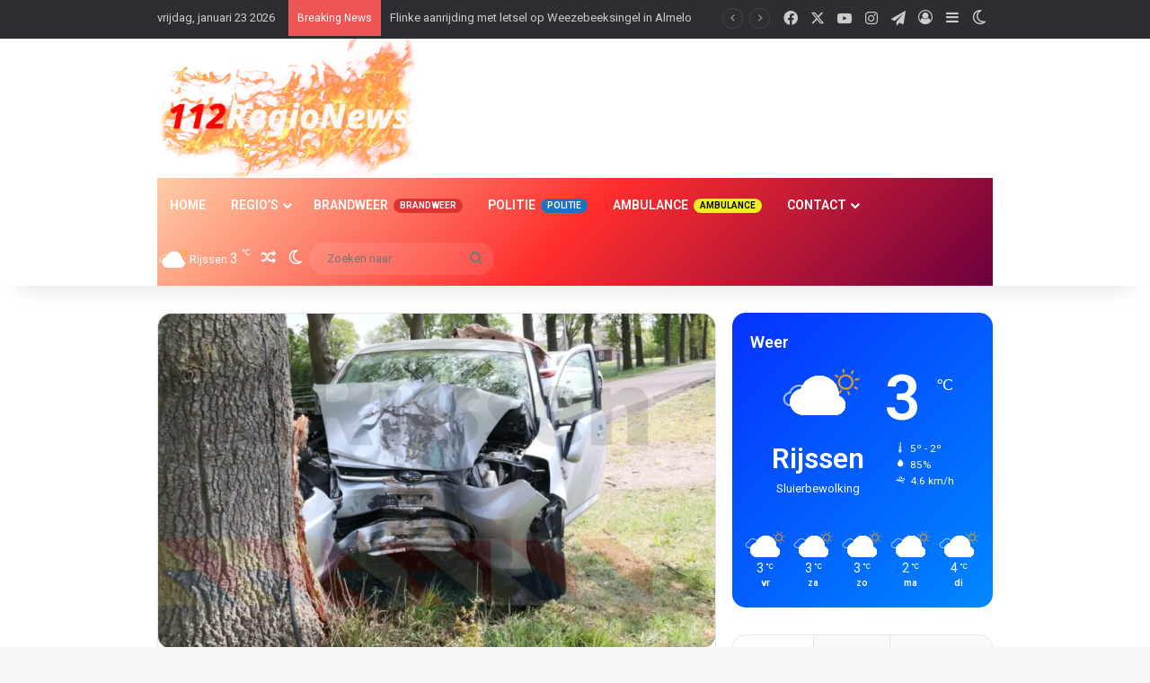

--- FILE ---
content_type: text/html; charset=UTF-8
request_url: https://112rijssen-holten.nl/daarle-eenzijdig-ongeluk-vrouw-gewond-naar-het-ziekenhuis/
body_size: 44153
content:
<!DOCTYPE html>
<html lang="nl-NL" class="dark-skin" data-skin="dark">
<head>
	<meta charset="UTF-8" />
	<link rel="profile" href="https://gmpg.org/xfn/11" />
	<link rel="dns-prefetch" href="https://optimizerwpc.b-cdn.net" /><link rel="preconnect" href="https://optimizerwpc.b-cdn.net"><link rel="preconnect" href="https://optimize-v2.b-cdn.net/"><link rel="dns-prefetch" href="//112rijssenholtennl2fecc.zapwp.com" /><link rel="preconnect" href="https://112rijssenholtennl2fecc.zapwp.com"><style id="jetpack-boost-critical-css">@media all{ul{box-sizing:border-box}.entry-content{counter-reset:footnotes}.screen-reader-text{border:0;clip-path:inset(50%);height:1px;margin:-1px;overflow:hidden;padding:0;position:absolute;width:1px;word-wrap:normal!important}:where(figure){margin:0 0 1em}}@media all{.main-nav-dark .main-nav input{color:#ccc}@media (max-width:767px){.magazine1:not(.has-builder):not(.error404) .main-content,.magazine1:not(.has-builder):not(.error404) .sidebar{padding-left:0;padding-right:0}}input{border:1px solid rgba(0,0,0,.1);color:var(--base-color);font-size:13px;outline:0;padding:10px 12px;line-height:23px;border-radius:2px;max-width:100%;background-color:transparent}input:not([type=checkbox]):not([type=radio]){appearance:none;outline:0}@media (max-width:767px){input:not([type=submit]){font-size:16px!important}}.button,[type=submit]{width:auto;position:relative;background-color:var(--tie-buttons-color,var(--brand-color));color:var(--tie-buttons-text,var(--bright-color));border-radius:var(--tie-buttons-radius,2px);border:var(--tie-buttons-border-width,0) solid var(--tie-buttons-border-color,var(--brand-color));padding:10px 25px;margin:0;font-weight:600;font-size:14px;display:inline-block;text-align:center;line-height:21px;text-decoration:none;vertical-align:middle;appearance:none}@media (min-width:992px){.sidebar-right .main-content{float:left}.sidebar-right .sidebar{float:right}.sidebar-right.magazine1 .main-content{padding-right:3px}}.is-lazyload .lazy-img{will-change:opacity}.is-lazyload .lazy-img[data-src]{opacity:.5;background-color:var(--lazyload-loading-color,#eee)}.is-lazyload .lazy-img[data-src]{background-size:60%;background-repeat:no-repeat;background-position:center}.post-thumb{position:relative;height:100%;display:block;backface-visibility:hidden;transform:rotate(0)}.post-thumb img{width:100%;display:block}.post-thumb .post-cat-wrap{position:absolute;bottom:10px;margin:0;right:10px}.post-thumb-overlay-wrap{position:absolute;width:100%;height:100%;overflow:hidden}.post-thumb-overlay{position:absolute;width:100%;height:100%;z-index:3;background:rgba(35,38,42,.8);transform:scale(1.5);opacity:0}.post-thumb-overlay .tie-media-icon{position:absolute;left:50%;top:50%;bottom:auto;right:auto;transform:translateX(-50%) translateY(-50%);color:#fff;text-align:center;font-size:32px;z-index:8}.post-thumb-overlay .tie-media-icon:before{height:32px;width:32px;content:""}.tie-thumb .tie-media-icon:before{content:""}.media-overlay .post-thumb-overlay{background:0 0;transform:scale(1);opacity:1}.media-overlay .tie-media-icon:before{border:2px solid #fff;border-radius:50%;width:40px;height:40px;line-height:36px;display:block;content:"";text-align:center;font-size:17px;background:rgba(0,0,0,.3);z-index:2}@media (min-width:768px){.has-first-big-post li:first-child .tie-media-icon:before{width:50px;height:50px;line-height:46px}}.post-meta{margin:10px 0 8px;font-size:12px;overflow:hidden}.post-meta{color:#666}.post-meta .meta-item{margin-right:8px;display:inline-block}.post-meta .meta-item.tie-icon:before{padding-right:3px}.post-meta .meta-item.date:before{content:""}.post-meta .tie-alignright .meta-item:last-child{margin:0!important}@media (max-width:767px){.entry-header .post-meta>div,.entry-header .post-meta>span,.main-content .post-meta>div,.main-content .post-meta>span{float:left}}.post-cat-wrap{position:relative;z-index:3;margin-bottom:5px;font-weight:400;font-family:inherit!important;line-height:0;display:block}.post-cat{display:inline-block;background:var(--brand-color);color:var(--bright-color);padding:0 11px;font-size:13px;line-height:2em;margin-right:4px;position:relative;white-space:nowrap;word-wrap:normal;letter-spacing:0;border-radius:4px}.post-cat:first-child:last-child{margin:0}#breadcrumb{margin:50px 0 0}#breadcrumb,#breadcrumb a:not(:hover){color:#666}#breadcrumb .delimiter{margin:0 3px;font-style:normal}.entry-header-outer #breadcrumb{margin:0 0 20px;padding:0}@media (max-width:767px){.single-post #breadcrumb .current,.single-post #breadcrumb em:last-of-type{display:none}}.social-icons-item{float:right;margin-left:6px;position:relative}.social-icons-item .social-link span{color:var(--base-color);line-height:unset}.social-icons-widget .social-icons-item .social-link{width:24px;height:24px;line-height:24px;padding:0;display:block;text-align:center;border-radius:2px}.top-nav .components>li.social-icons-item .social-link:not(:hover) span{color:var(--base-color)}.social-icons-item .facebook-social-icon{background-color:#4080ff!important}.social-icons-item .facebook-social-icon span{color:#4080ff}.social-icons-item .twitter-social-icon{background-color:#000!important}.social-icons-item .twitter-social-icon span{color:#000}.social-icons-item .instagram-social-icon{background-color:#c13584!important}.social-icons-item .instagram-social-icon span{color:#c13584}.social-icons-item .youtube-social-icon{background-color:#ef4e41!important}.social-icons-item .youtube-social-icon span{color:#ef4e41}.social-icons-item .telegram-social-icon{background-color:#08c!important}.social-icons-item .telegram-social-icon span{color:#08c}ul:not(.solid-social-icons) .social-icons-item a:not(:hover){background-color:transparent!important}.solid-social-icons .social-link{background-color:var(--base-color)}.dark-skin .solid-social-icons .social-link{background-color:#27292d;border-color:#27292d}.solid-social-icons .social-link span{color:#fff!important}.entry-header{padding:30px 30px 0;margin-bottom:20px}@media (max-width:991px){.entry-header{padding:20px 20px 0}}.entry{line-height:1.7;font-size:15px}.entry p{margin-bottom:25px;line-height:1.7}@media (max-width:767px){.container-wrapper,.entry-content{padding:20px 15px}}.mag-box-title{display:flex;align-items:flex-start;margin-bottom:20px}.mag-box-title h3{font-size:18px;margin-right:20px;flex:0 0 auto;max-width:calc(100% - 145px);float:left}@media (max-width:479px){.mag-box-title h3{max-width:calc(100% - 105px)}}.mag-box-title h3:only-child{max-width:100%}.tabs{max-height:75px;width:100%;padding:0;border:1px solid rgba(0,0,0,.1);border-width:0 0 1px;display:flex;flex-flow:row wrap}.tabs li{display:inline-block;position:relative;padding:0!important}.tabs a{background:rgba(0,0,0,.02);display:block;text-align:center;border:1px solid rgba(0,0,0,.1);border-width:0 1px 1px 0;font-size:15px}.tabs a:not(:hover){color:var(--base-color)}.dark-skin .tabs a:not(:hover){color:#ccc}.tabs>li>a{line-height:65px;padding:0 15px;border-bottom-color:transparent}.tab-content{padding:30px;display:none}.tab-content{position:relative}@media (max-width:767px){.tab-content{padding:20px}}.tab-content-elements li{opacity:0}.tab-content:not(.is-not-active):first-of-type{display:block}.tab-content:not(.is-not-active):first-of-type .tab-content-elements li{opacity:1}.tabs-container-wrapper{padding:0!important}.normal-side .tabs{display:flex}.normal-side .tabs li{flex-grow:1}.normal-side .tabs a{overflow:hidden;text-overflow:ellipsis;white-space:nowrap;padding:0 10px!important}.normal-side .tabs li:last-child a{border-right-width:0}.dark-skin .normal-side .tabs{border-color:#2c3033}.dark-skin .normal-side .tabs a{background:rgba(0,0,0,.1);border-color:transparent rgba(255,255,255,.1)}@media (max-width:320px){.normal-side .tabs{max-height:none;border-bottom:0}.normal-side .tabs li{display:block;width:100%;float:none}.normal-side .tabs a{border-bottom-color:rgba(0,0,0,.1);border-width:0 0 1px}.dark-skin .normal-side .tabs a{border-bottom-color:rgba(255,255,255,.1)}}.block-head-3 .the-global-title{position:relative;font-size:17px;margin-bottom:20px;border-bottom:1px solid rgba(0,0,0,.1);padding:0 0 14px}.block-head-3 .the-global-title:after{content:"";background:#27292d;width:80px;height:3px;position:absolute;bottom:-1px;left:0}.dark-skin .block-head-3 .the-global-title:after{background:#fff}.dark-skin .block-head-3 .the-global-title{color:#fff;border-bottom-color:rgba(255,255,255,.1)}.side-aside{position:fixed;top:0;z-index:111;visibility:hidden;width:350px;max-width:100%;height:100%;background:#fff;background-repeat:no-repeat;background-position:center top;background-size:cover;overflow-y:auto}@media (min-width:992px){.side-aside{right:0;transform:translate(350px,0)}}.site-footer .widget-title-icon{display:none}.dark-skin{--lazyload-loading-color:#161717}.dark-skin,.dark-skin body{background-color:var(--tie-dark-skin-bg-main,#1f2024);color:#fff}.dark-skin .change-skin-icon:before{content:""}.dark-skin input:not([type=submit]){color:#ccc}.dark-skin .entry h3,.dark-skin a:not(:hover){color:#fff}.dark-skin #autocomplete-suggestions,.dark-skin .login-widget .forget-text:not(:hover),.dark-skin .post-meta{color:#ccc!important}.dark-skin input:not([type=submit]){border-color:rgba(255,255,255,.1)}.dark-skin #theme-header,.dark-skin #tie-wrapper{background-color:var(--tie-dark-skin-bg,#27292d)}.dark-skin .container-wrapper{background-color:var(--tie-dark-skin-bg-main,#1f2024);border-color:rgba(255,255,255,.1)}.dark-skin .tie-popup-container .container-wrapper{background-color:var(--tie-dark-skin-bg-main,#1f2024)!important}.dark-skin .widget a:not(:hover),.dark-skin .widget-title,.dark-skin .widget-title a:not(:hover){color:#fff}.dark-skin .widget-title-icon{color:#ccc}.dark-skin .entry-header .entry-title{color:#fff}.dark-skin .share-buttons-bottom{border-color:rgba(255,255,255,.1)}.dark-skin .magazine1 .share-buttons-bottom{background:var(--tie-dark-skin-bg-main,#1f2024)}.dark-skin #check-also-box{border-color:rgba(255,255,255,.1);background-color:var(--tie-dark-skin-bg-main,#1f2024)}}@media all{#jp-relatedposts{display:none;padding-top:1em;margin:1em 0;position:relative;clear:both}.jp-relatedposts::after{content:"";display:block;clear:both}#jp-relatedposts h3.jp-relatedposts-headline{margin:0 0 1em 0;display:inline-block;float:left;font-size:9pt;font-weight:700;font-family:inherit}#jp-relatedposts h3.jp-relatedposts-headline em::before{content:"";display:block;width:100%;min-width:30px;border-top:1px solid rgba(0,0,0,.2);margin-bottom:1em}#jp-relatedposts h3.jp-relatedposts-headline em{font-style:normal;font-weight:700}}@media all{@media (min-width:992px){.mega-menu .mega-menu-block{left:0;width:100%;padding:30px}.mega-menu .mega-menu-block a{width:auto}.sub-menu-columns{margin:0-15px;display:flex;flex-direction:row;flex-wrap:wrap}.mega-links .mega-menu-block{padding-bottom:15px}.main-menu .mega-links-head{width:100%;font-weight:600;background:0 0!important;border-bottom:2px solid var(--main-nav-secondry-border-color);border-top:0;line-height:40px;font-size:14px;margin-bottom:10px}.main-menu .mega-links-head:before{display:none}.main-menu .mega-links-head:after{display:block;content:"";width:50px;height:2px;background:var(--main-nav-primary-color);position:absolute;bottom:-2px;left:0}li.mega-link-column{margin-bottom:10px;padding:0 15px;flex-basis:50%}.mega-links-4col .mega-link-column{flex-basis:25%}.main-menu .mega-cat-wrapper{overflow:hidden;height:auto;clear:both}.main-menu .mega-ajax-content{min-height:200px;position:relative}.main-menu .mega-cat .mega-menu-content{clear:both}.main-menu .mega-cat .mega-menu-block{padding:0}.main-menu .mega-cat-content{padding:30px}.main-menu .mega-cat-sub-exists{width:80%;float:left}.main-menu .horizontal-posts{width:100%}.main-menu ul.mega-cat-sub-categories{overflow:hidden;box-shadow:none}.main-menu .cats-horizontal{margin:30px 30px -10px}.main-menu .cats-horizontal li{line-height:20px;margin-right:7px;float:left}.main-menu .cats-horizontal li a{border:1px solid var(--main-nav-secondry-border-color);background:var(--main-nav-secondry-background);border-radius:2px;padding:1px 10px;width:auto}.main-nav .mega-menu.mega-cat .cats-horizontal li a.is-active{color:var(--main-nav-contrast-primary-color);background:var(--main-nav-primary-color);border-color:var(--main-nav-primary-color)}}@media (min-width:992px){.theme-header .logo-row>div{height:auto!important}.header-layout-3 .stream-item-top-wrapper{float:right}}.breaking{float:left;width:100%;display:block!important}.breaking-title{padding:0 10px;display:block;float:left;color:#fff;font-size:12px;position:relative}.breaking-title span{position:relative;z-index:1}.breaking-title span.breaking-icon{display:none}@media (max-width:600px){.breaking-title span.breaking-icon{display:inline-block}.breaking-title .breaking-title-text{display:none}}.breaking-title:before{content:"";background:#f05555;width:100%;height:100%;position:absolute;left:0;top:0;z-index:0}.breaking-news{display:none}#mobile-container{display:none;padding:10px 30px 30px}#mobile-menu{margin-bottom:20px;position:relative;padding-top:15px}#mobile-social-icons{margin-bottom:15px}#mobile-social-icons ul{text-align:center;overflow:hidden}#mobile-social-icons ul .social-icons-item{float:none;display:inline-block}#mobile-social-icons .social-icons-item{margin:0}#mobile-social-icons .social-icons-item .social-link{background:0 0;border:none}#mobile-search .search-form{overflow:hidden;position:relative}#mobile-search .search-form:after{position:absolute;content:"";font-family:tiefonticon;top:4px;right:10px;line-height:30px;width:30px;font-size:16px;border-radius:50%;text-align:center;color:#fff}#mobile-search .search-field{background-color:rgba(0,0,0,.05);border-color:rgba(255,255,255,.1);color:#fff;width:100%;border-radius:50px;padding:7px 45px 7px 20px}#mobile-search .search-submit{background:0 0;font-size:0;width:35px;height:38px;position:absolute;top:0;right:5px;z-index:1}#mobile-search input::-webkit-input-placeholder{color:rgba(255,255,255,.6)}#mobile-search input::-moz-placeholder{color:rgba(255,255,255,.6)}#mobile-search input:-moz-placeholder{color:rgba(255,255,255,.6)}#mobile-search input:-ms-input-placeholder{color:rgba(255,255,255,.6)}#tie-wrapper:after{position:absolute;z-index:1000;top:-10%;left:-50%;width:0;height:0;background:rgba(0,0,0,.2);content:"";opacity:0}.dark-skin .side-aside{background:#0e0f11}@media (max-width:991px){.side-aside.appear-from-left{left:0;transform:translate(-100%,0)}.side-aside.is-fullwidth{width:100%}}.is-desktop .side-aside .has-custom-scroll{padding:50px 0 0}.side-aside:after{position:absolute;top:0;left:0;width:100%;height:100%;background:rgba(0,0,0,.2);content:"";opacity:1}a.remove{position:absolute;top:0;right:0;display:block;speak:never;-webkit-font-smoothing:antialiased;-moz-osx-font-smoothing:grayscale;width:20px;height:20px;display:block;line-height:20px;text-align:center;font-size:15px}a.remove:before{content:"";font-family:tiefonticon;color:#e74c3c}a.remove.big-btn{width:25px;height:25px;line-height:25px;font-size:22px}a.remove.light-btn:not(:hover):before{color:#fff}.side-aside a.remove{z-index:1;top:15px;left:50%;right:auto;transform:translateX(-50%)}.side-aside a.remove:not(:hover):before{color:#111}.side-aside.dark-skin a.remove:not(:hover):before{color:#fff}.tie-popup a.remove{transform:scale(.2);opacity:0;top:15px;right:15px;z-index:1}.theiaStickySidebar:after{content:"";display:table;clear:both}.has-custom-scroll,.side-aside{overflow-x:hidden;scrollbar-width:thin}.has-custom-scroll::-webkit-scrollbar,.side-aside::-webkit-scrollbar{width:5px}.tie-popup{position:fixed;z-index:99999;left:0;top:0;height:100%;width:100%;background-color:rgba(0,0,0,.5);display:none;perspective:600px}.tie-popup-container{position:relative;z-index:100;width:90%;max-width:420px;margin:10em auto 0;border-radius:2px;box-shadow:0 0 20px rgba(0,0,0,.2);will-change:transform,opacity;transform:scale(.5);opacity:0}.tie-popup-container .login-submit{padding-top:15px;padding-bottom:15px}.tie-popup-container .container-wrapper{padding:60px;background-color:#fff!important;border-radius:5px}@media (max-width:479px){.tie-popup-container .container-wrapper{padding:30px}}.pop-up-live-search{will-change:transform,opacity;transform:scale(.7);opacity:0}.tie-popup-search-wrap::-webkit-input-placeholder{color:#fff}.tie-popup-search-wrap::-moz-placeholder{color:#fff}.tie-popup-search-wrap:-moz-placeholder{color:#fff}.tie-popup-search-wrap:-ms-input-placeholder{color:#fff}.tie-popup-search-wrap form{position:relative;height:80px;margin-bottom:20px}.popup-search-wrap-inner{position:relative;padding:80px 15px 0;margin:0 auto;max-width:800px}input.tie-popup-search-input{width:100%;height:80px;line-height:80px;background:rgba(0,0,0,.7)!important;font-weight:500;font-size:22px;border:0;padding-right:80px;padding-left:30px;color:#fff;border-radius:5px}button.tie-popup-search-submit{font-size:28px;color:#666;position:absolute;right:5px;top:15px;background:0 0!important}#tie-popup-search-mobile .popup-search-wrap-inner{padding-top:50px}#tie-popup-search-mobile input.tie-popup-search-input{height:50px;line-height:1;padding-left:20px;padding-right:50px}#tie-popup-search-mobile button.tie-popup-search-submit{font-size:16px;top:9px;right:0}#autocomplete-suggestions{overflow:auto;padding:20px;color:#eee;position:absolute;display:none;width:370px;z-index:9999;margin-top:15px}@font-face{font-family:tiefonticon;font-weight:400;font-style:normal;font-display:block}.tie-icon-messenger:before{content:""}.tie-icon-facebook:before{content:""}.tie-icon-search:before{content:""}.tie-icon-author:before{content:""}.tie-icon-home:before{content:""}.tie-icon-tags:before{content:""}.tie-icon-bookmark:before{content:""}.tie-icon-print:before{content:""}.tie-icon-random:before{content:""}.tie-icon-twitter:before{content:""}.tie-icon-navicon:before{content:""}.tie-icon-envelope:before{content:""}.tie-icon-bolt:before{content:""}.tie-icon-youtube:before{content:""}.tie-icon-instagram:before{content:""}.tie-icon-paper-plane:before{content:""}.tie-icon-share:before{content:""}.tie-icon-whatsapp:before{content:""}.tie-icon-wind:before{content:""}.tie-icon-thermometer-half:before{content:""}.tie-icon-raindrop:before{content:""}.tie-icon-moon:before{content:""}}@media all{.post-content.container-wrapper{padding:0}.post-components>div{margin-top:30px}@media (max-width:991px){.post-components>div{margin-top:15px}}.entry-header{font-size:45px;line-height:1.2}@media (max-width:767px){.entry-header{font-size:28px}}.entry-header .entry-title{margin-bottom:15px}@media (max-width:767px){.entry-header .entry-title{font-size:28px}}.entry-header .post-cat{margin-bottom:6px}.entry-header .post-meta{overflow:inherit;font-size:12px;margin-top:5px;margin-bottom:0;line-height:24px}.entry-header .post-meta .meta-item{margin-right:12px}.entry-header .post-meta{color:#333}.dark-skin .entry-header .post-meta{color:#aaa}.entry-header .post-meta .tie-alignright{display:inline}@media (max-width:767px){.entry-header .post-meta{margin-bottom:-8px}.entry-header .post-meta .tie-alignright{float:none}.entry-header .post-meta .meta-item,.entry-header .post-meta .tie-alignright .meta-item:last-child{margin-bottom:8px!important}.entry-header .post-meta>div,.entry-header .post-meta>span{float:initial!important}}.post-layout-2 .entry-header-outer{padding:30px 30px 20px}@media (max-width:767px){.post-layout-2 .entry-header-outer{padding:20px}}.post-layout-2 .entry-header{padding:0;margin:0}.featured-area{position:relative;margin-bottom:30px;line-height:1}@media (max-width:767px){.featured-area{margin-bottom:20px}}.post-layout-2 .featured-area{margin-bottom:0}.featured-area img{width:100%}.single-featured-image{position:relative;margin:0;line-height:0}.entry-content{padding:0 30px 30px}@media (max-width:767px){.entry-content{padding-right:15px;padding-left:15px}}.entry h3{margin:0 0 .5em}@media (max-width:767px){.single .entry-content{padding-top:15px}}.post-bottom-meta-title{float:left;padding:0 6px;margin:5px 5px 0 0;background:#2c2f34;border:1px solid rgba(0,0,0,.1);border-radius:2px}.post-bottom-meta-title{color:#fff}.post-tags-modern .post-bottom-meta-title{display:none}.share-buttons{padding:18px 28px;line-height:0}@media (max-width:767px){.share-buttons{padding:15px}}.magazine1 .share-buttons-bottom{background:#f7f7f7;border-top:1px solid rgba(0,0,0,.1)}.share-buttons-mobile{position:fixed;bottom:0;z-index:999999;width:100%;background:0 0;border:0 none;padding:0}.share-buttons-mobile .share-links a{margin:0;border-radius:0;width:1%;display:table-cell;opacity:1!important}.share-buttons-mobile .share-links a .share-btn-icon{margin:0 auto;float:none}@media (min-width:768px){.share-buttons-mobile{display:none}}.mobile-share-buttons-spacer{height:40px}@media (min-width:768px){.mobile-share-buttons-spacer{display:none}}.dark-skin .share-links a,.share-links a{color:#fff}.share-links{overflow:hidden;position:relative}.share-links .share-btn-icon{font-size:15px}.share-links a{display:inline-block;margin:2px;height:40px;overflow:hidden;position:relative;border-radius:2px;width:40px}.share-links a,.share-links a:before{background-color:#444}.share-links a .share-btn-icon{width:40px;height:40px;float:left;display:block;text-align:center;line-height:40px}.share-title{padding-right:15px;display:inline-block;float:left;line-height:40px;font-size:12px;margin:2px 0}.share-title .tie-icon-share{margin-right:5px;font-size:14px}.share-links a.facebook-share-btn,.share-links a.facebook-share-btn:before{background:#4080ff}.share-links a.twitter-share-btn,.share-links a.twitter-share-btn:before{background:#000}.share-links a.whatsapp-share-btn,.share-links a.whatsapp-share-btn:before{background:#43d854}.share-links a.telegram-share-btn,.share-links a.telegram-share-btn:before{background:#08c}.share-links a.messenger-share-btn,.share-links a.messenger-share-btn:before{background:#0078ff}.share-links a.email-share-btn,.share-links a.email-share-btn:before{background:#333}@media (max-width:479px){.share-title{display:none}}@media (min-width:768px){a.telegram-share-btn,a.whatsapp-share-btn{display:none!important}}@media (min-width:768px){a.messenger-mob-share-btn{display:none!important}}@media (max-width:767px){a.messenger-desktop-share-btn{display:none!important}}.prev-next-post-nav{overflow:hidden}.prev-next-post-nav .tie-media-icon{float:left;font-size:16px;margin-right:10px;display:block;line-height:30px}.prev-next-post-nav .prev-post{padding-left:0;float:left}.prev-next-post-nav .prev-post .tie-media-icon:before{content:"";letter-spacing:5px}.prev-next-post-nav .next-post{padding-right:0;float:right}.prev-next-post-nav .next-post .tie-media-icon:before{content:"";letter-spacing:-5px}@media (max-width:479px){.prev-next-post-nav>div{width:100%;padding:0!important}.prev-next-post-nav>div:first-child{margin-bottom:20px}.prev-next-post-nav>div:last-child h3{padding-bottom:0}}.prev-next-post-nav .post-thumb{height:180px;background-size:cover;background-color:rgba(0,0,0,.2)}.prev-next-post-nav .post-thumb .tie-media-icon{width:60px;height:60px}.prev-next-post-nav .post-thumb .tie-media-icon:after,.prev-next-post-nav .post-thumb .tie-media-icon:before{width:60px;height:60px;line-height:50px;font-size:50px;border-width:3px}.prev-next-post-nav h3{font-size:16px;line-height:22px;text-align:center;padding:10px 20px 0}@media (max-width:767px){.prev-next-post-nav h3{padding:10px 10px 0}}#related-posts .related-posts-list{overflow:hidden;margin:0-15px -20px}@media (max-width:767px){#related-posts .related-posts-list{margin:0-8px -20px}}#related-posts .related-item{position:relative;float:left;width:33.333%;padding:0 15px;margin-bottom:20px}@media (max-width:767px){#related-posts .related-item{padding:0 8px}}#related-posts .related-item .post-thumb{margin-bottom:10px}#related-posts .related-item .post-title{font-size:14px;line-height:19px}#related-posts .related-item .post-meta{margin:4px 0 0}.has-sidebar .site-content #related-posts .related-item:nth-child(3n+1){clear:both}@media (max-width:767px){#related-posts .related-item{width:50%!important;clear:none!important}#related-posts .related-item:nth-child(odd){clear:left!important}}#related-posts.has-extra-post .related-item:last-child{clear:none!important;display:none}@media only screen and (min-width:320px) and (max-width:767px){#related-posts.has-extra-post .related-item:last-child{display:block}}#reading-position-indicator{display:block;height:5px;position:fixed;bottom:0;left:0;background:var(--brand-color);box-shadow:0 0 10px rgba(0,136,255,.7);width:0;z-index:9999;max-width:100%}#check-also-box{position:fixed;background-color:#fff;z-index:999;bottom:15px;right:-1px;transform:translatex(100%);width:340px;padding:30px;border:1px solid rgba(0,0,0,.1);border-radius:2px;border-top-right-radius:0;border-bottom-right-radius:0}#check-also-box .has-first-big-post .post-widget-body{clear:both}#check-also-box .posts-list-big-first li{padding-bottom:0}#check-also-box .posts-list-big-first li .post-title{font-size:18px;line-height:1.3em}@media (max-width:991px){#check-also-box{display:none}}#post-extra-info{display:none}}@media all{.sidebar .container-wrapper,.sidebar .tie-weather-widget{margin-bottom:30px}@media (max-width:991px){.sidebar .container-wrapper,.sidebar .tie-weather-widget{margin-bottom:15px}}body:not(.has-builder) .sidebar .container-wrapper:last-child{margin-bottom:0}@media (max-width:991px){.has-sidebar .sidebar{margin-top:15px}}.widget-title{position:relative}.widget-title .the-subtitle{font-size:15px;min-height:15px}.widget-title-icon{position:absolute;right:0;top:1px;color:#b9bec3;font-size:15px}.widget-title-icon:before{content:""}.post-widget-body{padding-left:125px}.post-widget-body .post-title{font-size:14px;line-height:1.4;margin-bottom:5px}.post-widget-thumbnail{float:left;margin-right:15px;position:relative}.post-widget-thumbnail img.tie-small-image{width:110px}.widget li{padding:6px 0}.widget li:first-child{padding-top:0}.widget li:last-child{padding-bottom:0;border-bottom:0}.widget li:after{clear:both;display:table;content:""}.widget .post-meta{margin:2px 0 0;font-size:11px;line-height:17px}.posts-list .widget-title-icon:before{content:""}.posts-list-big-first .posts-list-items li:first-child{padding-bottom:20px}.posts-list-big-first li:first-child .post-widget-thumbnail{width:100%;margin-right:0;margin-bottom:10px}.posts-list-big-first li:first-child .post-widget-thumbnail a{min-height:40px}.posts-list-big-first li:first-child .post-widget-body{padding-left:0}.posts-list-big-first li:first-child .post-title{font-size:18px}@media (max-width:991px){.posts-list-big-first .posts-list-items{overflow:hidden}.posts-list-big-first li{width:48%;float:left}.posts-list-big-first li:nth-child(odd){clear:both}}@media (max-width:670px){.posts-list-big-first li{width:100%}}form.search-form{overflow:auto;position:relative;width:100%;margin-top:10px}.search-field{float:left;width:73%;padding:8px 15px}.search-submit[type=submit]{float:right;padding:10px 5px;margin-left:2%;width:25%}.login-widget .widget-title-icon:before{content:""}.login-widget form input[type=password],.login-widget form input[type=text]{width:100%;float:none;margin-bottom:15px}.login-widget .pass-container{position:relative}.login-widget .pass-container input[type=password]{padding-right:70px}.login-widget .forget-text{position:absolute;right:15px;line-height:45px;top:0;font-size:12px}.login-widget .forget-text:not(:hover){color:#666}.login-widget .rememberme{display:block;margin-bottom:15px}.widget_tag_cloud .widget-title-icon:before{content:""}li.widget-post-list{padding:7px 0;position:relative}.weather-wrap{clear:both;overflow:hidden;text-align:center;padding:15px 0 20px;line-height:1}.weather-icon{position:relative;margin:0 auto .1em;font-size:75px;width:1em;height:.9em}.weather-icon-and-city{display:inline-block;padding:0 10px}.weather-icon-and-city .icon-cloud:after,.weather-icon-and-city .icon-cloud:before{top:0}.weather-current-temp{font-size:70px;font-weight:700}.weather-current-temp sup{font-size:17px;vertical-align:super;font-weight:400}.small-weather-icons .icon-sun-animi:after{right:-.35em}.small-weather-icons .icon-cloud-behind:after{left:-.4em}.icon-sun-animi:after{content:"";position:absolute;color:orange;right:-.3em;top:.07em;font-size:.4em}.icon-basecloud-bg:after,.icon-cloud:after{content:"";font-size:.86em;position:absolute;left:0;right:0;z-index:2}.icon-basecloud-bg:after{content:"";z-index:1}.icon-cloud-behind:after{font-size:.48em;content:"";position:absolute;left:-.2em;top:.4em;z-index:1;opacity:.6}.social-icons-widget .social-icons-item{float:left;margin:3px;padding:0}.social-icons-widget .social-icons-item .social-link{width:40px;height:40px;line-height:40px;font-size:18px}@media (max-width:479px){.social-icons-widget .social-icons-item{float:none;display:inline-block}}.tie-weather-widget.widget{background:var(--brand-color);color:var(--bright-color);border-width:0;padding:0;position:relative;overflow:hidden}.tie-weather-widget.widget .icon-basecloud-bg:after{color:var(--brand-color)}.tie-weather-widget .widget-title{border-bottom:0!important;background-color:transparent;margin-bottom:0;padding:20px 20px 0}.tie-weather-widget .widget-title:after,.tie-weather-widget .widget-title:before{display:none}.tie-weather-widget .widget-title .the-subtitle{font-size:18px;color:var(--bright-color);margin:0;padding:0}.tie-weather-widget .widget-title .the-subtitle .widget-title-icon,.tie-weather-widget .widget-title .the-subtitle:after,.tie-weather-widget .widget-title .the-subtitle:before{display:none}.tie-weather-widget .widget-title span{font-weight:400;font-size:14px}.tie-weather-widget [class^=icon-]:after,.tie-weather-widget [class^=icon-]:before{font-family:tiefonticon}.weather-name{font-size:32px;padding-top:5px;font-weight:700;white-space:nowrap}.weather-todays-stats{display:inline-block;padding:0 10px;vertical-align:top}.weather-more-todays-stats{text-align:left;line-height:1.6;font-size:90%;padding-top:12px;padding-left:10px}.weather-more-todays-stats [class^=tie-icon-]:before{width:15px;display:inline-block;text-align:center}.weather-desc{margin-top:5px}.weather-forecast{clear:both;padding:20px 10px;overflow:hidden;margin:20px 0-20px}.weather-forecast-day{position:relative;width:1%;display:table-cell;text-align:center}.weather-forecast-day .weather-icon{font-size:35px}.weather-forecast-day .weather-icon .icon-basecloud-bg:after,.weather-forecast-day .weather-icon .icon-cloud:after{font-size:inherit;line-height:1.05}.weather-forecast-day-abbr{font-weight:700;font-size:.8em;margin-top:3px;line-height:1.4}.weather-forecast-day-temp{font-size:14px}.weather-forecast-day-temp sup{font-size:8px;padding-left:2px}}@media all{.fab,.far,.fas{-moz-osx-font-smoothing:grayscale;-webkit-font-smoothing:antialiased;display:inline-block;font-style:normal;font-variant:normal;text-rendering:auto;line-height:1}.fa-adversal:before{content:""}.fa-bell:before{content:""}.fa-bullhorn:before{content:""}.fa-external-link-alt:before{content:""}.fa-pencil-alt:before{content:""}.fa-tv:before{content:""}.fa-video:before{content:""}@font-face{font-family:"Font Awesome 5 Brands";font-style:normal;font-weight:400;font-display:block}.fab{font-family:"Font Awesome 5 Brands";font-weight:400}@font-face{font-family:"Font Awesome 5 Free";font-style:normal;font-weight:400;font-display:block}.far{font-family:"Font Awesome 5 Free";font-weight:400}@font-face{font-family:"Font Awesome 5 Free";font-style:normal;font-weight:900;font-display:block}.fas{font-family:"Font Awesome 5 Free";font-weight:900}}</style>
<meta http-equiv='x-dns-prefetch-control' content='on'>
<link rel='dns-prefetch' href='//cdnjs.cloudflare.com' />
<link rel='dns-prefetch' href='//ajax.googleapis.com' />
<link rel='dns-prefetch' href='//fonts.googleapis.com' />
<link rel='dns-prefetch' href='//fonts.gstatic.com' />
<link rel='dns-prefetch' href='//s.gravatar.com' />
<link rel='dns-prefetch' href='//www.google-analytics.com' />
<link rel='preload' as='image' href='https://112rijssenholtennl2fecc.zapwp.com/q:i/r:0/wp:1/w:1/u:https://112rijssen-holten.nl/wp-content/uploads/2021/07/112logo-regionews.png'>
<link rel='preload' as='image' href='https://i0.wp.com/112rijssen-holten.nl/wp-content/uploads/2020/04/IMG_20200425_162109_842-scaled.jpg?resize=909%2C547&ssl=1'>
<link rel='preload' as='font' href='https://112rijssenholtennl2fecc.zapwp.com/m:0/a:https://112rijssen-holten.nl/wp-content/themes/jannah/assets/fonts/tielabs-fonticon/tielabs-fonticon.woff' type='font/woff' crossorigin='anonymous' />
<link rel='preload' as='font' href='https://112rijssenholtennl2fecc.zapwp.com/m:0/a:https://112rijssen-holten.nl/wp-content/themes/jannah/assets/fonts/fontawesome/fa-solid-900.woff2' type='font/woff2' crossorigin='anonymous' />
<link rel='preload' as='font' href='https://112rijssenholtennl2fecc.zapwp.com/m:0/a:https://112rijssen-holten.nl/wp-content/themes/jannah/assets/fonts/fontawesome/fa-brands-400.woff2' type='font/woff2' crossorigin='anonymous' />
<link rel='preload' as='font' href='https://112rijssenholtennl2fecc.zapwp.com/m:0/a:https://112rijssen-holten.nl/wp-content/themes/jannah/assets/fonts/fontawesome/fa-regular-400.woff2' type='font/woff2' crossorigin='anonymous' />
<link rel='preload' as='script' href='https://ajax.googleapis.com/ajax/libs/webfont/1/webfont.js'>
<style id='tie-critical-css' type='text/css'>:root{--brand-color:#0669ff;--dark-brand-color:#0051cc;--bright-color:#FFF;--base-color:#2c2f34}html{-ms-touch-action:manipulation;touch-action:manipulation;-webkit-text-size-adjust:100%;-ms-text-size-adjust:100%}article,aside,details,figcaption,figure,footer,header,main,menu,nav,section,summary{display:block}audio,canvas,progress,video{display:inline-block}audio:not([controls]){display:none;height:0}progress{vertical-align:baseline}template,[hidden]{display:none}a{background-color:transparent}a:active,a:hover{outline-width:0}abbr[title]{border-bottom:none;text-decoration:underline;text-decoration:underline dotted}b,strong{font-weight:inherit}b,strong{font-weight:600}dfn{font-style:italic}mark{background-color:#ff0;color:#000}small{font-size:80%}sub,sup{font-size:75%;line-height:0;position:relative;vertical-align:baseline}sub{bottom:-0.25em}sup{top:-0.5em}img{border-style:none}svg:not(:root){overflow:hidden}figure{margin:1em 0}hr{box-sizing:content-box;height:0;overflow:visible}button,input,select,textarea{font:inherit}optgroup{font-weight:bold}button,input,select{overflow:visible}button,input,select,textarea{margin:0}button,select{text-transform:none}button,[type="button"],[type="reset"],[type="submit"]{cursor:pointer}[disabled]{cursor:default}button,html [type="button"],[type="reset"],[type="submit"]{-webkit-appearance:button}button::-moz-focus-inner,input::-moz-focus-inner{border:0;padding:0}button:-moz-focusring,input:-moz-focusring{outline:1px dotted ButtonText}fieldset{border:1px solid #c0c0c0;margin:0 2px;padding:0.35em 0.625em 0.75em}legend{box-sizing:border-box;color:inherit;display:table;max-width:100%;padding:0;white-space:normal}textarea{overflow:auto}[type="checkbox"],[type="radio"]{box-sizing:border-box;padding:0}[type="number"]::-webkit-inner-spin-button,[type="number"]::-webkit-outer-spin-button{height:auto}[type="search"]{-webkit-appearance:textfield}[type="search"]::-webkit-search-cancel-button,[type="search"]::-webkit-search-decoration{-webkit-appearance:none}*{padding:0;margin:0;list-style:none;border:0;outline:none;box-sizing:border-box}*:before,*:after{box-sizing:border-box}body{background:#F7F7F7;color:var(--base-color);font-family:-apple-system, BlinkMacSystemFont, "Segoe UI", Roboto, Oxygen, Oxygen-Sans, Ubuntu, Cantarell, "Helvetica Neue", "Open Sans", Arial, sans-serif;font-size:13px;line-height:21px}h1,h2,h3,h4,h5,h6,.the-subtitle{line-height:1.4;font-weight:600}h1{font-size:41px;font-weight:700}h2{font-size:27px}h3{font-size:23px}h4,.the-subtitle{font-size:17px}h5{font-size:13px}h6{font-size:12px}a{color:var(--base-color);text-decoration:none;transition:0.15s}.brand-title,a:hover{color:var(--brand-color)}img,object,embed{max-width:100%;height:auto}iframe{max-width:100%}p{line-height:1.7}.says,.screen-reader-text,.comment-form-comment label{clip:rect(1px, 1px, 1px, 1px);position:absolute !important;height:1px;width:1px;overflow:hidden}.stream-title{margin-bottom:3px;font-size:11px;color:#a5a5a5;display:block}.stream-item{text-align:center;position:relative;z-index:2;margin:20px 0;padding:0}.stream-item iframe{margin:0 auto}.stream-item img{max-width:100%;width:auto;height:auto;margin:0 auto;display:inline-block;vertical-align:middle}.stream-item.stream-item-above-header{margin:0}.stream-item.stream-item-between .post-item-inner{width:100%;display:block}.post-layout-8.is-header-layout-1.has-header-ad .entry-header-outer,body.post-layout-8.has-header-below-ad .entry-header-outer{padding-top:0}.stream-item-top-wrapper ~ .stream-item-below-header,.is-header-layout-1.has-header-ad.post-layout-6 .featured-area,.has-header-below-ad.post-layout-6 .featured-area{margin-top:0}.has-header-below-ad .fullwidth-entry-title.container-wrapper,.is-header-layout-1.has-header-ad .fullwidth-entry-title,.is-header-layout-1.has-header-ad .is-first-section,.has-header-below-ad .is-first-section{padding-top:0;margin-top:0}@media (max-width: 991px){body:not(.is-header-layout-1).has-header-below-ad.has-header-ad .top-nav-below .has-breaking-news{margin-bottom:20px}.has-header-ad .fullwidth-entry-title.container-wrapper,.has-header-ad.has-header-below-ad .stream-item-below-header,.single.has-header-ad:not(.has-header-below-ad) #content,.page.has-header-ad:not(.has-header-below-ad) #content{margin-top:0}.has-header-ad .is-first-section{padding-top:0}.has-header-ad:not(.has-header-below-ad) .buddypress-header-outer{margin-bottom:15px}}.has-full-width-logo .stream-item-top-wrapper,.header-layout-2 .stream-item-top-wrapper{width:100%;max-width:100%;float:none;clear:both}@media (min-width: 992px){.header-layout-2.has-normal-width-logo .stream-item-top-wrapper{margin-top:0}}.header-layout-3.no-stream-item .logo-container{width:100%;float:none}@media (min-width: 992px){.header-layout-3.has-normal-width-logo .stream-item-top img{float:right}}@media (max-width: 991px){.header-layout-3.has-normal-width-logo .stream-item-top{clear:both}}#background-stream-cover{top:0;left:0;z-index:0;overflow:hidden;width:100%;height:100%;position:fixed}@media (max-width: 768px){.hide_banner_header .stream-item-above-header,.hide_banner_top .stream-item-top-wrapper,.hide_banner_below_header .stream-item-below-header,.hide_banner_bottom .stream-item-above-footer,.hide_banner_above .stream-item-above-post,.hide_banner_above_content .stream-item-above-post-content,.hide_banner_below_content .stream-item-below-post-content,.hide_banner_below .stream-item-below-post,.hide_banner_comments .stream-item-below-post-comments,.hide_breaking_news #top-nav,.hide_sidebars .sidebar,.hide_footer_tiktok #footer-tiktok,.hide_footer_instagram #footer-instagram,.hide_footer #footer-widgets-container,.hide_copyright #site-info,.hide_breadcrumbs #breadcrumb,.hide_share_post_top .share-buttons-top,.hide_share_post_bottom .share-buttons-bottom,.hide_post_newsletter #post-newsletter,.hide_related #related-posts,.hide_read_next #read-next-block,.hide_post_authorbio .post-components .about-author,.hide_post_nav .prev-next-post-nav,.hide_back_top_button #go-to-top,.hide_read_more_buttons .more-link,.hide_inline_related_posts #inline-related-post{display:none !important}}.tie-icon:before,[class^="tie-icon-"],[class*=" tie-icon-"]{font-family:'tiefonticon' !important;speak:never;font-style:normal;font-weight:normal;font-variant:normal;text-transform:none;line-height:1;-webkit-font-smoothing:antialiased;-moz-osx-font-smoothing:grayscale;display:inline-block}body.tie-no-js a.remove,body.tie-no-js .tooltip,body.tie-no-js .woocommerce-message,body.tie-no-js .woocommerce-error,body.tie-no-js .woocommerce-info,body.tie-no-js .bbp-template-notice,body.tie-no-js .indicator-hint,body.tie-no-js .menu-counter-bubble-outer,body.tie-no-js .notifications-total-outer,body.tie-no-js .comp-sub-menu,body.tie-no-js .menu-sub-content{display:none !important}body.tie-no-js .fa,body.tie-no-js .fas,body.tie-no-js .far,body.tie-no-js .fab,body.tie-no-js .tie-icon:before,body.tie-no-js [class^="tie-icon-"],body.tie-no-js [class*=" tie-icon-"],body.tie-no-js .weather-icon{visibility:hidden !important}body.tie-no-js [class^="tie-icon-"]:before,body.tie-no-js [class*=" tie-icon-"]:before{content:"\f105"}.tie-popup,#autocomplete-suggestions{display:none}.container{margin-right:auto;margin-left:auto;padding-left:15px;padding-right:15px}.container:after{content:"";display:table;clear:both}@media (min-width: 768px){.container{width:100%}}@media (min-width: 1200px){.container{max-width:1200px}}.tie-row{margin-left:-15px;margin-right:-15px}.tie-row:after{content:"";display:table;clear:both}.tie-col-xs-1,.tie-col-sm-1,.tie-col-md-1,.tie-col-xs-2,.tie-col-sm-2,.tie-col-md-2,.tie-col-xs-3,.tie-col-sm-3,.tie-col-md-3,.tie-col-xs-4,.tie-col-sm-4,.tie-col-md-4,.tie-col-xs-5,.tie-col-sm-5,.tie-col-md-5,.tie-col-xs-6,.tie-col-sm-6,.tie-col-md-6,.tie-col-xs-7,.tie-col-sm-7,.tie-col-md-7,.tie-col-xs-8,.tie-col-sm-8,.tie-col-md-8,.tie-col-xs-9,.tie-col-sm-9,.tie-col-md-9,.tie-col-xs-10,.tie-col-sm-10,.tie-col-md-10,.tie-col-xs-11,.tie-col-sm-11,.tie-col-md-11,.tie-col-xs-12,.tie-col-sm-12,.tie-col-md-12{position:relative;min-height:1px;padding-left:15px;padding-right:15px}.tie-col-xs-1,.tie-col-xs-2,.tie-col-xs-3,.tie-col-xs-4,.tie-col-xs-5,.tie-col-xs-6,.tie-col-xs-7,.tie-col-xs-8,.tie-col-xs-9,.tie-col-xs-10,.tie-col-xs-11,.tie-col-xs-12{float:left}.tie-col-xs-1{width:8.33333%}.tie-col-xs-2{width:16.66667%}.tie-col-xs-3{width:25%}.tie-col-xs-4{width:33.33333%}.tie-col-xs-5{width:41.66667%}.tie-col-xs-6{width:50%}.tie-col-xs-7{width:58.33333%}.tie-col-xs-8{width:66.66667%}.tie-col-xs-9{width:75%}.tie-col-xs-10{width:83.33333%}.tie-col-xs-11{width:91.66667%}.tie-col-xs-12{width:100%}@media (min-width: 768px){.tie-col-sm-1,.tie-col-sm-2,.tie-col-sm-3,.tie-col-sm-4,.tie-col-sm-5,.tie-col-sm-6,.tie-col-sm-7,.tie-col-sm-8,.tie-col-sm-9,.tie-col-sm-10,.tie-col-sm-11,.tie-col-sm-12{float:left}.tie-col-sm-1{width:8.33333%}.tie-col-sm-2{width:16.66667%}.tie-col-sm-3{width:25%}.tie-col-sm-4{width:33.33333%}.tie-col-sm-5{width:41.66667%}.tie-col-sm-6{width:50%}.tie-col-sm-7{width:58.33333%}.tie-col-sm-8{width:66.66667%}.tie-col-sm-9{width:75%}.tie-col-sm-10{width:83.33333%}.tie-col-sm-11{width:91.66667%}.tie-col-sm-12{width:100%}}@media (min-width: 992px){.tie-col-md-1,.tie-col-md-2,.tie-col-md-3,.tie-col-md-4,.tie-col-md-5,.tie-col-md-6,.tie-col-md-7,.tie-col-md-8,.tie-col-md-9,.tie-col-md-10,.tie-col-md-11,.tie-col-md-12{float:left}.tie-col-md-1{width:8.33333%}.tie-col-md-2{width:16.66667%}.tie-col-md-3{width:25%}.tie-col-md-4{width:33.33333%}.tie-col-md-5{width:41.66667%}.tie-col-md-6{width:50%}.tie-col-md-7{width:58.33333%}.tie-col-md-8{width:66.66667%}.tie-col-md-9{width:75%}.tie-col-md-10{width:83.33333%}.tie-col-md-11{width:91.66667%}.tie-col-md-12{width:100%}}.tie-alignleft{float:left}.tie-alignright{float:right}.tie-aligncenter{clear:both;margin-left:auto;margin-right:auto}.fullwidth{width:100% !important}.alignleft{float:left;margin:0.375em 1.75em 1em 0}.alignright{float:right;margin:0.375em 0 1em 1.75em}.aligncenter{clear:both;display:block;margin:0 auto 1.75em;text-align:center;margin-left:auto;margin-right:auto;margin-top:6px;margin-bottom:6px}@media (max-width: 767px){.entry .alignright,.entry .alignright img,.entry .alignleft,.entry .alignleft img{float:none;clear:both;display:block;margin:0 auto 1.75em}}.clearfix:before,.clearfix:after{content:"\0020";display:block;height:0;overflow:hidden}.clearfix:after{clear:both}.tie-container,#tie-wrapper{height:100%;min-height:650px}.tie-container{position:relative;overflow:hidden}#tie-wrapper{background:#fff;position:relative;z-index:108;height:100%;margin:0 auto}.container-wrapper{background:#ffffff;border:1px solid rgba(0,0,0,0.1);border-radius:2px;padding:30px}#content{margin-top:30px}@media (max-width: 991px){#content{margin-top:15px}}.site-content{-ms-word-wrap:break-word;word-wrap:break-word}.boxed-layout #tie-wrapper,.boxed-layout .fixed-nav{max-width:1230px}.boxed-layout.wrapper-has-shadow #tie-wrapper{box-shadow:0 1px 7px rgba(171,171,171,0.5)}@media (min-width: 992px){.boxed-layout #main-nav.fixed-nav,.boxed-layout #tie-wrapper{width:95%}}@media (min-width: 992px){.framed-layout #tie-wrapper{margin-top:25px;margin-bottom:25px}}@media (min-width: 992px){.border-layout #tie-container{margin:25px}.border-layout:after,.border-layout:before{background:inherit;content:"";display:block;height:25px;left:0;bottom:0;position:fixed;width:100%;z-index:110}.border-layout:before{top:0;bottom:auto}.border-layout.admin-bar:before{top:32px}.border-layout #main-nav.fixed-nav{left:25px;right:25px;width:calc(100% - 50px)}}#header-notification-bar{background:var(--brand-color);color:#fff;position:relative;z-index:1}#header-notification-bar p a{color:#fff;text-decoration:underline}#header-notification-bar .container{display:flex;justify-content:space-between;font-size:16px;flex-wrap:wrap;align-items:center;gap:40px;min-height:65px}#header-notification-bar .container .button{font-size:14px}#header-notification-bar .container:after{display:none}@media (max-width: 991px){#header-notification-bar .container{justify-content:center;padding-top:15px;padding-bottom:15px;gap:15px;flex-direction:column}}.theme-header{background:#fff;position:relative;z-index:999}.theme-header:after{content:"";display:table;clear:both}.theme-header.has-shadow{box-shadow:rgba(0,0,0,0.1) 0px 25px 20px -20px}.theme-header.top-nav-below .top-nav{z-index:8}.is-stretch-header .container{max-width:100%}#menu-components-wrap{display:flex;justify-content:space-between;width:100%;flex-wrap:wrap}.header-layout-2 #menu-components-wrap{justify-content:center}.header-layout-4 #menu-components-wrap{justify-content:flex-start}.header-layout-4 #menu-components-wrap .main-menu-wrap{flex-grow:2}.header-layout-4 #menu-components-wrap .flex-placeholder{flex-grow:1}.logo-row{position:relative}#logo{margin-top:40px;margin-bottom:40px;display:block;float:left}#logo img{vertical-align:middle}#logo img[src*='.svg']{width:100% !important}@-moz-document url-prefix(){#logo img[src*='.svg']{height:100px}}#logo a{display:inline-block}#logo .h1-off{position:absolute;top:-9000px;left:-9000px}#logo.text-logo a{color:var(--brand-color)}#logo.text-logo a:hover{color:var(--dark-brand-color);opacity:0.8}#tie-logo-inverted,#tie-sticky-logo-inverted{display:none}.tie-skin-inverted #tie-sticky-logo-inverted,.tie-skin-inverted #tie-logo-inverted{display:block}.tie-skin-inverted #tie-sticky-logo-default,.tie-skin-inverted #tie-logo-default{display:none}.logo-text{font-size:50px;line-height:50px;font-weight:bold}@media (max-width: 670px){.logo-text{font-size:30px}}.has-full-width-logo.is-stretch-header .logo-container{padding:0}.has-full-width-logo #logo{margin:0}.has-full-width-logo #logo a,.has-full-width-logo #logo img{width:100%;height:auto;display:block}.has-full-width-logo #logo,.header-layout-2 #logo{float:none;text-align:center}.has-full-width-logo #logo img,.header-layout-2 #logo img{margin-right:auto;margin-left:auto}.has-full-width-logo .logo-container,.header-layout-2 .logo-container{width:100%;float:none}@media (max-width: 991px){#theme-header.has-normal-width-logo #logo{margin:14px 0 !important;text-align:left;line-height:1}#theme-header.has-normal-width-logo #logo img{width:auto;height:auto;max-width:190px}}@media (max-width: 479px){#theme-header.has-normal-width-logo #logo img{max-width:160px;max-height:60px !important}}@media (max-width: 991px){#theme-header.mobile-header-default:not(.header-layout-1) #logo,#theme-header.mobile-header-default.header-layout-1 .header-layout-1-logo{flex-grow:10}#theme-header.mobile-header-centered.header-layout-1 .header-layout-1-logo{width:auto !important}#theme-header.mobile-header-centered #logo{float:none;text-align:center}}.components{display:flex;align-items:center;justify-content:end}.components>li{position:relative}.components>li.social-icons-item{margin:0}.components>li>a{display:block;position:relative;width:30px;text-align:center;font-size:16px;white-space:nowrap}.components>li>a:hover,.components>li:hover>a{z-index:2}.components .avatar{border-radius:100%;position:relative;top:3px;max-width:20px}.components a.follow-btn{width:auto;padding-left:15px;padding-right:15px;overflow:hidden;font-size:12px}.components .search-bar form{width:auto;background:rgba(255,255,255,0.1);line-height:36px;border-radius:50px;position:relative}.main-nav-light .main-nav .components .search-bar form,.top-nav-light .top-nav .components .search-bar form{background:rgba(0,0,0,0.05)}.components #search-input{border:0;width:100%;background:transparent;padding:0 35px 0 20px;border-radius:0;font-size:inherit}.components #search-submit{position:absolute;right:0;top:0;width:40px;line-height:inherit;color:#777777;background:transparent;font-size:15px;padding:0;transition:color 0.15s;border:none}.components #search-submit:hover{color:var(--brand-color)}#search-submit .tie-icon-spinner{color:#fff;cursor:default;animation:tie-spin 3s infinite linear}.popup-login-icon.has-title a{width:auto;padding:0 8px}.popup-login-icon.has-title span{line-height:unset;float:left}.popup-login-icon.has-title .login-title{position:relative;font-size:13px;padding-left:4px}.weather-menu-item{display:flex;align-items:center;padding-right:5px;overflow:hidden}.weather-menu-item .weather-wrap{padding:0;overflow:inherit;line-height:23px}.weather-menu-item .weather-forecast-day{display:block;float:left;width:auto;padding:0 5px;line-height:initial}.weather-menu-item .weather-forecast-day .weather-icon{font-size:26px;margin-bottom:0}.weather-menu-item .city-data{float:left;display:block;font-size:12px}.weather-menu-item .weather-current-temp{font-size:16px;font-weight:400}.weather-menu-item .weather-current-temp sup{font-size:9px;top:-2px}.weather-menu-item .theme-notice{padding:0 10px}.components .tie-weather-widget{color:var(--base-color)}.main-nav-dark .main-nav .tie-weather-widget{color:#ffffff}.top-nav-dark .top-nav .tie-weather-widget{color:#ccc}.components .icon-basecloud-bg:after{color:#ffffff}.main-nav-dark .main-nav .icon-basecloud-bg:after{color:#1f2024}.top-nav-dark .top-nav .icon-basecloud-bg:after{color:#1f2024}.custom-menu-button{padding-right:5px}.custom-menu-button .button{font-size:13px;display:inline-block;line-height:21px;width:auto}.header-layout-1 #menu-components-wrap{display:flex;justify-content:flex-end}.header-layout-1 .main-menu-wrapper{display:table;width:100%}.header-layout-1 #logo{line-height:1;float:left;margin-top:20px;margin-bottom:20px}.header-layout-1 .header-layout-1-logo{display:table-cell;vertical-align:middle;float:none}.is-header-bg-extended #theme-header,.is-header-bg-extended #theme-header.header-layout-1 #main-nav:not(.fixed-nav){background:transparent !important;display:inline-block !important;width:100% !important;box-shadow:none !important;transition:background 0.3s}.is-header-bg-extended #theme-header:before,.is-header-bg-extended #theme-header.header-layout-1 #main-nav:not(.fixed-nav):before{content:"";position:absolute;width:100%;left:0;right:0;top:0;height:150px;background-image:linear-gradient(to top, transparent, rgba(0,0,0,0.5))}@media (max-width: 991px){.is-header-bg-extended #tie-wrapper #theme-header .logo-container:not(.fixed-nav){background:transparent;box-shadow:none;transition:background 0.3s}}.is-header-bg-extended .has-background .is-first-section{margin-top:-350px !important}.is-header-bg-extended .has-background .is-first-section>*{padding-top:350px !important}.rainbow-line{height:3px;width:100%;position:relative;z-index:2;background-image:-webkit-linear-gradient(left, #f76570 0%, #f76570 8%, #f3a46b 8%, #f3a46b 16%, #f3a46b 16%, #ffd205 16%, #ffd205 24%, #ffd205 24%, #1bbc9b 24%, #1bbc9b 25%, #1bbc9b 32%, #14b9d5 32%, #14b9d5 40%, #c377e4 40%, #c377e4 48%, #f76570 48%, #f76570 56%, #f3a46b 56%, #f3a46b 64%, #ffd205 64%, #ffd205 72%, #1bbc9b 72%, #1bbc9b 80%, #14b9d5 80%, #14b9d5 80%, #14b9d5 89%, #c377e4 89%, #c377e4 100%);background-image:linear-gradient(to right, #f76570 0%, #f76570 8%, #f3a46b 8%, #f3a46b 16%, #f3a46b 16%, #ffd205 16%, #ffd205 24%, #ffd205 24%, #1bbc9b 24%, #1bbc9b 25%, #1bbc9b 32%, #14b9d5 32%, #14b9d5 40%, #c377e4 40%, #c377e4 48%, #f76570 48%, #f76570 56%, #f3a46b 56%, #f3a46b 64%, #ffd205 64%, #ffd205 72%, #1bbc9b 72%, #1bbc9b 80%, #14b9d5 80%, #14b9d5 80%, #14b9d5 89%, #c377e4 89%, #c377e4 100%)}@media (max-width: 991px){.logo-container,.header-layout-1 .main-menu-wrapper{border-width:0;display:flex;flex-flow:row nowrap;align-items:center;justify-content:space-between}}.mobile-header-components{display:none;z-index:10;height:30px;line-height:30px;flex-wrap:nowrap;flex:1 1 0%}.mobile-header-components .components{float:none;display:flex !important;justify-content:flex-start}.mobile-header-components .components li.custom-menu-link{display:inline-block;float:none}.mobile-header-components .components li.custom-menu-link>a{width:20px;padding-bottom:15px}.mobile-header-components .components li.custom-menu-link>a .menu-counter-bubble{right:calc(50% - 10px);bottom:-10px}.header-layout-1.main-nav-dark .mobile-header-components .components li.custom-menu-link>a{color:#fff}.mobile-header-components .components .comp-sub-menu{padding:10px}.dark-skin .mobile-header-components .components .comp-sub-menu{background:#1f2024}.mobile-header-components [class^="tie-icon-"],.mobile-header-components [class*=" tie-icon-"]{font-size:18px;width:20px;height:20px;vertical-align:middle}.mobile-header-components .tie-mobile-menu-icon{font-size:20px}.mobile-header-components .tie-icon-grid-9,.mobile-header-components .tie-icon-grid-4{transform:scale(1.75)}.mobile-header-components .nav-icon{display:inline-block;width:20px;height:2px;background-color:var(--base-color);position:relative;top:-4px;transition:background 0.4s ease}.mobile-header-components .nav-icon:before,.mobile-header-components .nav-icon:after{position:absolute;right:0;background-color:var(--base-color);content:'';display:block;width:100%;height:100%;transition:transform 0.4s, background 0.4s, right .2s ease;transform:translateZ(0);backface-visibility:hidden}.mobile-header-components .nav-icon:before{transform:translateY(-7px)}.mobile-header-components .nav-icon:after{transform:translateY(7px)}.mobile-header-components .nav-icon.is-layout-2:before,.mobile-header-components .nav-icon.is-layout-2:after{width:70%;right:15%}.mobile-header-components .nav-icon.is-layout-3:after{width:60%}.mobile-header-components .nav-icon.is-layout-4:after{width:60%;right:auto;left:0}.dark-skin .mobile-header-components .nav-icon,.dark-skin .mobile-header-components .nav-icon:before,.dark-skin .mobile-header-components .nav-icon:after,.main-nav-dark.header-layout-1 .mobile-header-components .nav-icon,.main-nav-dark.header-layout-1 .mobile-header-components .nav-icon:before,.main-nav-dark.header-layout-1 .mobile-header-components .nav-icon:after{background-color:#ffffff}.dark-skin .mobile-header-components .nav-icon .menu-text,.main-nav-dark.header-layout-1 .mobile-header-components .nav-icon .menu-text{color:#ffffff}.mobile-header-components .menu-text-wrapper{white-space:nowrap;width:auto !important}.mobile-header-components .menu-text{color:var(--base-color);line-height:30px;font-size:12px;padding:0 0 0 5px;display:inline-block;transition:color 0.4s}.dark-skin .mobile-header-components .menu-text,.main-nav-dark.header-layout-1 .mobile-header-components .menu-text{color:#ffffff}#mobile-header-components-area_1 .components li.custom-menu-link>a{margin-right:15px}#mobile-header-components-area_1 .comp-sub-menu{left:0;right:auto}#mobile-header-components-area_2 .components{flex-direction:row-reverse}#mobile-header-components-area_2 .components li.custom-menu-link>a{margin-left:15px}#mobile-menu-icon:hover .nav-icon,#mobile-menu-icon:hover .nav-icon:before,#mobile-menu-icon:hover .nav-icon:after{background-color:var(--brand-color)}@media (max-width: 991px){.logo-container:before,.logo-container:after{height:1px}.mobile-components-row .logo-wrapper{height:auto !important}.mobile-components-row .logo-container,.mobile-components-row.header-layout-1 .main-menu-wrapper{flex-wrap:wrap}.mobile-components-row:not(.header-layout-1) #logo,.mobile-components-row.header-layout-1 .header-layout-1-logo{flex:1 0 100%;order:-1}.mobile-components-row .mobile-header-components{padding:5px 0;height:45px}.mobile-components-row .mobile-header-components .components li.custom-menu-link>a{padding-bottom:0}#tie-body #mobile-container,.mobile-header-components{display:block}#slide-sidebar-widgets{display:none}}.top-nav{background-color:#ffffff;position:relative;z-index:10;line-height:40px;border:1px solid rgba(0,0,0,0.1);border-width:1px 0;color:var(--base-color);clear:both}.main-nav-below.top-nav-above .top-nav{border-top-width:0}.top-nav a:not(.button):not(:hover){color:var(--base-color)}.top-nav .components>li:hover>a{color:var(--brand-color)}.top-nav .search-bar{margin-top:3px;margin-bottom:3px;line-height:34px}.topbar-wrapper{display:flex;min-height:40px}.top-nav.has-menu .topbar-wrapper,.top-nav.has-components .topbar-wrapper{display:block}.top-nav .tie-alignleft,.top-nav .tie-alignright{flex-grow:1;position:relative}.top-nav.has-breaking-news .tie-alignleft{flex:1 0 100px}.top-nav.has-breaking-news .tie-alignright{flex-grow:0;z-index:1}.top-nav.has-date-components .tie-alignleft .components>li:first-child:not(.search-bar),.top-nav.has-date-components-menu .components>li:first-child:not(.search-bar),.top-nav-boxed .top-nav.has-components .components>li:first-child:not(.search-bar){border-width:0}@media (min-width: 992px){.header-layout-1.top-nav-below:not(.has-shadow) .top-nav{border-width:0 0 1px}}.topbar-today-date{padding-right:15px;flex-shrink:0}.top-menu .menu a{padding:0 10px}.top-menu .menu li:hover>a{color:var(--brand-color)}.top-menu .menu ul{display:none;position:absolute;background:#ffffff}.top-menu .menu li:hover>ul{display:block}.top-menu .menu li{position:relative}.top-menu .menu ul.sub-menu a{width:200px;line-height:20px;padding:10px 15px}.tie-alignright .top-menu{float:right;border-width:0 1px}.top-menu .menu .tie-current-menu>a{color:var(--brand-color)}@media (min-width: 992px){.top-nav-boxed .topbar-wrapper{padding-right:15px;padding-left:15px}.top-nav-boxed .top-nav{background:transparent !important;border-width:0}.top-nav-boxed .topbar-wrapper{background:#ffffff;border:1px solid rgba(0,0,0,0.1);border-width:1px 0;width:100%}.top-nav-boxed.has-shadow.top-nav-below .topbar-wrapper,.top-nav-boxed.has-shadow.top-nav-below-main-nav .topbar-wrapper{border-bottom-width:0 !important}}.top-nav .tie-alignleft .components,.top-nav .tie-alignleft .components>li{float:left;justify-content:start}.top-nav .tie-alignleft .comp-sub-menu{right:auto;left:-1px}.top-nav-dark .top-nav{background-color:#2c2e32;color:#ccc}.top-nav-dark .top-nav *{border-color:rgba(255,255,255,0.1)}.top-nav-dark .top-nav .breaking a{color:#ccc}.top-nav-dark .top-nav .breaking a:hover{color:#ffffff}.top-nav-dark .top-nav .components>li>a,.top-nav-dark .top-nav .components>li.social-icons-item .social-link:not(:hover) span{color:#ccc}.top-nav-dark .top-nav .components>li:hover>a{color:#ffffff}.top-nav-dark .top-nav .top-menu li a{color:#ccc;border-color:rgba(255,255,255,0.04)}.top-nav-dark .top-menu ul{background:#2c2e32}.top-nav-dark .top-menu li:hover>a{background:rgba(0,0,0,0.1);color:var(--brand-color)}.top-nav-dark.top-nav-boxed .top-nav{background-color:transparent}.top-nav-dark.top-nav-boxed .topbar-wrapper{background-color:#2c2e32}.top-nav-dark.top-nav-boxed.top-nav-above.main-nav-below .topbar-wrapper{border-width:0}.top-nav-light #top-nav .weather-icon .icon-cloud,.top-nav-light #top-nav .weather-icon .icon-basecloud-bg,.top-nav-light #top-nav .weather-icon .icon-cloud-behind,.main-nav-light #main-nav .weather-icon .icon-cloud,.main-nav-light #main-nav .weather-icon .icon-basecloud-bg,.main-nav-light #main-nav .weather-icon .icon-cloud-behind{color:#d3d3d3}@media (max-width: 991px){.top-nav:not(.has-breaking-news),.topbar-today-date,.top-menu,.theme-header .components{display:none}}.breaking{display:none}.main-nav-wrapper{position:relative;z-index:4}.main-nav-below.top-nav-below-main-nav .main-nav-wrapper{z-index:9}.main-nav-above.top-nav-below .main-nav-wrapper{z-index:10}.main-nav{background-color:var(--main-nav-background);color:var(--main-nav-primary-color);position:relative;border:1px solid var(--main-nav-main-border-color);border-width:1px 0}.main-menu-wrapper{position:relative}@media (min-width: 992px){.header-menu .menu{display:flex}.header-menu .menu a{display:block;position:relative}.header-menu .menu>li>a{white-space:nowrap}.header-menu .menu .sub-menu a{padding:8px 10px}.header-menu .menu a:hover,.header-menu .menu li:hover>a{z-index:2}.header-menu .menu ul:not(.sub-menu-columns):not(.sub-menu-columns-item):not(.sub-list):not(.mega-cat-sub-categories):not(.slider-arrow-nav){box-shadow:0 2px 5px rgba(0,0,0,0.1)}.header-menu .menu ul li{position:relative}.header-menu .menu ul a{border-width:0 0 1px;transition:0.15s}.header-menu .menu ul ul{top:0;left:100%}#main-nav{z-index:9;line-height:60px}.main-menu .menu a{transition:0.15s}.main-menu .menu>li>a{padding:0 14px;font-size:14px;font-weight:700}.main-menu .menu>li>.menu-sub-content{border-top:2px solid var(--main-nav-primary-color)}.main-menu .menu>li.is-icon-only>a{padding:0 20px;line-height:inherit}.main-menu .menu>li.is-icon-only>a:before{display:none}.main-menu .menu>li.is-icon-only>a .tie-menu-icon{font-size:160%;transform:translateY(15%)}.main-menu .menu ul{line-height:20px;z-index:1}.main-menu .menu .sub-menu .tie-menu-icon,.main-menu .menu .mega-recent-featured-list .tie-menu-icon,.main-menu .menu .mega-link-column .tie-menu-icon,.main-menu .menu .mega-cat-more-links .tie-menu-icon{width:20px}.main-menu .menu-sub-content{background:var(--main-nav-background);display:none;padding:15px;width:230px;position:absolute;box-shadow:0 3px 4px rgba(0,0,0,0.2)}.main-menu .menu-sub-content a{width:200px}.main-menu ul li:hover>.menu-sub-content,.main-menu ul li[aria-expanded="true"]>ul,.main-menu ul li[aria-expanded="true"]>.mega-menu-block{display:block;z-index:1}nav.main-nav.menu-style-default .menu>li.tie-current-menu{border-bottom:5px solid var(--main-nav-primary-color);margin-bottom:-5px}nav.main-nav.menu-style-default .menu>li.tie-current-menu>a:after{content:"";width:20px;height:2px;position:absolute;margin-top:17px;left:50%;top:50%;bottom:auto;right:auto;transform:translateX(-50%) translateY(-50%);background:#2c2f34;transition:0.3s}nav.main-nav.menu-style-solid-bg .menu>li.tie-current-menu>a,nav.main-nav.menu-style-solid-bg .menu>li:hover>a{background-color:var(--main-nav-primary-color);color:var(--main-nav-contrast-primary-color)}nav.main-nav.menu-style-side-arrow .menu>li.tie-current-menu{border-bottom-color:var(--main-nav-primary-color);border-bottom-width:10px !important;border-bottom-style:solid;margin-bottom:-10px}nav.main-nav.menu-style-side-arrow .menu>li.tie-current-menu+.tie-current-menu{border-bottom:none !important}nav.main-nav.menu-style-side-arrow .menu>li.tie-current-menu+.tie-current-menu>a:after{display:none !important}nav.main-nav.menu-style-side-arrow .menu>li.tie-current-menu>a:after{position:absolute;content:"";width:0;height:0;background-color:transparent;border-top:10px solid var(--main-nav-primary-color);border-right:10px solid transparent;bottom:-10px;left:100%;filter:brightness(80%)}nav.main-nav.menu-style-side-arrow .menu>li.tie-current-menu.menu-item-has-children:hover:after,nav.main-nav.menu-style-side-arrow .menu>li.tie-current-menu.menu-item-has-children:hover>a:after,nav.main-nav.menu-style-side-arrow .menu>li.tie-current-menu.mega-menu:hover:after,nav.main-nav.menu-style-side-arrow .menu>li.tie-current-menu.mega-menu:hover>a:after{display:none}nav.main-nav.menu-style-minimal .menu>li.tie-current-menu>a,nav.main-nav.menu-style-minimal .menu>li:hover>a{color:var(--main-nav-primary-color) !important}nav.main-nav.menu-style-minimal .menu>li.tie-current-menu>a::before,nav.main-nav.menu-style-minimal .menu>li:hover>a::before{border-top-color:var(--main-nav-primary-color) !important}nav.main-nav.menu-style-border-bottom .menu>li.tie-current-menu{border-bottom:3px solid var(--main-nav-primary-color);margin-bottom:-3px}nav.main-nav.menu-style-border-top .menu>li.tie-current-menu{border-top:3px solid var(--main-nav-primary-color);margin-bottom:-3px}nav.main-nav.menu-style-line .menu>li>a:after{content:"";left:50%;top:50%;bottom:auto;right:auto;transform:translateX(-50%) translateY(-50%);height:3px;position:absolute;margin-top:14px;background:var(--main-nav-primary-color);transition:0.4s;width:0}nav.main-nav.menu-style-line .menu>li.tie-current-menu>a:after,nav.main-nav.menu-style-line .menu>li:hover>a:after{width:50%}nav.main-nav.menu-style-arrow .menu>li.tie-current-menu>a:after{border-color:#fff transparent transparent;border-top-color:var(--main-nav-primary-color);border-style:solid;border-width:7px 7px 0;display:block;height:0;left:50%;margin-left:-7px;top:0 !important;width:0;content:"";position:absolute}nav.main-nav.menu-style-vertical-line .menu>li.tie-current-menu>a:after{content:"";width:2px;height:20px;position:absolute;margin-top:17px;left:50%;right:auto;transform:translateX(-50%);bottom:0;background:var(--main-nav-primary-color)}.header-layout-1 .main-menu-wrap .menu>li:only-child:not(.mega-menu){position:relative}.header-layout-1 .main-menu-wrap .menu>li:only-child>.menu-sub-content{right:0;left:auto}.header-layout-1 .main-menu-wrap .menu>li:only-child>.menu-sub-content ul{left:auto;right:100%}nav.main-nav .components>li:hover>a{color:var(--brand-color)}.main-nav .menu ul li:hover>a:not(.megamenu-pagination),.main-nav .components li a:hover,.main-nav .menu ul li.current-menu-item:not(.mega-link-column)>a{color:var(--main-nav-primary-color)}.main-nav .menu a,.main-nav .components li a{color:var(--main-nav-text-color)}.main-nav .components li.custom-menu-button:hover a.button,.main-nav .components li a.button:hover,.main-nav .components li a.checkout-button{color:var(--main-nav-contrast-primary-color)}.main-nav-light{--main-nav-background:#FFFFFF;--main-nav-secondry-background:rgba(0,0,0,0.03);--main-nav-primary-color:var(--brand-color);--main-nav-contrast-primary-color:var(--bright-color);--main-nav-text-color:var(--base-color);--main-nav-secondry-text-color:rgba(0,0,0,0.5);--main-nav-main-border-color:rgba(0,0,0,0.1);--main-nav-secondry-border-color:rgba(0,0,0,0.08)}.main-nav-light.fixed-nav{background-color:rgba(255,255,255,0.95)}.main-nav-dark{--main-nav-background:#1f2024;--main-nav-secondry-background:rgba(0,0,0,0.2);--main-nav-primary-color:var(--brand-color);--main-nav-contrast-primary-color:var(--bright-color);--main-nav-text-color:#FFFFFF;--main-nav-secondry-text-color:rgba(225,255,255,0.5);--main-nav-main-border-color:rgba(255,255,255,0.07);--main-nav-secondry-border-color:rgba(255,255,255,0.04)}.main-nav-dark .main-nav,.main-nav-dark .main-nav ul.cats-horizontal li a{border-width:0}.main-nav-dark .main-nav.fixed-nav{background-color:rgba(31,32,36,0.95)}}@media (min-width: 992px){header .menu-item-has-children>a:before,.mega-menu>a:before{content:'';position:absolute;right:10px;top:50%;bottom:auto;transform:translateY(-50%);font-family:'tiefonticon' !important;font-style:normal;font-weight:normal;font-variant:normal;text-transform:none;content:"\f079";font-size:11px;line-height:1}header .menu-item-has-children .menu-item-has-children>a:before,.mega-menu .menu-item-has-children>a:before{content:"\f106";font-size:15px}.menu>.menu-item-has-children:not(.is-icon-only)>a,.menu .mega-menu:not(.is-icon-only)>a{padding-right:25px}}@media (min-width: 992px){.main-nav-boxed .main-nav{border-width:0}.main-nav-boxed .main-menu-wrapper{float:left;width:100%;background-color:var(--main-nav-background);padding-right:15px}.main-nav-boxed.main-nav-light .main-menu-wrapper{border:1px solid var(--main-nav-main-border-color)}.dark-skin .main-nav-boxed.main-nav-light .main-menu-wrapper{border-width:0}.main-nav-boxed.main-nav-light .fixed-nav .main-menu-wrapper{border-color:transparent}.main-nav-above.top-nav-above #main-nav:not(.fixed-nav){top:-1px}.main-nav-below.top-nav-below #main-nav:not(.fixed-nav){bottom:-1px}.dark-skin .main-nav-below.top-nav-above #main-nav{border-width:0}.dark-skin .main-nav-below.top-nav-below-main-nav #main-nav{border-top-width:0}}.main-nav-boxed .main-nav:not(.fixed-nav),.main-nav-boxed .fixed-nav .main-menu-wrapper,.theme-header:not(.main-nav-boxed) .fixed-nav .main-menu-wrapper{background:transparent !important}@media (min-width: 992px){.header-layout-1.main-nav-below.top-nav-above .main-nav{margin-top:-1px;border-top-width:0}.header-layout-1.main-nav-below.top-nav-above .breaking-title{top:0;margin-bottom:-1px}}.header-layout-1.main-nav-below.top-nav-below-main-nav .main-nav-wrapper{z-index:9}.header-layout-1.main-nav-below.top-nav-below-main-nav .main-nav{margin-bottom:-1px;bottom:0;border-top-width:0}@media (min-width: 992px){.header-layout-1.main-nav-below.top-nav-below-main-nav .top-nav{margin-top:-1px}}.header-layout-1.has-shadow:not(.top-nav-below) .main-nav{border-bottom:0}#theme-header.header-layout-1>div:only-child nav{border-width:0 !important}@media only screen and (min-width: 992px) and (max-width: 1100px){.main-nav .menu>li:not(.is-icon-only)>a{padding-left:7px;padding-right:7px}.main-nav .menu>li:not(.is-icon-only)>a:before{display:none}.main-nav .menu>li.is-icon-only>a{padding-left:15px;padding-right:15px}}.menu-tiny-label{font-size:10px;border-radius:10px;padding:2px 7px 3px;margin-left:3px;line-height:1;position:relative;top:-1px}.menu-tiny-label.menu-tiny-circle{border-radius:100%}@media (max-width: 991px){#sticky-logo{display:none}}#main-nav:not(.fixed-nav) #sticky-logo,#main-nav:not(.fixed-nav) .flex-placeholder{display:none}@media (min-width: 992px){#sticky-logo{overflow:hidden;float:left;vertical-align:middle}#sticky-logo a{line-height:1;display:inline-block}#sticky-logo img{position:relative;vertical-align:middle;padding:8px 10px;top:-1px;max-height:50px}.just-before-sticky #sticky-logo img,.header-layout-1 #sticky-logo img{padding:0}.header-layout-1:not(.has-custom-sticky-logo) #sticky-logo{display:none}.theme-header #sticky-logo img{opacity:0;visibility:hidden;width:0 !important;transform:translateY(75%);transition:transform 0.3s cubic-bezier(0.55, 0, 0.1, 1),opacity 0.6s cubic-bezier(0.55, 0, 0.1, 1)}.theme-header.header-layout-1:not(.has-custom-sticky-logo) #sticky-logo img{transition:none}.theme-header:not(.header-layout-1) #main-nav:not(.fixed-nav) #sticky-logo img{margin-left:-20px}.header-layout-1 .flex-placeholder{flex-grow:1}}.theme-header .fixed-nav{position:fixed;width:100%;top:0;bottom:auto !important;z-index:100;will-change:transform;transform:translateY(-100%);transition:transform 0.3s;box-shadow:rgba(99,99,99,0.2) 0px 2px 8px 0px;border-width:0;background-color:rgba(255,255,255,0.95)}.theme-header .fixed-nav:not(.just-before-sticky){line-height:60px !important}@media (min-width: 992px){.theme-header .fixed-nav:not(.just-before-sticky) .header-layout-1-logo{display:none}}.theme-header .fixed-nav:not(.just-before-sticky) #sticky-logo{display:block}.theme-header .fixed-nav:not(.just-before-sticky) #sticky-logo img{opacity:1;visibility:visible;width:auto !important;transform:translateY(0)}@media (min-width: 992px){.header-layout-1:not(.just-before-sticky):not(.has-custom-sticky-logo) .fixed-nav #sticky-logo{display:block}}.admin-bar .theme-header .fixed-nav{top:32px}@media (max-width: 782px){.admin-bar .theme-header .fixed-nav{top:46px}}@media (max-width: 600px){.admin-bar .theme-header .fixed-nav{top:0}}@media (min-width: 992px){.border-layout .theme-header .fixed-nav{top:25px}.border-layout.admin-bar .theme-header .fixed-nav{top:57px}}.theme-header .fixed-nav .container{opacity:0.95}.theme-header .fixed-nav .main-menu-wrapper,.theme-header .fixed-nav .main-menu{border-top:0}.theme-header .fixed-nav.fixed-unpinned:not(.default-behavior-mode) .main-menu .menu>li.tie-current-menu{border-bottom-width:0;margin-bottom:0}.theme-header .fixed-nav.unpinned-no-transition{transition:none}.theme-header .fixed-nav:not(.fixed-unpinned):not(.fixed-pinned) .tie-current-menu{border:none !important}.theme-header .fixed-pinned,.theme-header .default-behavior-mode.fixed-unpinned{transform:translate3d(0, 0, 0)}@media (max-width: 991px){.theme-header .fixed-nav{transition:none}.fixed-nav.logo-container.sticky-up,.fixed-nav.logo-container.sticky-nav-slide.sticky-down,.fixed-nav#main-nav.sticky-up,.fixed-nav#main-nav.sticky-nav-slide.sticky-down{transition:transform 0.4s ease}.sticky-type-slide .fixed-nav.logo-container.sticky-nav-slide-visible,.sticky-type-slide .fixed-nav#main-nav.sticky-nav-slide-visible{transform:translateY(0)}.fixed-nav.default-behavior-mode{transform:none !important}}@media (max-width: 991px){#tie-wrapper header#theme-header{box-shadow:none;background:transparent !important}.logo-container,.header-layout-1 .main-nav{border-width:0;box-shadow:0 3px 7px 0 rgba(0,0,0,0.1)}.header-layout-1.top-nav-below .main-nav:not(.fixed-nav){box-shadow:none}.is-header-layout-1.has-header-ad .top-nav-below .main-nav{border-bottom-width:1px}.logo-container,.header-layout-1 .main-nav{background-color:#ffffff}.dark-skin .logo-container,.main-nav-dark.header-layout-1 .main-nav{background-color:#1f2024}.dark-skin #theme-header .logo-container.fixed-nav{background-color:rgba(31,32,36,0.95)}.header-layout-1.main-nav-below.top-nav-below-main-nav .main-nav{margin-bottom:0}#sticky-nav-mask,.header-layout-1 #menu-components-wrap,.header-layout-3 .main-nav-wrapper,.header-layout-2 .main-nav-wrapper{display:none}.main-menu-wrapper .main-menu-wrap{width:100%}}
</style>
<meta name='robots' content='index, follow, max-image-preview:large, max-snippet:-1, max-video-preview:-1' />

<meta name="google-site-verification" content="7ZMegbDk4qT437XRZ7KpQbW9D66ZuYue5gXywnzS1WQ" />

	
	<title>Daarle - eenzijdig ongelukÂ vrouw gewond naar het ziekenhuis - RegioNews</title>
	<link rel="canonical" href="https://112rijssen-holten.nl/daarle-eenzijdig-ongeluk-vrouw-gewond-naar-het-ziekenhuis/" />
	<meta property="og:locale" content="nl_NL" />
	<meta property="og:type" content="article" />
	<meta property="og:title" content="Daarle - eenzijdig ongelukÂ vrouw gewond naar het ziekenhuis" />
	<meta property="og:description" content="DAARLE â€“ Een vrouw is zaterdagmiddag gewond geraakt in Daarle. Op de Esweg botste zij met haar auto tegen een boom aan. Op een recht stuk raakte de auto door nog onbekende oorzaak van de weg. Het voertuig kwam tegen een dikke boom tot stilstand. Over de&nbsp;ernst van de verwondingen van de bestuurster is niets &hellip;" />
	<meta property="og:url" content="https://112rijssen-holten.nl/daarle-eenzijdig-ongeluk-vrouw-gewond-naar-het-ziekenhuis/" />
	<meta property="og:site_name" content="RegioNews" />
	<meta property="article:publisher" content="https://www.facebook.com/112Rijssen" />
	<meta property="article:published_time" content="2020-04-25T14:28:34+00:00" />
	<meta property="article:modified_time" content="2020-04-25T14:28:37+00:00" />
	<meta property="og:image" content="https://i0.wp.com/112rijssen-holten.nl/wp-content/uploads/2020/04/IMG_20200425_162109_842-scaled.jpg?fit=1024%2C682&ssl=1" />
	<meta property="og:image:width" content="1024" />
	<meta property="og:image:height" content="682" />
	<meta property="og:image:type" content="image/jpeg" />
	<meta name="author" content="Redactie 112Regionews" />
	<meta name="twitter:card" content="summary_large_image" />
	<meta name="twitter:creator" content="@112_rijssen" />
	<meta name="twitter:site" content="@112_rijssen" />
	<meta name="twitter:label1" content="Geschreven door" />
	<meta name="twitter:data1" content="Redactie 112Regionews" />
	<script data-jetpack-boost="ignore" type="application/ld+json" class="yoast-schema-graph">{"@context":"https://schema.org","@graph":[{"@type":"Article","@id":"https://112rijssen-holten.nl/daarle-eenzijdig-ongeluk-vrouw-gewond-naar-het-ziekenhuis/#article","isPartOf":{"@id":"https://112rijssen-holten.nl/daarle-eenzijdig-ongeluk-vrouw-gewond-naar-het-ziekenhuis/"},"author":{"name":"Redactie 112Regionews","@id":"https://112rijssen-holten.nl/#/schema/person/3831cc0738febe4cc3906017afa1af61"},"headline":"Daarle &#8211; eenzijdig ongelukÂ vrouw gewond naar het ziekenhuis","datePublished":"2020-04-25T14:28:34+00:00","dateModified":"2020-04-25T14:28:37+00:00","mainEntityOfPage":{"@id":"https://112rijssen-holten.nl/daarle-eenzijdig-ongeluk-vrouw-gewond-naar-het-ziekenhuis/"},"wordCount":104,"publisher":{"@id":"https://112rijssen-holten.nl/#organization"},"image":{"@id":"https://112rijssen-holten.nl/daarle-eenzijdig-ongeluk-vrouw-gewond-naar-het-ziekenhuis/#primaryimage"},"thumbnailUrl":"https://i0.wp.com/112rijssen-holten.nl/wp-content/uploads/2020/04/IMG_20200425_162109_842-scaled.jpg?fit=1024%2C682&ssl=1","keywords":["Aanrijding","ambulance","politie"],"articleSection":["Reggestreek"],"inLanguage":"nl-NL","copyrightYear":"2020","copyrightHolder":{"@id":"https://112rijssen-holten.nl/#organization"}},{"@type":"WebPage","@id":"https://112rijssen-holten.nl/daarle-eenzijdig-ongeluk-vrouw-gewond-naar-het-ziekenhuis/","url":"https://112rijssen-holten.nl/daarle-eenzijdig-ongeluk-vrouw-gewond-naar-het-ziekenhuis/","name":"Daarle - eenzijdig ongelukÂ vrouw gewond naar het ziekenhuis - RegioNews","isPartOf":{"@id":"https://112rijssen-holten.nl/#website"},"primaryImageOfPage":{"@id":"https://112rijssen-holten.nl/daarle-eenzijdig-ongeluk-vrouw-gewond-naar-het-ziekenhuis/#primaryimage"},"image":{"@id":"https://112rijssen-holten.nl/daarle-eenzijdig-ongeluk-vrouw-gewond-naar-het-ziekenhuis/#primaryimage"},"thumbnailUrl":"https://i0.wp.com/112rijssen-holten.nl/wp-content/uploads/2020/04/IMG_20200425_162109_842-scaled.jpg?fit=1024%2C682&ssl=1","datePublished":"2020-04-25T14:28:34+00:00","dateModified":"2020-04-25T14:28:37+00:00","breadcrumb":{"@id":"https://112rijssen-holten.nl/daarle-eenzijdig-ongeluk-vrouw-gewond-naar-het-ziekenhuis/#breadcrumb"},"inLanguage":"nl-NL","potentialAction":[{"@type":"ReadAction","target":["https://112rijssen-holten.nl/daarle-eenzijdig-ongeluk-vrouw-gewond-naar-het-ziekenhuis/"]}]},{"@type":"ImageObject","inLanguage":"nl-NL","@id":"https://112rijssen-holten.nl/daarle-eenzijdig-ongeluk-vrouw-gewond-naar-het-ziekenhuis/#primaryimage","url":"https://i0.wp.com/112rijssen-holten.nl/wp-content/uploads/2020/04/IMG_20200425_162109_842-scaled.jpg?fit=1024%2C682&ssl=1","contentUrl":"https://i0.wp.com/112rijssen-holten.nl/wp-content/uploads/2020/04/IMG_20200425_162109_842-scaled.jpg?fit=1024%2C682&ssl=1","width":1024,"height":682},{"@type":"BreadcrumbList","@id":"https://112rijssen-holten.nl/daarle-eenzijdig-ongeluk-vrouw-gewond-naar-het-ziekenhuis/#breadcrumb","itemListElement":[{"@type":"ListItem","position":1,"name":"Home","item":"https://112rijssen-holten.nl/"},{"@type":"ListItem","position":2,"name":"Blog","item":"https://112rijssen-holten.nl/blog/"},{"@type":"ListItem","position":3,"name":"Daarle &#8211; eenzijdig ongelukÂ vrouw gewond naar het ziekenhuis"}]},{"@type":"WebSite","@id":"https://112rijssen-holten.nl/#website","url":"https://112rijssen-holten.nl/","name":"RegioNews","description":"112RegioNews Het laatste -","publisher":{"@id":"https://112rijssen-holten.nl/#organization"},"potentialAction":[{"@type":"SearchAction","target":{"@type":"EntryPoint","urlTemplate":"https://112rijssen-holten.nl/?s={search_term_string}"},"query-input":{"@type":"PropertyValueSpecification","valueRequired":true,"valueName":"search_term_string"}}],"inLanguage":"nl-NL"},{"@type":"Organization","@id":"https://112rijssen-holten.nl/#organization","name":"Regionews","url":"https://112rijssen-holten.nl/","logo":{"@type":"ImageObject","inLanguage":"nl-NL","@id":"https://112rijssen-holten.nl/#/schema/logo/image/","url":"https://i0.wp.com/112rijssen-holten.nl/wp-content/uploads/2025/12/112logo-regionews3.png?fit=1843%2C1024&ssl=1","contentUrl":"https://i0.wp.com/112rijssen-holten.nl/wp-content/uploads/2025/12/112logo-regionews3.png?fit=1843%2C1024&ssl=1","width":1843,"height":1024,"caption":"Regionews"},"image":{"@id":"https://112rijssen-holten.nl/#/schema/logo/image/"},"sameAs":["https://www.facebook.com/112Rijssen","https://x.com/112_rijssen"],"description":"De Redactie 112RegioNews verzorgt de dagelijkse berichtgeving over 112-incidenten en hulpverleningsinzetten in de regio. Wij brengen actueel nieuws over brandweer, politie, ambulance en overige hulpdiensten, met focus op snelheid, betrouwbaarheid en feitelijke informatie.","email":"info@regionews.nl","telephone":"+31 0612110633","legalName":"Bouwhuis Fotografie","foundingDate":"2006-01-01","numberOfEmployees":{"@type":"QuantitativeValue","minValue":"1","maxValue":"10"}},{"@type":"Person","@id":"https://112rijssen-holten.nl/#/schema/person/3831cc0738febe4cc3906017afa1af61","name":"Redactie 112Regionews","image":{"@type":"ImageObject","inLanguage":"nl-NL","@id":"https://112rijssen-holten.nl/#/schema/person/image/","url":"https://i0.wp.com/112rijssen-holten.nl/wp-content/uploads/2025/12/112logo-regionews-e1766924928561.png?fit=96%2C53&#038;ssl=1","contentUrl":"https://i0.wp.com/112rijssen-holten.nl/wp-content/uploads/2025/12/112logo-regionews-e1766924928561.png?fit=96%2C53&#038;ssl=1","caption":"Redactie 112Regionews"},"description":"De redactie van 112RegioNews brengt actueel regionaal 112-nieuws, incidentmeldingen en ontwikkelingen in de regio. Met oog voor betrouwbaarheid, snelheid en feitelijke verslaggeving houden wij onze lezers 24/7 op de hoogte. ðŸ“© Tips of informatie? Neem contact op via redactie@112regionews.nl","sameAs":["https://112rijssen-holten.nl"],"url":"https://112rijssen-holten.nl/author/redactie/"}]}</script>
	


<link rel='dns-prefetch' href='//stats.wp.com' />
<link rel='preconnect' href='//i0.wp.com' />
<link rel='preconnect' href='//c0.wp.com' />
<link rel="alternate" type="application/rss+xml" title="RegioNews &raquo; feed" href="https://112rijssen-holten.nl/feed/" />
<link rel="alternate" type="application/rss+xml" title="RegioNews &raquo; reacties feed" href="https://112rijssen-holten.nl/comments/feed/" />
		
		<link rel="alternate" type="application/rss+xml" title="RegioNews &raquo; Daarle &#8211; eenzijdig ongelukÂ vrouw gewond naar het ziekenhuis reacties feed" href="https://112rijssen-holten.nl/daarle-eenzijdig-ongeluk-vrouw-gewond-naar-het-ziekenhuis/feed/" />

		<style type="text/css">
			:root{				
			--tie-preset-gradient-1: linear-gradient(135deg, rgba(6, 147, 227, 1) 0%, rgb(155, 81, 224) 100%);
			--tie-preset-gradient-2: linear-gradient(135deg, rgb(122, 220, 180) 0%, rgb(0, 208, 130) 100%);
			--tie-preset-gradient-3: linear-gradient(135deg, rgba(252, 185, 0, 1) 0%, rgba(255, 105, 0, 1) 100%);
			--tie-preset-gradient-4: linear-gradient(135deg, rgba(255, 105, 0, 1) 0%, rgb(207, 46, 46) 100%);
			--tie-preset-gradient-5: linear-gradient(135deg, rgb(238, 238, 238) 0%, rgb(169, 184, 195) 100%);
			--tie-preset-gradient-6: linear-gradient(135deg, rgb(74, 234, 220) 0%, rgb(151, 120, 209) 20%, rgb(207, 42, 186) 40%, rgb(238, 44, 130) 60%, rgb(251, 105, 98) 80%, rgb(254, 248, 76) 100%);
			--tie-preset-gradient-7: linear-gradient(135deg, rgb(255, 206, 236) 0%, rgb(152, 150, 240) 100%);
			--tie-preset-gradient-8: linear-gradient(135deg, rgb(254, 205, 165) 0%, rgb(254, 45, 45) 50%, rgb(107, 0, 62) 100%);
			--tie-preset-gradient-9: linear-gradient(135deg, rgb(255, 203, 112) 0%, rgb(199, 81, 192) 50%, rgb(65, 88, 208) 100%);
			--tie-preset-gradient-10: linear-gradient(135deg, rgb(255, 245, 203) 0%, rgb(182, 227, 212) 50%, rgb(51, 167, 181) 100%);
			--tie-preset-gradient-11: linear-gradient(135deg, rgb(202, 248, 128) 0%, rgb(113, 206, 126) 100%);
			--tie-preset-gradient-12: linear-gradient(135deg, rgb(2, 3, 129) 0%, rgb(40, 116, 252) 100%);
			--tie-preset-gradient-13: linear-gradient(135deg, #4D34FA, #ad34fa);
			--tie-preset-gradient-14: linear-gradient(135deg, #0057FF, #31B5FF);
			--tie-preset-gradient-15: linear-gradient(135deg, #FF007A, #FF81BD);
			--tie-preset-gradient-16: linear-gradient(135deg, #14111E, #4B4462);
			--tie-preset-gradient-17: linear-gradient(135deg, #F32758, #FFC581);

			
					--main-nav-background: #1f2024;
					--main-nav-secondry-background: rgba(0,0,0,0.2);
					--main-nav-primary-color: #0088ff;
					--main-nav-contrast-primary-color: #FFFFFF;
					--main-nav-text-color: #FFFFFF;
					--main-nav-secondry-text-color: rgba(225,255,255,0.5);
					--main-nav-main-border-color: rgba(255,255,255,0.07);
					--main-nav-secondry-border-color: rgba(255,255,255,0.04);
				--tie-buttons-radius: 8px;
			}
		</style>
	<link rel="alternate" title="oEmbed (JSON)" type="application/json+oembed" href="https://112rijssen-holten.nl/wp-json/oembed/1.0/embed?url=https%3A%2F%2F112rijssen-holten.nl%2Fdaarle-eenzijdig-ongeluk-vrouw-gewond-naar-het-ziekenhuis%2F" />
<link rel="alternate" title="oEmbed (XML)" type="text/xml+oembed" href="https://112rijssen-holten.nl/wp-json/oembed/1.0/embed?url=https%3A%2F%2F112rijssen-holten.nl%2Fdaarle-eenzijdig-ongeluk-vrouw-gewond-naar-het-ziekenhuis%2F&#038;format=xml" />
<meta name="viewport" content="width=device-width, initial-scale=1.0" /><style id='wp-img-auto-sizes-contain-inline-css' type='text/css'>
img:is([sizes=auto i],[sizes^="auto," i]){contain-intrinsic-size:3000px 1500px}
/*# sourceURL=wp-img-auto-sizes-contain-inline-css */
</style>
<noscript>
</noscript><link data-media="all" onload="this.media=this.dataset.media; delete this.dataset.media; this.removeAttribute( &apos;onload&apos; );" rel='stylesheet' id='litespeed-cache-dummy-css' href='https://112rijssenholtennl2fecc.zapwp.com/m:0/a:https://112rijssen-holten.nl/wp-content/plugins/litespeed-cache/assets/css/litespeed-dummy.css?icv=4b2b3e' type='text/css' media="not all" />
<noscript><link rel='stylesheet' id='jetpack_related-posts-css' href='https://c0.wp.com/p/jetpack/15.4/modules/related-posts/related-posts.css' type='text/css' media='all' />
</noscript><link data-media="all" onload="this.media=this.dataset.media; delete this.dataset.media; this.removeAttribute( &apos;onload&apos; );" rel='stylesheet' id='jetpack_related-posts-css' href='https://c0.wp.com/p/jetpack/15.4/modules/related-posts/related-posts.css' type='text/css' media="not all" />
<noscript><link rel='stylesheet' id='wp-block-library-css' href='https://c0.wp.com/c/6.9/wp-includes/css/dist/block-library/style.min.css' type='text/css' media='all' />
</noscript><link data-media="all" onload="this.media=this.dataset.media; delete this.dataset.media; this.removeAttribute( &apos;onload&apos; );" rel='stylesheet' id='wp-block-library-css' href='https://c0.wp.com/c/6.9/wp-includes/css/dist/block-library/style.min.css' type='text/css' media="not all" />
<style id='global-styles-inline-css' type='text/css'>
:root{--wp--preset--aspect-ratio--square: 1;--wp--preset--aspect-ratio--4-3: 4/3;--wp--preset--aspect-ratio--3-4: 3/4;--wp--preset--aspect-ratio--3-2: 3/2;--wp--preset--aspect-ratio--2-3: 2/3;--wp--preset--aspect-ratio--16-9: 16/9;--wp--preset--aspect-ratio--9-16: 9/16;--wp--preset--color--black: #000000;--wp--preset--color--cyan-bluish-gray: #abb8c3;--wp--preset--color--white: #ffffff;--wp--preset--color--pale-pink: #f78da7;--wp--preset--color--vivid-red: #cf2e2e;--wp--preset--color--luminous-vivid-orange: #ff6900;--wp--preset--color--luminous-vivid-amber: #fcb900;--wp--preset--color--light-green-cyan: #7bdcb5;--wp--preset--color--vivid-green-cyan: #00d084;--wp--preset--color--pale-cyan-blue: #8ed1fc;--wp--preset--color--vivid-cyan-blue: #0693e3;--wp--preset--color--vivid-purple: #9b51e0;--wp--preset--color--global-color: #0088ff;--wp--preset--gradient--vivid-cyan-blue-to-vivid-purple: linear-gradient(135deg,rgb(6,147,227) 0%,rgb(155,81,224) 100%);--wp--preset--gradient--light-green-cyan-to-vivid-green-cyan: linear-gradient(135deg,rgb(122,220,180) 0%,rgb(0,208,130) 100%);--wp--preset--gradient--luminous-vivid-amber-to-luminous-vivid-orange: linear-gradient(135deg,rgb(252,185,0) 0%,rgb(255,105,0) 100%);--wp--preset--gradient--luminous-vivid-orange-to-vivid-red: linear-gradient(135deg,rgb(255,105,0) 0%,rgb(207,46,46) 100%);--wp--preset--gradient--very-light-gray-to-cyan-bluish-gray: linear-gradient(135deg,rgb(238,238,238) 0%,rgb(169,184,195) 100%);--wp--preset--gradient--cool-to-warm-spectrum: linear-gradient(135deg,rgb(74,234,220) 0%,rgb(151,120,209) 20%,rgb(207,42,186) 40%,rgb(238,44,130) 60%,rgb(251,105,98) 80%,rgb(254,248,76) 100%);--wp--preset--gradient--blush-light-purple: linear-gradient(135deg,rgb(255,206,236) 0%,rgb(152,150,240) 100%);--wp--preset--gradient--blush-bordeaux: linear-gradient(135deg,rgb(254,205,165) 0%,rgb(254,45,45) 50%,rgb(107,0,62) 100%);--wp--preset--gradient--luminous-dusk: linear-gradient(135deg,rgb(255,203,112) 0%,rgb(199,81,192) 50%,rgb(65,88,208) 100%);--wp--preset--gradient--pale-ocean: linear-gradient(135deg,rgb(255,245,203) 0%,rgb(182,227,212) 50%,rgb(51,167,181) 100%);--wp--preset--gradient--electric-grass: linear-gradient(135deg,rgb(202,248,128) 0%,rgb(113,206,126) 100%);--wp--preset--gradient--midnight: linear-gradient(135deg,rgb(2,3,129) 0%,rgb(40,116,252) 100%);--wp--preset--font-size--small: 13px;--wp--preset--font-size--medium: 20px;--wp--preset--font-size--large: 36px;--wp--preset--font-size--x-large: 42px;--wp--preset--spacing--20: 0.44rem;--wp--preset--spacing--30: 0.67rem;--wp--preset--spacing--40: 1rem;--wp--preset--spacing--50: 1.5rem;--wp--preset--spacing--60: 2.25rem;--wp--preset--spacing--70: 3.38rem;--wp--preset--spacing--80: 5.06rem;--wp--preset--shadow--natural: 6px 6px 9px rgba(0, 0, 0, 0.2);--wp--preset--shadow--deep: 12px 12px 50px rgba(0, 0, 0, 0.4);--wp--preset--shadow--sharp: 6px 6px 0px rgba(0, 0, 0, 0.2);--wp--preset--shadow--outlined: 6px 6px 0px -3px rgb(255, 255, 255), 6px 6px rgb(0, 0, 0);--wp--preset--shadow--crisp: 6px 6px 0px rgb(0, 0, 0);}:where(.is-layout-flex){gap: 0.5em;}:where(.is-layout-grid){gap: 0.5em;}body .is-layout-flex{display: flex;}.is-layout-flex{flex-wrap: wrap;align-items: center;}.is-layout-flex > :is(*, div){margin: 0;}body .is-layout-grid{display: grid;}.is-layout-grid > :is(*, div){margin: 0;}:where(.wp-block-columns.is-layout-flex){gap: 2em;}:where(.wp-block-columns.is-layout-grid){gap: 2em;}:where(.wp-block-post-template.is-layout-flex){gap: 1.25em;}:where(.wp-block-post-template.is-layout-grid){gap: 1.25em;}.has-black-color{color: var(--wp--preset--color--black) !important;}.has-cyan-bluish-gray-color{color: var(--wp--preset--color--cyan-bluish-gray) !important;}.has-white-color{color: var(--wp--preset--color--white) !important;}.has-pale-pink-color{color: var(--wp--preset--color--pale-pink) !important;}.has-vivid-red-color{color: var(--wp--preset--color--vivid-red) !important;}.has-luminous-vivid-orange-color{color: var(--wp--preset--color--luminous-vivid-orange) !important;}.has-luminous-vivid-amber-color{color: var(--wp--preset--color--luminous-vivid-amber) !important;}.has-light-green-cyan-color{color: var(--wp--preset--color--light-green-cyan) !important;}.has-vivid-green-cyan-color{color: var(--wp--preset--color--vivid-green-cyan) !important;}.has-pale-cyan-blue-color{color: var(--wp--preset--color--pale-cyan-blue) !important;}.has-vivid-cyan-blue-color{color: var(--wp--preset--color--vivid-cyan-blue) !important;}.has-vivid-purple-color{color: var(--wp--preset--color--vivid-purple) !important;}.has-black-background-color{background-color: var(--wp--preset--color--black) !important;}.has-cyan-bluish-gray-background-color{background-color: var(--wp--preset--color--cyan-bluish-gray) !important;}.has-white-background-color{background-color: var(--wp--preset--color--white) !important;}.has-pale-pink-background-color{background-color: var(--wp--preset--color--pale-pink) !important;}.has-vivid-red-background-color{background-color: var(--wp--preset--color--vivid-red) !important;}.has-luminous-vivid-orange-background-color{background-color: var(--wp--preset--color--luminous-vivid-orange) !important;}.has-luminous-vivid-amber-background-color{background-color: var(--wp--preset--color--luminous-vivid-amber) !important;}.has-light-green-cyan-background-color{background-color: var(--wp--preset--color--light-green-cyan) !important;}.has-vivid-green-cyan-background-color{background-color: var(--wp--preset--color--vivid-green-cyan) !important;}.has-pale-cyan-blue-background-color{background-color: var(--wp--preset--color--pale-cyan-blue) !important;}.has-vivid-cyan-blue-background-color{background-color: var(--wp--preset--color--vivid-cyan-blue) !important;}.has-vivid-purple-background-color{background-color: var(--wp--preset--color--vivid-purple) !important;}.has-black-border-color{border-color: var(--wp--preset--color--black) !important;}.has-cyan-bluish-gray-border-color{border-color: var(--wp--preset--color--cyan-bluish-gray) !important;}.has-white-border-color{border-color: var(--wp--preset--color--white) !important;}.has-pale-pink-border-color{border-color: var(--wp--preset--color--pale-pink) !important;}.has-vivid-red-border-color{border-color: var(--wp--preset--color--vivid-red) !important;}.has-luminous-vivid-orange-border-color{border-color: var(--wp--preset--color--luminous-vivid-orange) !important;}.has-luminous-vivid-amber-border-color{border-color: var(--wp--preset--color--luminous-vivid-amber) !important;}.has-light-green-cyan-border-color{border-color: var(--wp--preset--color--light-green-cyan) !important;}.has-vivid-green-cyan-border-color{border-color: var(--wp--preset--color--vivid-green-cyan) !important;}.has-pale-cyan-blue-border-color{border-color: var(--wp--preset--color--pale-cyan-blue) !important;}.has-vivid-cyan-blue-border-color{border-color: var(--wp--preset--color--vivid-cyan-blue) !important;}.has-vivid-purple-border-color{border-color: var(--wp--preset--color--vivid-purple) !important;}.has-vivid-cyan-blue-to-vivid-purple-gradient-background{background: var(--wp--preset--gradient--vivid-cyan-blue-to-vivid-purple) !important;}.has-light-green-cyan-to-vivid-green-cyan-gradient-background{background: var(--wp--preset--gradient--light-green-cyan-to-vivid-green-cyan) !important;}.has-luminous-vivid-amber-to-luminous-vivid-orange-gradient-background{background: var(--wp--preset--gradient--luminous-vivid-amber-to-luminous-vivid-orange) !important;}.has-luminous-vivid-orange-to-vivid-red-gradient-background{background: var(--wp--preset--gradient--luminous-vivid-orange-to-vivid-red) !important;}.has-very-light-gray-to-cyan-bluish-gray-gradient-background{background: var(--wp--preset--gradient--very-light-gray-to-cyan-bluish-gray) !important;}.has-cool-to-warm-spectrum-gradient-background{background: var(--wp--preset--gradient--cool-to-warm-spectrum) !important;}.has-blush-light-purple-gradient-background{background: var(--wp--preset--gradient--blush-light-purple) !important;}.has-blush-bordeaux-gradient-background{background: var(--wp--preset--gradient--blush-bordeaux) !important;}.has-luminous-dusk-gradient-background{background: var(--wp--preset--gradient--luminous-dusk) !important;}.has-pale-ocean-gradient-background{background: var(--wp--preset--gradient--pale-ocean) !important;}.has-electric-grass-gradient-background{background: var(--wp--preset--gradient--electric-grass) !important;}.has-midnight-gradient-background{background: var(--wp--preset--gradient--midnight) !important;}.has-small-font-size{font-size: var(--wp--preset--font-size--small) !important;}.has-medium-font-size{font-size: var(--wp--preset--font-size--medium) !important;}.has-large-font-size{font-size: var(--wp--preset--font-size--large) !important;}.has-x-large-font-size{font-size: var(--wp--preset--font-size--x-large) !important;}
/*# sourceURL=global-styles-inline-css */
</style>
<style id='core-block-supports-inline-css' type='text/css'>
.wp-block-gallery.wp-block-gallery-1{--wp--style--unstable-gallery-gap:var( --wp--style--gallery-gap-default, var( --gallery-block--gutter-size, var( --wp--style--block-gap, 0.5em ) ) );gap:var( --wp--style--gallery-gap-default, var( --gallery-block--gutter-size, var( --wp--style--block-gap, 0.5em ) ) );}.wp-block-gallery.wp-block-gallery-2{--wp--style--unstable-gallery-gap:var( --wp--style--gallery-gap-default, var( --gallery-block--gutter-size, var( --wp--style--block-gap, 0.5em ) ) );gap:var( --wp--style--gallery-gap-default, var( --gallery-block--gutter-size, var( --wp--style--block-gap, 0.5em ) ) );}
/*# sourceURL=core-block-supports-inline-css */
</style>

<style id='classic-theme-styles-inline-css' type='text/css'>
/*! This file is auto-generated */
.wp-block-button__link{color:#fff;background-color:#32373c;border-radius:9999px;box-shadow:none;text-decoration:none;padding:calc(.667em + 2px) calc(1.333em + 2px);font-size:1.125em}.wp-block-file__button{background:#32373c;color:#fff;text-decoration:none}
/*# sourceURL=/wp-includes/css/classic-themes.min.css */
</style>
<noscript><link rel='stylesheet' id='taxopress-frontend-css-css' href='https://112rijssenholtennl2fecc.zapwp.com/m:0/a:https://112rijssen-holten.nl/wp-content/plugins/taxopress-pro/assets/frontend/css/frontend.css?icv=4b2b3e' type='text/css' media='all' />
</noscript><link data-media="all" onload="this.media=this.dataset.media; delete this.dataset.media; this.removeAttribute( &apos;onload&apos; );" rel='stylesheet' id='taxopress-frontend-css-css' href='https://112rijssenholtennl2fecc.zapwp.com/m:0/a:https://112rijssen-holten.nl/wp-content/plugins/taxopress-pro/assets/frontend/css/frontend.css?icv=4b2b3e' type='text/css' media="not all" />
<noscript><link rel='stylesheet' id='tie-css-print-css' href='https://112rijssenholtennl2fecc.zapwp.com/m:0/a:https://112rijssen-holten.nl/wp-content/themes/jannah/assets/css/print.css?icv=4b2b3e' type='text/css' media='print' />
</noscript><link data-media="print" onload="this.media=this.dataset.media; delete this.dataset.media; this.removeAttribute( &apos;onload&apos; );" rel='stylesheet' id='tie-css-print-css' href='https://112rijssenholtennl2fecc.zapwp.com/m:0/a:https://112rijssen-holten.nl/wp-content/themes/jannah/assets/css/print.css?icv=4b2b3e' type='text/css' media="not all" />
<noscript><link rel='stylesheet' id='tie-theme-child-css-css' href='https://112rijssenholtennl2fecc.zapwp.com/m:0/a:https://112rijssen-holten.nl/wp-content/themes/jannah-child/style.css?icv=4b2b3e' type='text/css' media='all' />
</noscript><link data-media="all" onload="this.media=this.dataset.media; delete this.dataset.media; this.removeAttribute( &apos;onload&apos; );" rel='stylesheet' id='tie-theme-child-css-css' href='https://112rijssenholtennl2fecc.zapwp.com/m:0/a:https://112rijssen-holten.nl/wp-content/themes/jannah-child/style.css?icv=4b2b3e' type='text/css' media="not all" />
<style id='tie-theme-child-css-inline-css' type='text/css'>
.wf-active .logo-text,.wf-active h1,.wf-active h2,.wf-active h3,.wf-active h4,.wf-active h5,.wf-active h6,.wf-active .the-subtitle{font-family: 'Roboto';}html #main-nav .main-menu > ul > li > a{text-transform: uppercase;}html .dark-skin .side-aside img,html .dark-skin .site-footer img,html .dark-skin .sidebar img,html .dark-skin .main-content img{filter: brightness(.8) contrast(1.2);}html #header-notification-bar{background: var( --tie-preset-gradient-8 );}html #header-notification-bar{--tie-buttons-color: #FFFFFF;--tie-buttons-border-color: #FFFFFF;--tie-buttons-hover-color: #e1e1e1;--tie-buttons-hover-text: #000000;}html #header-notification-bar{--tie-buttons-text: #000000;}html .main-nav-boxed .main-nav.fixed-nav,html #main-nav .main-menu-wrapper{background: var( --tie-preset-gradient-8 );}html #main-nav .main-menu-wrapper .icon-basecloud-bg:after{color: inherit !important;}html .tie-cat-1544,html .tie-cat-item-1544 > span{background-color:#e67e22 !important;color:#FFFFFF !important;}html .tie-cat-1544:after{border-top-color:#e67e22 !important;}html .tie-cat-1544:hover{background-color:#c86004 !important;}html .tie-cat-1544:hover:after{border-top-color:#c86004 !important;}html .tie-cat-1553,html .tie-cat-item-1553 > span{background-color:#2ecc71 !important;color:#FFFFFF !important;}html .tie-cat-1553:after{border-top-color:#2ecc71 !important;}html .tie-cat-1553:hover{background-color:#10ae53 !important;}html .tie-cat-1553:hover:after{border-top-color:#10ae53 !important;}html .tie-cat-1558,html .tie-cat-item-1558 > span{background-color:#9b59b6 !important;color:#FFFFFF !important;}html .tie-cat-1558:after{border-top-color:#9b59b6 !important;}html .tie-cat-1558:hover{background-color:#7d3b98 !important;}html .tie-cat-1558:hover:after{border-top-color:#7d3b98 !important;}html .tie-cat-1560,html .tie-cat-item-1560 > span{background-color:#34495e !important;color:#FFFFFF !important;}html .tie-cat-1560:after{border-top-color:#34495e !important;}html .tie-cat-1560:hover{background-color:#162b40 !important;}html .tie-cat-1560:hover:after{border-top-color:#162b40 !important;}html .tie-cat-1561,html .tie-cat-item-1561 > span{background-color:#795548 !important;color:#FFFFFF !important;}html .tie-cat-1561:after{border-top-color:#795548 !important;}html .tie-cat-1561:hover{background-color:#5b372a !important;}html .tie-cat-1561:hover:after{border-top-color:#5b372a !important;}html .tie-cat-1562,html .tie-cat-item-1562 > span{background-color:#4CAF50 !important;color:#FFFFFF !important;}html .tie-cat-1562:after{border-top-color:#4CAF50 !important;}html .tie-cat-1562:hover{background-color:#2e9132 !important;}html .tie-cat-1562:hover:after{border-top-color:#2e9132 !important;}@media (min-width: 1200px){html .container{width: auto;}}@media (min-width: 992px){html .container,html .boxed-layout #tie-wrapper,html .boxed-layout .fixed-nav,html .wide-next-prev-slider-wrapper .slider-main-container{max-width: 75%;}html .boxed-layout .container{max-width: 100%;}}@media (max-width: 991px){html .side-aside.normal-side{background: #2f88d6;background: -webkit-linear-gradient(135deg,#5933a2,#2f88d6 );background: -moz-linear-gradient(135deg,#5933a2,#2f88d6 );background: -o-linear-gradient(135deg,#5933a2,#2f88d6 );background: linear-gradient(135deg,#2f88d6,#5933a2 );}}html body .mag-box .breaking,html body .social-icons-widget .social-icons-item .social-link,html body .widget_product_tag_cloud a,html body .widget_tag_cloud a,html body .post-tags a,html body .widget_layered_nav_filters a,html body .post-bottom-meta-title,html body .post-bottom-meta a,html body .post-cat,html body .show-more-button,html body #instagram-link.is-expanded .follow-button,html body .cat-counter a + span,html body .mag-box-options .slider-arrow-nav a,html body .main-menu .cats-horizontal li a,html body #instagram-link.is-compact,html body .pages-numbers a,html body .pages-nav-item,html body .bp-pagination-links .page-numbers,html body .fullwidth-area .widget_tag_cloud .tagcloud a,html body ul.breaking-news-nav li.jnt-prev,html body ul.breaking-news-nav li.jnt-next,html body #tie-popup-search-mobile table.gsc-search-box{border-radius: 35px;}html body .mag-box ul.breaking-news-nav li{border: 0 !important;}html body #instagram-link.is-compact{padding-right: 40px;padding-left: 40px;}html body .post-bottom-meta-title,html body .post-bottom-meta a,html body .more-link{padding-right: 15px;padding-left: 15px;}html body #masonry-grid .container-wrapper .post-thumb img{border-radius: 0px;}html body .video-thumbnail,html body .review-item,html body .review-summary,html body .user-rate-wrap,html body textarea,html body input,html body select{border-radius: 5px;}html body .post-content-slideshow,html body #tie-read-next,html body .prev-next-post-nav .post-thumb,html body .post-thumb img,html body .container-wrapper,html body .tie-popup-container .container-wrapper,html body .widget,html body .tie-grid-slider .grid-item,html body .slider-vertical-navigation .slide,html body .boxed-slider:not(.tie-grid-slider) .slide,html body .buddypress-wrap .activity-list .load-more a,html body .buddypress-wrap .activity-list .load-newest a,html body .woocommerce .products .product .product-img img,html body .woocommerce .products .product .product-img,html body .woocommerce .woocommerce-tabs,html body .woocommerce div.product .related.products,html body .woocommerce div.product .up-sells.products,html body .woocommerce .cart_totals,html .woocommerce .cross-sells,html body .big-thumb-left-box-inner,html body .miscellaneous-box .posts-items li:first-child,html body .single-big-img,html body .masonry-with-spaces .container-wrapper .slide,html body .news-gallery-items li .post-thumb,html body .scroll-2-box .slide,html .magazine1.archive:not(.bbpress) .entry-header-outer,html .magazine1.search .entry-header-outer,html .magazine1.archive:not(.bbpress) .mag-box .container-wrapper,html .magazine1.search .mag-box .container-wrapper,html body.magazine1 .entry-header-outer + .mag-box,html body .digital-rating-static,html body .entry q,html body .entry blockquote,html body #instagram-link.is-expanded,html body.single-post .featured-area,html body.post-layout-8 #content,html body .footer-boxed-widget-area,html body .tie-video-main-slider,html body .post-thumb-overlay,html body .widget_media_image img,html body .stream-item-mag img,html body .media-page-layout .post-element{border-radius: 15px;}html #subcategories-section .container-wrapper{border-radius: 15px !important;margin-top: 15px !important;border-top-width: 1px !important;}@media (max-width: 767px) {html .tie-video-main-slider iframe{border-top-right-radius: 15px;border-top-left-radius: 15px;}}html .magazine1.archive:not(.bbpress) .mag-box .container-wrapper,html .magazine1.search .mag-box .container-wrapper{margin-top: 15px;border-top-width: 1px;}html body .section-wrapper:not(.container-full) .wide-slider-wrapper .slider-main-container,html body .section-wrapper:not(.container-full) .wide-slider-three-slids-wrapper{border-radius: 15px;overflow: hidden;}html body .wide-slider-nav-wrapper,html body .share-buttons-bottom,html body .first-post-gradient li:first-child .post-thumb:after,html body .scroll-2-box .post-thumb:after{border-bottom-left-radius: 15px;border-bottom-right-radius: 15px;}html body .main-menu .menu-sub-content,html body .comp-sub-menu{border-bottom-left-radius: 10px;border-bottom-right-radius: 10px;}html body.single-post .featured-area{overflow: hidden;}html body #check-also-box.check-also-left{border-top-right-radius: 15px;border-bottom-right-radius: 15px;}html body #check-also-box.check-also-right{border-top-left-radius: 15px;border-bottom-left-radius: 15px;}html body .mag-box .breaking-news-nav li:last-child{border-top-right-radius: 35px;border-bottom-right-radius: 35px;}html body .mag-box .breaking-title:before{border-top-left-radius: 35px;border-bottom-left-radius: 35px;}html body .tabs li:last-child a,html body .full-overlay-title li:not(.no-post-thumb) .block-title-overlay{border-top-right-radius: 15px;}html body .center-overlay-title li:not(.no-post-thumb) .block-title-overlay,html body .tabs li:first-child a{border-top-left-radius: 15px;}
/*# sourceURL=tie-theme-child-css-inline-css */
</style>
<noscript><link rel='stylesheet' id='wp-block-paragraph-css' href='https://c0.wp.com/c/6.9/wp-includes/blocks/paragraph/style.min.css' type='text/css' media='all' />
</noscript><link data-media="all" onload="this.media=this.dataset.media; delete this.dataset.media; this.removeAttribute( &apos;onload&apos; );" rel='stylesheet' id='wp-block-paragraph-css' href='https://c0.wp.com/c/6.9/wp-includes/blocks/paragraph/style.min.css' type='text/css' media="not all" />
<noscript><link rel='stylesheet' id='wp-block-gallery-css' href='https://c0.wp.com/c/6.9/wp-includes/blocks/gallery/style.min.css' type='text/css' media='all' />
</noscript><link data-media="all" onload="this.media=this.dataset.media; delete this.dataset.media; this.removeAttribute( &apos;onload&apos; );" rel='stylesheet' id='wp-block-gallery-css' href='https://c0.wp.com/c/6.9/wp-includes/blocks/gallery/style.min.css' type='text/css' media="not all" />
<noscript><link rel='stylesheet' id='wp-block-gallery-theme-css' href='https://c0.wp.com/c/6.9/wp-includes/blocks/gallery/theme.min.css' type='text/css' media='all' />
</noscript><link data-media="all" onload="this.media=this.dataset.media; delete this.dataset.media; this.removeAttribute( &apos;onload&apos; );" rel='stylesheet' id='wp-block-gallery-theme-css' href='https://c0.wp.com/c/6.9/wp-includes/blocks/gallery/theme.min.css' type='text/css' media="not all" />
<style type="text/css">.wpc-bgLazy,.wpc-bgLazy>*{background-image:none!important;}</style>





<link rel="https://api.w.org/" href="https://112rijssen-holten.nl/wp-json/" /><link rel="alternate" title="JSON" type="application/json" href="https://112rijssen-holten.nl/wp-json/wp/v2/posts/3241" /><link rel='shortlink' href='https://112rijssen-holten.nl/?p=3241' />




<style type="text/css" media="screen">
	.g { margin:0px; padding:0px; overflow:hidden; line-height:1; zoom:1; }
	.g img { height:auto; }
	.g-col { position:relative; float:left; }
	.g-col:first-child { margin-left: 0; }
	.g-col:last-child { margin-right: 0; }
	.g-1 { margin:0px;  width:100%; max-width:140px; height:100%; max-height:140px; }
	.g-3 { margin:0px;  width:100%; max-width:300px; height:100%; max-height:250px; }
	.g-5 { margin:0px;  width:100%; max-width:728px; height:100%; max-height:90px; }
	@media only screen and (max-width: 480px) {
		.g-col, .g-dyn, .g-single { width:100%; margin-left:0; margin-right:0; }
	}
</style>


<meta name="generator" content="auto-sizes 1.7.0">
<meta name="onesignal-plugin" content="wordpress-3.8.0">
  
  


	<style>img#wpstats{display:none}</style>
		<meta http-equiv="X-UA-Compatible" content="IE=edge">
<link rel="icon" href="https://i0.wp.com/112rijssen-holten.nl/wp-content/uploads/2020/02/cropped-112images.jpg?fit=32%2C32&#038;ssl=1" sizes="32x32" />
<link rel="icon" href="https://i0.wp.com/112rijssen-holten.nl/wp-content/uploads/2020/02/cropped-112images.jpg?fit=192%2C192&#038;ssl=1" sizes="192x192" />
<link rel="apple-touch-icon" href="https://i0.wp.com/112rijssen-holten.nl/wp-content/uploads/2020/02/cropped-112images.jpg?fit=180%2C180&#038;ssl=1" />
<meta name="msapplication-TileImage" content="https://i0.wp.com/112rijssen-holten.nl/wp-content/uploads/2020/02/cropped-112images.jpg?fit=270%2C270&#038;ssl=1" />
</head>

<body id="tie-body" class="wp-singular post-template-default single single-post postid-3241 single-format-standard wp-theme-jannah wp-child-theme-jannah-child tie-no-js is-percent-width wrapper-has-shadow block-head-3 magazine3 magazine1 is-lazyload is-desktop is-header-layout-3 has-header-ad sidebar-right has-sidebar post-layout-2 narrow-title-narrow-media has-mobile-share hide_breaking_news hide_footer_tiktok hide_footer_instagram hide_share_post_top hide_share_post_bottom hide_post_newsletter hide_read_next hide_related hide_post_authorbio hide_post_nav hide_inline_related_posts">




<div class="background-overlay">

	<div id="tie-container" class="site tie-container">

		
		<div id="tie-wrapper">
			
<header id="theme-header" class="theme-header header-layout-3 main-nav-dark main-nav-default-dark main-nav-below main-nav-boxed has-stream-item top-nav-active top-nav-dark top-nav-default-dark top-nav-above has-shadow has-normal-width-logo mobile-header-default">
	
<nav id="top-nav"  class="has-date-breaking-components top-nav header-nav has-breaking-news" aria-label="Secondary Navigation">
	<div class="container">
		<div class="topbar-wrapper">

			
					<div class="topbar-today-date">
						vrijdag, januari 23 2026					</div>
					
			<div class="tie-alignleft">
				
<div class="breaking controls-is-active">

	<span class="breaking-title">
		<span class="tie-icon-bolt breaking-icon" aria-hidden="true"></span>
		<span class="breaking-title-text">Breaking News</span>
	</span>

	<ul id="breaking-news-in-header" class="breaking-news" data-type="reveal" data-arrows="true">

		
							<li class="news-item">
								<a href="https://112rijssen-holten.nl/flinke-aanrijding-met-letsel-op-weezebeeksingel-in-almelo/">Flinke aanrijding met letsel op Weezebeeksingel in Almelo</a>
							</li>

							
							<li class="news-item">
								<a href="https://112rijssen-holten.nl/brand-in-koeienstal-aan-de-visschersdijk-in-markelo-onder-controle/">Video: Brand in koeienstal aan de Visschersdijk in Markelo onder controle</a>
							</li>

							
							<li class="news-item">
								<a href="https://112rijssen-holten.nl/brandmelding-bij-wolters-kunststoffen-in-enter-veel-rook-in-bedrijfspand/">Brandmelding bij Wolters Kunststoffen in Enter, veel rook in bedrijfspand</a>
							</li>

							
							<li class="news-item">
								<a href="https://112rijssen-holten.nl/woningbrand-aan-poolweg-in-enter-snel-onder-controle/">Woningbrand aan Poolweg in Enter snel onder controle</a>
							</li>

							
							<li class="news-item">
								<a href="https://112rijssen-holten.nl/auto-rijdt-zich-vast-op-poller-langs-n35-tussen-nijverdal-en-wierden/">Auto rijdt zich vast op poller langs N35 tussen Nijverdal en Wierden</a>
							</li>

							
							<li class="news-item">
								<a href="https://112rijssen-holten.nl/brandweerduikploeg-almelo-oefent-onder-ijs-tijdens-training-in-enter/">Brandweerduikploeg Almelo oefent onder ijs tijdens training in Enter</a>
							</li>

							
							<li class="news-item">
								<a href="https://112rijssen-holten.nl/ernstig-ongeval-in-markelo-persoon-raakt-vast-op-hek-bij-keppels/">Ernstig ongeval in Markelo: persoon raakt vast op hek bij Keppels</a>
							</li>

							
							<li class="news-item">
								<a href="https://112rijssen-holten.nl/kettingbotsing-op-n35-in-wierden-zorgt-voor-lange-file-en-gewonde/">Kettingbotsing op N35 in Wierden zorgt voor lange file en gewonde</a>
							</li>

							
							<li class="news-item">
								<a href="https://112rijssen-holten.nl/politieauto-en-personenauto-betrokken-bij-aanrijding-op-kruising-in-almelo/">Politieauto en personenauto betrokken bij aanrijding op kruising in Almelo</a>
							</li>

							
							<li class="news-item">
								<a href="https://112rijssen-holten.nl/fietsongeval-met-letsel-op-h-h-korteboslaan-in-rijssen-traumahelikopter-gealarmeerd/">Fietsongeval met letsel op H.H. Korteboslaan in Rijssen, traumahelikopter gealarmeerd</a>
							</li>

							
	</ul>
</div>
			</div>

			<div class="tie-alignright">
				<ul class="components"> <li class="social-icons-item"><a class="social-link facebook-social-icon" rel="external noopener nofollow" target="_blank" href="https://www.facebook.com/112Rijssen"><span class="tie-social-icon tie-icon-facebook"></span><span class="screen-reader-text">Facebook</span></a></li><li class="social-icons-item"><a class="social-link twitter-social-icon" rel="external noopener nofollow" target="_blank" href="https://twitter.com/112_rijssen"><span class="tie-social-icon tie-icon-twitter"></span><span class="screen-reader-text">X</span></a></li><li class="social-icons-item"><a class="social-link youtube-social-icon" rel="external noopener nofollow" target="_blank" href="https://www.youtube.com/channel/UCdP-DBLB98bKZ3hCgvg5QvQ"><span class="tie-social-icon tie-icon-youtube"></span><span class="screen-reader-text">YouTube</span></a></li><li class="social-icons-item"><a class="social-link instagram-social-icon" rel="external noopener nofollow" target="_blank" href="https://www.instagram.com/112regionews"><span class="tie-social-icon tie-icon-instagram"></span><span class="screen-reader-text">Instagram</span></a></li><li class="social-icons-item"><a class="social-link telegram-social-icon" rel="external noopener nofollow" target="_blank" href="https://t.me/regionews_telegram"><span class="tie-social-icon tie-icon-paper-plane"></span><span class="screen-reader-text">Telegram</span></a></li> 
	
		<li class=" popup-login-icon menu-item custom-menu-link">
			<a href="#" class="lgoin-btn tie-popup-trigger">
				<span class="tie-icon-author" aria-hidden="true"></span>
				<span class="screen-reader-text">Log In</span>			</a>
		</li>

				<li class="side-aside-nav-icon menu-item custom-menu-link">
		<a href="#">
			<span class="tie-icon-navicon" aria-hidden="true"></span>
			<span class="screen-reader-text">Sidebar</span>
		</a>
	</li>
		<li class="skin-icon menu-item custom-menu-link">
		<a href="#" class="change-skin" title="Switch skin">
			<span class="tie-icon-moon change-skin-icon" aria-hidden="true"></span>
			<span class="screen-reader-text">Switch skin</span>
		</a>
	</li>
	</ul>			</div>

		</div>
	</div>
</nav>

<div class="container header-container">
	<div class="tie-row logo-row">

		
		<div class="logo-wrapper">
			<div class="tie-col-md-4 logo-container clearfix">
				<div id="mobile-header-components-area_1" class="mobile-header-components"><ul class="components"><li class="mobile-component_menu custom-menu-link"><a href="#" id="mobile-menu-icon" class=""><span class="tie-mobile-menu-icon nav-icon is-layout-1"></span><span class="screen-reader-text">Menu</span></a></li></ul></div>
		<div id="logo" class="image-logo" style="margin-top: -2px; margin-bottom: -4px;">

			
			<a title="RegioNews" href="https://112rijssen-holten.nl/">
				
				<picture id="tie-logo-default" class="tie-logo-default tie-logo-picture">
					
					<source class="tie-logo-source-default tie-logo-source" srcset="https://112rijssenholtennl2fecc.zapwp.com/q:i/r:0/wp:1/w:1/u:https://112rijssen-holten.nl/wp-content/uploads/2021/07/112logo-regionews.png">
					<img src="https://112rijssenholtennl2fecc.zapwp.com/q:i/r:0/wp:1/w:1/u:https://112rijssen-holten.nl/wp-content/uploads/2021/07/112logo-regionews.png" alt="RegioNews" width="360" height="200" style="max-height:200px; width: auto;" wpc-size="preserve" class="wps-ic-live-cdn wps-ic-logo wpc-excluded-adaptive tie-logo-img-default tie-logo-img wpc-excluded-adaptive wpc-lazy-skipped3" wpc-data="excluded-adaptive" fetchpriority="high" alt="RegioNews" />
				</picture>
			
					<picture id="tie-logo-inverted" class="tie-logo-inverted tie-logo-picture">
						
						<source class="tie-logo-source-inverted tie-logo-source" id="tie-logo-inverted-source" srcset="https://112rijssenholtennl2fecc.zapwp.com/q:i/r:0/wp:1/w:1/u:https://112rijssen-holten.nl/wp-content/uploads/2021/07/112logo-regionews.png">
						<img src="https://112rijssenholtennl2fecc.zapwp.com/q:i/r:0/wp:1/w:1/u:https://112rijssen-holten.nl/wp-content/uploads/2021/07/112logo-regionews.png" loading="lazy" id="tie-logo-inverted-img" alt="RegioNews" width="360" height="200" style="max-height:200px; width: auto;" wpc-size="preserve" class="wps-ic-live-cdn wps-ic-logo wpc-excluded-adaptive tie-logo-img-inverted tie-logo-img wpc-excluded-adaptive wpc-lazy-skipped3" wpc-data="excluded-adaptive" fetchpriority="high" alt="RegioNews" />
					</picture>
							</a>

			
		</div>

		<div id="mobile-header-components-area_2" class="mobile-header-components"><ul class="components"><li class="mobile-component_search custom-menu-link">
				<a href="#" class="tie-search-trigger-mobile">
					<span class="tie-icon-search tie-search-icon" aria-hidden="true"></span>
					<span class="screen-reader-text">Zoeken naar</span>
				</a>
			</li></ul></div>			</div>
		</div>

		<div class="tie-col-md-8 stream-item stream-item-top-wrapper"><div class="stream-item-top"></div></div>
	</div>
</div>

<div class="main-nav-wrapper">
	<nav id="main-nav" data-skin="search-in-main-nav" class="main-nav header-nav live-search-parent menu-style-solid-bg menu-style-side-arrow"  aria-label="Primary Navigation">
		<div class="container">

			<div class="main-menu-wrapper">

				
				<div id="menu-components-wrap">

					
					<div class="main-menu main-menu-wrap">
						<div id="main-nav-menu" class="main-menu header-menu"><ul id="menu-tielabs-main-menu" class="menu"><li id="menu-item-5011" class="menu-item menu-item-type-custom menu-item-object-custom menu-item-home menu-item-5011"><a href="https://112rijssen-holten.nl/">Home</a></li>
<li id="menu-item-17327" class="menu-item menu-item-type-taxonomy menu-item-object-category current-post-ancestor menu-item-17327 mega-menu mega-cat mega-menu-posts " data-id="1799" ><a href="https://112rijssen-holten.nl/category/regios/">Regio&#8217;s</a>
<div class="mega-menu-block menu-sub-content"  >

<div class="mega-menu-content">
<div class="mega-cat-wrapper">
<ul class="mega-cat-sub-categories cats-horizontal">
<li class="mega-all-link"><a href="https://112rijssen-holten.nl/category/regios/" class="is-active is-loaded mega-sub-cat" data-id="1799">All</a></li>
<li class="mega-sub-cat-1563"><a href="https://112rijssen-holten.nl/category/regios/achterhoek/" class="mega-sub-cat"  data-id="1563">Achterhoek</a></li>
<li class="mega-sub-cat-5"><a href="https://112rijssen-holten.nl/category/regios/almelo/" class="mega-sub-cat"  data-id="5">Almelo</a></li>
<li class="mega-sub-cat-1870"><a href="https://112rijssen-holten.nl/category/regios/dinkelland/" class="mega-sub-cat"  data-id="1870">Dinkelland</a></li>
<li class="mega-sub-cat-1618"><a href="https://112rijssen-holten.nl/category/regios/enschede/" class="mega-sub-cat"  data-id="1618">Enschede</a></li>
<li class="mega-sub-cat-1611"><a href="https://112rijssen-holten.nl/category/regios/haaksbergen/" class="mega-sub-cat"  data-id="1611">Haaksbergen</a></li>
<li class="mega-sub-cat-1578"><a href="https://112rijssen-holten.nl/category/regios/hengelo/" class="mega-sub-cat"  data-id="1578">hengelo</a></li>
<li class="mega-sub-cat-670"><a href="https://112rijssen-holten.nl/category/regios/hof-van-twente/" class="mega-sub-cat"  data-id="670">Hof Van Twente</a></li>
<li class="mega-sub-cat-672"><a href="https://112rijssen-holten.nl/category/regios/ijsselland/" class="mega-sub-cat"  data-id="672">IJsselland</a></li>
<li class="mega-sub-cat-688"><a href="https://112rijssen-holten.nl/category/regios/noord-oost-gelderland/" class="mega-sub-cat"  data-id="688">Noord-Oost Gelderland</a></li>
<li class="mega-sub-cat-669"><a href="https://112rijssen-holten.nl/category/regios/reggestreek/" class="mega-sub-cat"  data-id="669">Reggestreek</a></li>
<li class="mega-sub-cat-1614"><a href="https://112rijssen-holten.nl/category/regios/salland/" class="mega-sub-cat"  data-id="1614">Salland</a></li>
<li class="mega-sub-cat-10"><a href="https://112rijssen-holten.nl/category/regios/twenterand/" class="mega-sub-cat"  data-id="10">Twenterand</a></li>
<li class="mega-sub-cat-1"><a href="https://112rijssen-holten.nl/category/regios/vechtdal/" class="mega-sub-cat"  data-id="1">Vechtdal</a></li>
</ul>

						<div class="mega-cat-content mega-cat-sub-exists horizontal-posts">

								<div class="mega-ajax-content mega-cat-posts-container clearfix">

						</div>

						</div>

					</div>

</div>

</div> 
</li>
<li id="menu-item-5114" class="menu-item menu-item-type-taxonomy menu-item-object-category menu-item-5114"><a href="https://112rijssen-holten.nl/category/brandweer/">Brandweer <small class="menu-tiny-label " style="background-color:#dd3333; color:#FFFFFF">Brandweer</small></a></li>
<li id="menu-item-5115" class="menu-item menu-item-type-taxonomy menu-item-object-category menu-item-5115"><a href="https://112rijssen-holten.nl/category/politie/">Politie <small class="menu-tiny-label " style="background-color:#1e73be; color:#FFFFFF">Politie</small></a></li>
<li id="menu-item-5124" class="menu-item menu-item-type-taxonomy menu-item-object-category menu-item-5124"><a href="https://112rijssen-holten.nl/category/ambulance/">Ambulance <small class="menu-tiny-label " style="background-color:#eeee22; color:#000000">Ambulance</small></a></li>
<li id="menu-item-6741" class="menu-item menu-item-type-custom menu-item-object-custom menu-item-has-children menu-item-6741 mega-menu mega-links mega-links-4col "><a href="#">Contact</a>
<div class="mega-menu-block menu-sub-content"  >

<ul class="sub-menu-columns">
	<li id="menu-item-5125" class="menu-item menu-item-type-post_type menu-item-object-page menu-item-5125 mega-link-column "><a class="mega-links-head"  href="https://112rijssen-holten.nl/contact/"> <span aria-hidden="true" class="tie-menu-icon fas fa-bullhorn"></span> Contact</a></li>
	<li id="menu-item-5126" class="menu-item menu-item-type-post_type menu-item-object-page menu-item-5126 mega-link-column "><a class="mega-links-head"  href="https://112rijssen-holten.nl/adverteren-op-112rijssen/"> <span aria-hidden="true" class="tie-menu-icon fab fa-adversal"></span> Adverteren op 112Rijssen</a></li>
	<li id="menu-item-6155" class="menu-item menu-item-type-post_type menu-item-object-page menu-item-6155 mega-link-column "><a class="mega-links-head"  href="https://112rijssen-holten.nl/fotografen-videografen-gezocht/"> <span aria-hidden="true" class="tie-menu-icon fas fa-tv"></span> Fotografen/ videografen gezocht!</a></li>
	<li id="menu-item-5127" class="menu-item menu-item-type-post_type menu-item-object-page menu-item-5127 mega-link-column "><a class="mega-links-head"  href="https://112rijssen-holten.nl/112-tips/"> <span aria-hidden="true" class="tie-menu-icon fas fa-pencil-alt"></span> 24/7 Tiplijn</a></li>
	<li id="menu-item-18993" class="menu-item menu-item-type-post_type menu-item-object-page menu-item-18993 mega-link-column "><a class="mega-links-head"  href="https://112rijssen-holten.nl/blurren-van-foto/"> <span aria-hidden="true" class="tie-menu-icon fas fa-video"></span> Blurren van beelden onherkenbaar</a></li>
	<li id="menu-item-20350" class="menu-item menu-item-type-post_type menu-item-object-page menu-item-20350 mega-link-column "><a class="mega-links-head"  href="https://112rijssen-holten.nl/bedank-de-hulpverleners/"> <span aria-hidden="true" class="tie-menu-icon far fa-bell"></span> Bedank de Hulpdiensten – Deel Uw Verhaal</a></li>
	<li id="menu-item-20751" class="menu-item menu-item-type-post_type menu-item-object-page menu-item-20751 mega-link-column "><a class="mega-links-head"  href="https://112rijssen-holten.nl/handige-112-links/"> <span aria-hidden="true" class="tie-menu-icon fas fa-external-link-alt"></span> Handige 112-links</a></li>
</ul>

</div> 
</li>
</ul></div>					</div>

					<ul class="components"><li class="weather-menu-item menu-item custom-menu-link">
				<div class="tie-weather-widget is-animated" title="Sluierbewolking">
					<div class="weather-wrap">

						<div class="weather-forecast-day small-weather-icons">
							
					<div class="weather-icon">
						<div class="icon-cloud"></div>
						<div class="icon-cloud-behind"></div>
						<div class="icon-basecloud-bg"></div>
						<div class="icon-sun-animi"></div>
					</div>
										</div>

						<div class="city-data">
							<span>Rijssen</span>
							<span class="weather-current-temp">
								3								<sup>&#x2103;</sup>
							</span>
						</div>

					</div>
				</div>
				</li>	<li class="random-post-icon menu-item custom-menu-link">
		<a href="/daarle-eenzijdig-ongeluk-vrouw-gewond-naar-het-ziekenhuis/?random-post=1" class="random-post" title="Willekeurig artikel" rel="nofollow">
			<span class="tie-icon-random" aria-hidden="true"></span>
			<span class="screen-reader-text">Willekeurig artikel</span>
		</a>
	</li>
		<li class="skin-icon menu-item custom-menu-link">
		<a href="#" class="change-skin" title="Switch skin">
			<span class="tie-icon-moon change-skin-icon" aria-hidden="true"></span>
			<span class="screen-reader-text">Switch skin</span>
		</a>
	</li>
				<li class="search-bar menu-item custom-menu-link" aria-label="Search">
				<form method="get" id="search" action="https://112rijssen-holten.nl/">
					<input id="search-input" class="is-ajax-search"  inputmode="search" type="text" name="s" title="Zoeken naar" placeholder="Zoeken naar" />
					<button id="search-submit" type="submit">
						<span class="tie-icon-search tie-search-icon" aria-hidden="true"></span>
						<span class="screen-reader-text">Zoeken naar</span>
					</button>
				</form>
			</li>
			</ul>
				</div>
			</div>
		</div>

			</nav>
</div>

</header>

		
		<link rel='stylesheet' id='tie-css-styles-css' href='https://112rijssenholtennl2fecc.zapwp.com/m:0/a:https://112rijssen-holten.nl/wp-content/themes/jannah/assets/css/style.min.css?icv=4b2b3e' type='text/css' media='all' />

<link rel='stylesheet' id='tie-css-single-css' href='https://112rijssenholtennl2fecc.zapwp.com/m:0/a:https://112rijssen-holten.nl/wp-content/themes/jannah/assets/css/single.min.css?icv=4b2b3e' type='text/css' media='all' />

<link rel='stylesheet' id='tie-css-shortcodes-css' href='https://112rijssenholtennl2fecc.zapwp.com/m:0/a:https://112rijssen-holten.nl/wp-content/themes/jannah/assets/css/plugins/shortcodes.min.css?icv=4b2b3e' type='text/css' media='all' />

<div id="content" class="site-content container"><div id="main-content-row" class="tie-row main-content-row">

<div class="main-content tie-col-md-8 tie-col-xs-12" role="main">

	
	<article id="the-post" class="container-wrapper post-content tie-standard">

		<div  class="featured-area"><div class="featured-area-inner"><figure class="single-featured-image"><img width="909" height="547" src="[data-uri]" class="attachment-jannah-image-post size-jannah-image-post lazy-img wp-post-image" alt="" data-main-img="1" decoding="async" fetchpriority="high" srcset="https://i0.wp.com/112rijssen-holten.nl/wp-content/uploads/2020/04/IMG_20200425_162109_842-scaled.jpg?resize=909%2C547&amp;ssl=1 909w, https://i0.wp.com/112rijssen-holten.nl/wp-content/uploads/2020/04/IMG_20200425_162109_842-scaled.jpg?resize=780%2C470&amp;ssl=1 780w" sizes="(max-width: 909px) 100vw, 909px" data-src="https://i0.wp.com/112rijssen-holten.nl/wp-content/uploads/2020/04/IMG_20200425_162109_842-scaled.jpg?resize=909%2C547&amp;ssl=1" loading="lazy" /></figure></div></div>
<header class="entry-header-outer">

	<nav id="breadcrumb"><a href="https://112rijssen-holten.nl/"><span class="tie-icon-home" aria-hidden="true"></span> Home</a><em class="delimiter">/</em><a href="https://112rijssen-holten.nl/category/regios/">Regio's</a><em class="delimiter">/</em><a href="https://112rijssen-holten.nl/category/regios/reggestreek/">Reggestreek</a><em class="delimiter">/</em><span class="current">Daarle &#8211; eenzijdig ongelukÂ vrouw gewond naar het ziekenhuis</span></nav><script data-jetpack-boost="ignore" type="application/ld+json">{"@context":"http:\/\/schema.org","@type":"BreadcrumbList","@id":"#Breadcrumb","itemListElement":[{"@type":"ListItem","position":1,"item":{"name":"Home","@id":"https:\/\/112rijssen-holten.nl\/"}},{"@type":"ListItem","position":2,"item":{"name":"Regio's","@id":"https:\/\/112rijssen-holten.nl\/category\/regios\/"}},{"@type":"ListItem","position":3,"item":{"name":"Reggestreek","@id":"https:\/\/112rijssen-holten.nl\/category\/regios\/reggestreek\/"}}]}</script>
	<div class="entry-header">

		<span class="post-cat-wrap"><a class="post-cat tie-cat-669" href="https://112rijssen-holten.nl/category/regios/reggestreek/">Reggestreek</a></span>
		<h1 class="post-title entry-title">
			Daarle &#8211; eenzijdig ongelukÂ vrouw gewond naar het ziekenhuis		</h1>

		<div class="single-post-meta post-meta clearfix"><span class="date meta-item tie-icon">april 25, 2020</span><span class="meta-item last-updated">Laatst bijgewerkt: april 25, 2020</span><div class="tie-alignright"><span class="meta-reading-time meta-item"><span class="tie-icon-bookmark" aria-hidden="true"></span> Minder dan een minuut</span> </div></div>	</div>

	
	
</header>



		<div class="entry-content entry clearfix">

			
			
<p><strong>DAARLE â€“ Een vrouw is zaterdagmiddag gewond geraakt in Daarle. Op de Esweg botste zij met haar auto tegen een boom aan.</strong></p>



<p>Op een recht stuk raakte de auto door nog onbekende oorzaak van de weg. Het voertuig kwam tegen een dikke boom tot stilstand. Over de&nbsp;ernst van de verwondingen van de bestuurster is niets duidelijk. De vrouw is per ambulance naar het ziekenhuis gebracht.</p>



<p>Het voertuig liep flinke schade op. Het motorcompartiment is door de klap volledig ingedeukt.&nbsp;De weg is tijdelijk afgesloten voor verkeer. De politie doet onderzoek naar de aanrijding.</p>



<figure class="wp-block-gallery columns-3 is-cropped wp-block-gallery-2 is-layout-flex wp-block-gallery-is-layout-flex"><ul class="blocks-gallery-grid"><li class="blocks-gallery-item"><figure><a href="https://i0.wp.com/bouwhuis-fotografie.nl/wp-content/uploads/2020/04/IMG_20200425_162109_842.jpg?ssl=1"><img data-recalc-dims="1" width="780" height="520" src="https://i0.wp.com/bouwhuis-fotografie.nl/wp-content/uploads/2020/04/IMG_20200425_162109_842-840x560.jpg?resize=780%2C520&#038;ssl=1" alt="" data-id="3245" data-full-url="https://bouwhuis-fotografie.nl/wp-content/uploads/2020/04/IMG_20200425_162109_842.jpg" data-link="https://bouwhuis-fotografie.nl/?attachment_id=3245" class="wp-image-3245" srcset="https://i0.wp.com/112rijssen-holten.nl/wp-content/uploads/2020/04/IMG_20200425_162109_842-scaled.jpg?resize=840%2C560&amp;ssl=1 840w, https://i0.wp.com/112rijssen-holten.nl/wp-content/uploads/2020/04/IMG_20200425_162109_842-scaled.jpg?resize=548%2C365&amp;ssl=1 548w, https://i0.wp.com/112rijssen-holten.nl/wp-content/uploads/2020/04/IMG_20200425_162109_842-scaled.jpg?resize=768%2C512&amp;ssl=1 768w, https://i0.wp.com/112rijssen-holten.nl/wp-content/uploads/2020/04/IMG_20200425_162109_842-scaled.jpg?w=1024&amp;ssl=1 1024w" sizes="(max-width: 780px) 100vw, 780px" /></a></figure></li><li class="blocks-gallery-item"><figure><a href="https://i0.wp.com/bouwhuis-fotografie.nl/wp-content/uploads/2020/04/IMG_20200425_162056_726.jpg?ssl=1"><img data-recalc-dims="1" width="780" height="520" src="https://i0.wp.com/bouwhuis-fotografie.nl/wp-content/uploads/2020/04/IMG_20200425_162056_726-840x560.jpg?resize=780%2C520&#038;ssl=1" alt="" data-id="3243" data-full-url="https://bouwhuis-fotografie.nl/wp-content/uploads/2020/04/IMG_20200425_162056_726.jpg" data-link="https://bouwhuis-fotografie.nl/?attachment_id=3243" class="wp-image-3243" srcset="https://i0.wp.com/112rijssen-holten.nl/wp-content/uploads/2020/04/IMG_20200425_162056_726.jpg?resize=840%2C560&amp;ssl=1 840w, https://i0.wp.com/112rijssen-holten.nl/wp-content/uploads/2020/04/IMG_20200425_162056_726.jpg?resize=548%2C365&amp;ssl=1 548w, https://i0.wp.com/112rijssen-holten.nl/wp-content/uploads/2020/04/IMG_20200425_162056_726.jpg?resize=768%2C512&amp;ssl=1 768w, https://i0.wp.com/112rijssen-holten.nl/wp-content/uploads/2020/04/IMG_20200425_162056_726.jpg?w=1024&amp;ssl=1 1024w" sizes="(max-width: 780px) 100vw, 780px" /></a></figure></li><li class="blocks-gallery-item"><figure><a href="https://i0.wp.com/bouwhuis-fotografie.nl/wp-content/uploads/2020/04/IMG_20200425_162053_599.jpg?ssl=1"><img data-recalc-dims="1" loading="lazy" width="780" height="520" src="https://i0.wp.com/bouwhuis-fotografie.nl/wp-content/uploads/2020/04/IMG_20200425_162053_599-840x560.jpg?resize=780%2C520&#038;ssl=1" alt="" data-id="3242" data-full-url="https://bouwhuis-fotografie.nl/wp-content/uploads/2020/04/IMG_20200425_162053_599.jpg" data-link="https://bouwhuis-fotografie.nl/?attachment_id=3242" class="wp-image-3242" srcset="https://i0.wp.com/112rijssen-holten.nl/wp-content/uploads/2020/04/IMG_20200425_162053_599.jpg?resize=840%2C560&amp;ssl=1 840w, https://i0.wp.com/112rijssen-holten.nl/wp-content/uploads/2020/04/IMG_20200425_162053_599.jpg?resize=548%2C365&amp;ssl=1 548w, https://i0.wp.com/112rijssen-holten.nl/wp-content/uploads/2020/04/IMG_20200425_162053_599.jpg?resize=768%2C512&amp;ssl=1 768w, https://i0.wp.com/112rijssen-holten.nl/wp-content/uploads/2020/04/IMG_20200425_162053_599.jpg?w=1024&amp;ssl=1 1024w" sizes="auto, (max-width: 780px) 100vw, 780px" /></a></figure></li><li class="blocks-gallery-item"><figure><a href="https://i0.wp.com/bouwhuis-fotografie.nl/wp-content/uploads/2020/04/IMG_20200425_162106_639.jpg?ssl=1"><img data-recalc-dims="1" loading="lazy" width="780" height="520" src="https://i0.wp.com/bouwhuis-fotografie.nl/wp-content/uploads/2020/04/IMG_20200425_162106_639-840x560.jpg?resize=780%2C520&#038;ssl=1" alt="" data-id="3244" data-full-url="https://bouwhuis-fotografie.nl/wp-content/uploads/2020/04/IMG_20200425_162106_639.jpg" data-link="https://bouwhuis-fotografie.nl/?attachment_id=3244" class="wp-image-3244" srcset="https://i0.wp.com/112rijssen-holten.nl/wp-content/uploads/2020/04/IMG_20200425_162106_639.jpg?resize=840%2C560&amp;ssl=1 840w, https://i0.wp.com/112rijssen-holten.nl/wp-content/uploads/2020/04/IMG_20200425_162106_639.jpg?resize=548%2C365&amp;ssl=1 548w, https://i0.wp.com/112rijssen-holten.nl/wp-content/uploads/2020/04/IMG_20200425_162106_639.jpg?resize=768%2C512&amp;ssl=1 768w, https://i0.wp.com/112rijssen-holten.nl/wp-content/uploads/2020/04/IMG_20200425_162106_639.jpg?w=1024&amp;ssl=1 1024w" sizes="auto, (max-width: 780px) 100vw, 780px" /></a></figure></li></ul></figure>
<div class="g g-2"><div class="g-single a-19"><a class="gofollow" data-track="MTksMiw2MA==" href="http://www.stegemanautosloperij.nl/" target="_blank"><img src="https://i0.wp.com/112rijssen-holten.nl/wp-content/banners/stegeman-autosloop.jpg?ssl=1" width="728" height="90" /></a></div></div>
<div id='jp-relatedposts' class='jp-relatedposts' >
	<h3 class="jp-relatedposts-headline"><em>Gerelateerd</em></h3>
</div>
			<div class="post-bottom-meta post-bottom-tags post-tags-modern"><div class="post-bottom-meta-title"><span class="tie-icon-tags" aria-hidden="true"></span> Tags</div><span class="tagcloud"><a href="https://112rijssen-holten.nl/tag/aanrijding/" rel="tag">Aanrijding</a> <a href="https://112rijssen-holten.nl/tag/ambulance/" rel="tag">ambulance</a> <a href="https://112rijssen-holten.nl/tag/politie/" rel="tag">politie</a></span></div>
		</div>

				<div id="post-extra-info">
			<div class="theiaStickySidebar">
				<div class="single-post-meta post-meta clearfix"><span class="date meta-item tie-icon">april 25, 2020</span><span class="meta-item last-updated">Laatst bijgewerkt: april 25, 2020</span><div class="tie-alignright"><span class="meta-reading-time meta-item"><span class="tie-icon-bookmark" aria-hidden="true"></span> Minder dan een minuut</span> </div></div>
			</div>
		</div>

		<div class="clearfix"></div>
		<script data-jetpack-boost="ignore" id="tie-schema-json" type="application/ld+json">{"@context":"http:\/\/schema.org","@type":"NewsArticle","dateCreated":"2020-04-25T16:28:34+02:00","datePublished":"2020-04-25T16:28:34+02:00","dateModified":"2020-04-25T16:28:37+02:00","headline":"Daarle &#8211; eenzijdig ongeluk\u00c2\u00a0vrouw gewond naar het ziekenhuis","name":"Daarle &#8211; eenzijdig ongeluk\u00c2\u00a0vrouw gewond naar het ziekenhuis","keywords":"Aanrijding,ambulance,politie","url":"https:\/\/112rijssen-holten.nl\/daarle-eenzijdig-ongeluk-vrouw-gewond-naar-het-ziekenhuis\/","description":"DAARLE \u00e2\u20ac\u201c Een vrouw is zaterdagmiddag gewond geraakt in Daarle. Op de Esweg botste zij met haar auto tegen een boom aan. Op een recht stuk raakte de auto door nog onbekende oorzaak van de weg. Het vo","copyrightYear":"2020","articleSection":"Reggestreek","articleBody":"\nDAARLE \u00e2\u20ac\u201c Een vrouw is zaterdagmiddag gewond geraakt in Daarle. Op de Esweg botste zij met haar auto tegen een boom aan.\n\n\n\nOp een recht stuk raakte de auto door nog onbekende oorzaak van de weg. Het voertuig kwam tegen een dikke boom tot stilstand. Over de&nbsp;ernst van de verwondingen van de bestuurster is niets duidelijk. De vrouw is per ambulance naar het ziekenhuis gebracht.\n\n\n\nHet voertuig liep flinke schade op. Het motorcompartiment is door de klap volledig ingedeukt.&nbsp;De weg is tijdelijk afgesloten voor verkeer. De politie doet onderzoek naar de aanrijding.\n\n\n\n\n","publisher":{"@id":"#Publisher","@type":"Organization","name":"RegioNews","logo":{"@type":"ImageObject","url":"https:\/\/112rijssen-holten.nl\/wp-content\/uploads\/2021\/07\/112logo-regionews.png"},"sameAs":["https:\/\/www.facebook.com\/112Rijssen","https:\/\/twitter.com\/112_rijssen","https:\/\/www.youtube.com\/channel\/UCdP-DBLB98bKZ3hCgvg5QvQ","https:\/\/www.instagram.com\/112regionews","https:\/\/t.me\/regionews_telegram"]},"sourceOrganization":{"@id":"#Publisher"},"copyrightHolder":{"@id":"#Publisher"},"mainEntityOfPage":{"@type":"WebPage","@id":"https:\/\/112rijssen-holten.nl\/daarle-eenzijdig-ongeluk-vrouw-gewond-naar-het-ziekenhuis\/","breadcrumb":{"@id":"#Breadcrumb"}},"author":{"@type":"Person","name":"Redactie 112Regionews","url":"https:\/\/112rijssen-holten.nl\/author\/redactie\/"},"image":{"@type":"ImageObject","url":"https:\/\/i0.wp.com\/112rijssen-holten.nl\/wp-content\/uploads\/2020\/04\/IMG_20200425_162109_842-scaled.jpg?fit=1024%2C682&ssl=1","width":1200,"height":682}}</script>

		<div id="share-buttons-bottom" class="share-buttons share-buttons-bottom">
			<div class="share-links  icons-only">
										<div class="share-title">
							<span class="tie-icon-share" aria-hidden="true"></span>
							<span> Delen</span>
						</div>
						
				<a href="https://www.facebook.com/sharer.php?u=https://112rijssen-holten.nl/?p=3241" rel="external noopener nofollow" title="Facebook" target="_blank" class="facebook-share-btn " data-raw="https://www.facebook.com/sharer.php?u={post_link}">
					<span class="share-btn-icon tie-icon-facebook"></span> <span class="screen-reader-text">Facebook</span>
				</a>
				<a href="https://x.com/intent/post?text=Daarle%20%E2%80%93%20eenzijdig%20ongeluk%C3%82%C2%A0vrouw%20gewond%20naar%20het%20ziekenhuis&#038;url=https://112rijssen-holten.nl/?p=3241" rel="external noopener nofollow" title="X" target="_blank" class="twitter-share-btn " data-raw="https://x.com/intent/post?text={post_title}&amp;url={post_link}">
					<span class="share-btn-icon tie-icon-twitter"></span> <span class="screen-reader-text">X</span>
				</a>
				<a href="fb-messenger://share?app_id=5303202981&display=popup&link=https://112rijssen-holten.nl/?p=3241&redirect_uri=https://112rijssen-holten.nl/?p=3241" rel="external noopener nofollow" title="Messenger" target="_blank" class="messenger-mob-share-btn messenger-share-btn " data-raw="fb-messenger://share?app_id=5303202981&display=popup&link={post_link}&redirect_uri={post_link}">
					<span class="share-btn-icon tie-icon-messenger"></span> <span class="screen-reader-text">Messenger</span>
				</a>
				<a href="https://www.facebook.com/dialog/send?app_id=5303202981&#038;display=popup&#038;link=https://112rijssen-holten.nl/?p=3241&#038;redirect_uri=https://112rijssen-holten.nl/?p=3241" rel="external noopener nofollow" title="Messenger" target="_blank" class="messenger-desktop-share-btn messenger-share-btn " data-raw="https://www.facebook.com/dialog/send?app_id=5303202981&display=popup&link={post_link}&redirect_uri={post_link}">
					<span class="share-btn-icon tie-icon-messenger"></span> <span class="screen-reader-text">Messenger</span>
				</a>
				<a href="https://api.whatsapp.com/send?text=Daarle%20%E2%80%93%20eenzijdig%20ongeluk%C3%82%C2%A0vrouw%20gewond%20naar%20het%20ziekenhuis%20https://112rijssen-holten.nl/?p=3241" rel="external noopener nofollow" title="WhatsApp" target="_blank" class="whatsapp-share-btn " data-raw="https://api.whatsapp.com/send?text={post_title}%20{post_link}">
					<span class="share-btn-icon tie-icon-whatsapp"></span> <span class="screen-reader-text">WhatsApp</span>
				</a>
				<a href="https://telegram.me/share/url?url=https://112rijssen-holten.nl/?p=3241&text=Daarle%20%E2%80%93%20eenzijdig%20ongeluk%C3%82%C2%A0vrouw%20gewond%20naar%20het%20ziekenhuis" rel="external noopener nofollow" title="Telegram" target="_blank" class="telegram-share-btn " data-raw="https://telegram.me/share/url?url={post_link}&text={post_title}">
					<span class="share-btn-icon tie-icon-paper-plane"></span> <span class="screen-reader-text">Telegram</span>
				</a>
				<a href="mailto:?subject=Daarle%20%E2%80%93%20eenzijdig%20ongeluk%C3%82%C2%A0vrouw%20gewond%20naar%20het%20ziekenhuis&#038;body=https://112rijssen-holten.nl/?p=3241" rel="external noopener nofollow" title="Share via Email" target="_blank" class="email-share-btn " data-raw="mailto:?subject={post_title}&amp;body={post_link}">
					<span class="share-btn-icon tie-icon-envelope"></span> <span class="screen-reader-text">Share via Email</span>
				</a>
				<a href="#" rel="external noopener nofollow" title="Print" target="_blank" class="print-share-btn " data-raw="#">
					<span class="share-btn-icon tie-icon-print"></span> <span class="screen-reader-text">Print</span>
				</a>			</div>
		</div>

		
	</article>

	
	<div class="post-components">

		<div class="prev-next-post-nav container-wrapper media-overlay">
			<div class="tie-col-xs-6 prev-post">
				<a href="https://112rijssen-holten.nl/rijssen-meterkast-in-brand-van-woning/" style="background-image: url(https://i0.wp.com/112rijssen-holten.nl/wp-content/uploads/2020/04/photo_2020-04-25_12-08-38-scaled.jpg?resize=263%2C148&#038;ssl=1)" class="post-thumb" rel="prev">
					<div class="post-thumb-overlay-wrap">
						<div class="post-thumb-overlay">
							<span class="tie-icon tie-media-icon"></span>
							<span class="screen-reader-text">Rijssen - Meterkast in brand van woning</span>
						</div>
					</div>
				</a>

				<a href="https://112rijssen-holten.nl/rijssen-meterkast-in-brand-van-woning/" rel="prev">
					<h3 class="post-title">Rijssen - Meterkast in brand van woning</h3>
				</a>
			</div>

			
			<div class="tie-col-xs-6 next-post">
				<a href="https://112rijssen-holten.nl/ambt-delden-motorrijder-komt-in-aanraking-met-ree/" style="background-image: url(https://i0.wp.com/112rijssen-holten.nl/wp-content/uploads/2020/04/photo_2020-04-25_23-13-53-scaled.jpg?resize=263%2C148&#038;ssl=1)" class="post-thumb" rel="next">
					<div class="post-thumb-overlay-wrap">
						<div class="post-thumb-overlay">
							<span class="tie-icon tie-media-icon"></span>
							<span class="screen-reader-text">Ambt Delden Motorrijder komt in aanraking met ree</span>
						</div>
					</div>
				</a>

				<a href="https://112rijssen-holten.nl/ambt-delden-motorrijder-komt-in-aanraking-met-ree/" rel="next">
					<h3 class="post-title">Ambt Delden Motorrijder komt in aanraking met ree</h3>
				</a>
			</div>

			</div>
	

				<div id="related-posts" class="container-wrapper has-extra-post">

					<div class="mag-box-title the-global-title">
						<h3>Gerelateerde artikelen</h3>
					</div>

					<div class="related-posts-list">

					
							<div class="related-item tie-standard">

								
			<a aria-label="Brandmelding bij Wolters Kunststoffen in Enter, veel rook in bedrijfspand" href="https://112rijssen-holten.nl/brandmelding-bij-wolters-kunststoffen-in-enter-veel-rook-in-bedrijfspand/" class="post-thumb">
			<div class="post-thumb-overlay-wrap">
				<div class="post-thumb-overlay">
					<span class="tie-icon tie-media-icon"></span>
				</div>
			</div>
		<img width="263" height="148" src="[data-uri]" class="attachment-jannah-image-large size-jannah-image-large lazy-img wp-post-image" alt="brandmelding Wolters Kunststoffen Enter" decoding="async" loading="lazy" srcset="https://i0.wp.com/112rijssen-holten.nl/wp-content/uploads/2026/01/photo_2026-01-21_09-25-29.jpg?resize=500%2C280&amp;ssl=1 500w, https://i0.wp.com/112rijssen-holten.nl/wp-content/uploads/2026/01/photo_2026-01-21_09-25-29.jpg?resize=263%2C148&amp;ssl=1 263w, https://i0.wp.com/112rijssen-holten.nl/wp-content/uploads/2026/01/photo_2026-01-21_09-25-29.jpg?zoom=3&amp;resize=263%2C148&amp;ssl=1 789w" sizes="auto, (max-width: 263px) 100vw, 263px" data-src="https://i0.wp.com/112rijssen-holten.nl/wp-content/uploads/2026/01/photo_2026-01-21_09-25-29.jpg?resize=263%2C148&amp;ssl=1" /></a>
								<h3 class="post-title"><a href="https://112rijssen-holten.nl/brandmelding-bij-wolters-kunststoffen-in-enter-veel-rook-in-bedrijfspand/">Brandmelding bij Wolters Kunststoffen in Enter, veel rook in bedrijfspand</a></h3>

								<div class="post-meta clearfix"><span class="date meta-item tie-icon">2 dagen Geleden</span></div>							</div>

						
							<div class="related-item tie-standard">

								
			<a aria-label="Woningbrand aan Poolweg in Enter snel onder controle" href="https://112rijssen-holten.nl/woningbrand-aan-poolweg-in-enter-snel-onder-controle/" class="post-thumb">
			<div class="post-thumb-overlay-wrap">
				<div class="post-thumb-overlay">
					<span class="tie-icon tie-media-icon"></span>
				</div>
			</div>
		<img width="263" height="148" src="[data-uri]" class="attachment-jannah-image-large size-jannah-image-large lazy-img wp-post-image" alt="woningbrand Poolweg Enter" decoding="async" loading="lazy" srcset="https://i0.wp.com/112rijssen-holten.nl/wp-content/uploads/2026/01/photo_2026-01-20_18-36-39.jpg?w=1280&amp;ssl=1 1280w, https://i0.wp.com/112rijssen-holten.nl/wp-content/uploads/2026/01/photo_2026-01-20_18-36-39.jpg?resize=649%2C365&amp;ssl=1 649w, https://i0.wp.com/112rijssen-holten.nl/wp-content/uploads/2026/01/photo_2026-01-20_18-36-39.jpg?resize=840%2C473&amp;ssl=1 840w, https://i0.wp.com/112rijssen-holten.nl/wp-content/uploads/2026/01/photo_2026-01-20_18-36-39.jpg?resize=500%2C280&amp;ssl=1 500w, https://i0.wp.com/112rijssen-holten.nl/wp-content/uploads/2026/01/photo_2026-01-20_18-36-39.jpg?resize=768%2C432&amp;ssl=1 768w, https://i0.wp.com/112rijssen-holten.nl/wp-content/uploads/2026/01/photo_2026-01-20_18-36-39.jpg?resize=263%2C148&amp;ssl=1 263w" sizes="auto, (max-width: 263px) 100vw, 263px" data-src="https://i0.wp.com/112rijssen-holten.nl/wp-content/uploads/2026/01/photo_2026-01-20_18-36-39.jpg?resize=263%2C148&amp;ssl=1" /></a>
								<h3 class="post-title"><a href="https://112rijssen-holten.nl/woningbrand-aan-poolweg-in-enter-snel-onder-controle/">Woningbrand aan Poolweg in Enter snel onder controle</a></h3>

								<div class="post-meta clearfix"><span class="date meta-item tie-icon">3 dagen Geleden</span></div>							</div>

						
							<div class="related-item tie-standard">

								
			<a aria-label="Auto rijdt zich vast op poller langs N35 tussen Nijverdal en Wierden" href="https://112rijssen-holten.nl/auto-rijdt-zich-vast-op-poller-langs-n35-tussen-nijverdal-en-wierden/" class="post-thumb">
			<div class="post-thumb-overlay-wrap">
				<div class="post-thumb-overlay">
					<span class="tie-icon tie-media-icon"></span>
				</div>
			</div>
		<img width="263" height="148" src="[data-uri]" class="attachment-jannah-image-large size-jannah-image-large lazy-img wp-post-image" alt="auto op poller N35 Nijverdal Wierden" decoding="async" loading="lazy" srcset="https://i0.wp.com/112rijssen-holten.nl/wp-content/uploads/2026/01/Schermopname_20-1-2026_15396_www.tubantia.nl_.jpeg?w=1461&amp;ssl=1 1461w, https://i0.wp.com/112rijssen-holten.nl/wp-content/uploads/2026/01/Schermopname_20-1-2026_15396_www.tubantia.nl_.jpeg?resize=654%2C365&amp;ssl=1 654w, https://i0.wp.com/112rijssen-holten.nl/wp-content/uploads/2026/01/Schermopname_20-1-2026_15396_www.tubantia.nl_.jpeg?resize=840%2C469&amp;ssl=1 840w, https://i0.wp.com/112rijssen-holten.nl/wp-content/uploads/2026/01/Schermopname_20-1-2026_15396_www.tubantia.nl_.jpeg?resize=500%2C280&amp;ssl=1 500w, https://i0.wp.com/112rijssen-holten.nl/wp-content/uploads/2026/01/Schermopname_20-1-2026_15396_www.tubantia.nl_.jpeg?resize=768%2C429&amp;ssl=1 768w, https://i0.wp.com/112rijssen-holten.nl/wp-content/uploads/2026/01/Schermopname_20-1-2026_15396_www.tubantia.nl_.jpeg?resize=263%2C148&amp;ssl=1 263w" sizes="auto, (max-width: 263px) 100vw, 263px" data-src="https://i0.wp.com/112rijssen-holten.nl/wp-content/uploads/2026/01/Schermopname_20-1-2026_15396_www.tubantia.nl_.jpeg?resize=263%2C148&amp;ssl=1" /></a>
								<h3 class="post-title"><a href="https://112rijssen-holten.nl/auto-rijdt-zich-vast-op-poller-langs-n35-tussen-nijverdal-en-wierden/">Auto rijdt zich vast op poller langs N35 tussen Nijverdal en Wierden</a></h3>

								<div class="post-meta clearfix"><span class="date meta-item tie-icon">3 dagen Geleden</span></div>							</div>

						
							<div class="related-item tie-standard">

								
			<a aria-label="Brandweerduikploeg Almelo oefent onder ijs tijdens training in Enter" href="https://112rijssen-holten.nl/brandweerduikploeg-almelo-oefent-onder-ijs-tijdens-training-in-enter/" class="post-thumb">
			<div class="post-thumb-overlay-wrap">
				<div class="post-thumb-overlay">
					<span class="tie-icon tie-media-icon"></span>
				</div>
			</div>
		<img width="263" height="148" src="[data-uri]" class="attachment-jannah-image-large size-jannah-image-large lazy-img wp-post-image" alt="brandweerduikploeg Almelo oefening Enter" decoding="async" loading="lazy" srcset="https://i0.wp.com/112rijssen-holten.nl/wp-content/uploads/2026/01/616927881_3444780289030684_710973756813128057_n.jpg?w=2048&amp;ssl=1 2048w, https://i0.wp.com/112rijssen-holten.nl/wp-content/uploads/2026/01/616927881_3444780289030684_710973756813128057_n.jpg?resize=649%2C365&amp;ssl=1 649w, https://i0.wp.com/112rijssen-holten.nl/wp-content/uploads/2026/01/616927881_3444780289030684_710973756813128057_n.jpg?resize=840%2C473&amp;ssl=1 840w, https://i0.wp.com/112rijssen-holten.nl/wp-content/uploads/2026/01/616927881_3444780289030684_710973756813128057_n.jpg?resize=500%2C280&amp;ssl=1 500w, https://i0.wp.com/112rijssen-holten.nl/wp-content/uploads/2026/01/616927881_3444780289030684_710973756813128057_n.jpg?resize=768%2C432&amp;ssl=1 768w, https://i0.wp.com/112rijssen-holten.nl/wp-content/uploads/2026/01/616927881_3444780289030684_710973756813128057_n.jpg?resize=1536%2C864&amp;ssl=1 1536w, https://i0.wp.com/112rijssen-holten.nl/wp-content/uploads/2026/01/616927881_3444780289030684_710973756813128057_n.jpg?resize=263%2C148&amp;ssl=1 263w" sizes="auto, (max-width: 263px) 100vw, 263px" data-src="https://i0.wp.com/112rijssen-holten.nl/wp-content/uploads/2026/01/616927881_3444780289030684_710973756813128057_n.jpg?resize=263%2C148&amp;ssl=1" /></a>
								<h3 class="post-title"><a href="https://112rijssen-holten.nl/brandweerduikploeg-almelo-oefent-onder-ijs-tijdens-training-in-enter/">Brandweerduikploeg Almelo oefent onder ijs tijdens training in Enter</a></h3>

								<div class="post-meta clearfix"><span class="date meta-item tie-icon">3 dagen Geleden</span></div>							</div>

						
					</div>
				</div>

			
	</div>

	
</div>


	<div id="check-also-box" class="container-wrapper check-also-right">

		<div class="widget-title the-global-title">
			<div class="the-subtitle">Bekijk ook</div>

			<a href="#" id="check-also-close" class="remove">
				<span class="screen-reader-text">Close</span>
			</a>
		</div>

		<div class="widget posts-list-big-first has-first-big-post">
			<ul class="posts-list-items">

			
<li class="widget-single-post-item widget-post-list tie-standard">
			<div class="post-widget-thumbnail">
			
			<a aria-label="Brandweerduikploeg Almelo oefent onder ijs tijdens training in Enter" href="https://112rijssen-holten.nl/brandweerduikploeg-almelo-oefent-onder-ijs-tijdens-training-in-enter/" class="post-thumb"><span class="post-cat-wrap"><span class="post-cat tie-cat-1">Vechtdal</span></span>
			<div class="post-thumb-overlay-wrap">
				<div class="post-thumb-overlay">
					<span class="tie-icon tie-media-icon"></span>
				</div>
			</div>
		<img width="263" height="148" src="[data-uri]" class="attachment-jannah-image-large size-jannah-image-large lazy-img wp-post-image" alt="brandweerduikploeg Almelo oefening Enter" decoding="async" loading="lazy" srcset="https://i0.wp.com/112rijssen-holten.nl/wp-content/uploads/2026/01/616927881_3444780289030684_710973756813128057_n.jpg?w=2048&amp;ssl=1 2048w, https://i0.wp.com/112rijssen-holten.nl/wp-content/uploads/2026/01/616927881_3444780289030684_710973756813128057_n.jpg?resize=649%2C365&amp;ssl=1 649w, https://i0.wp.com/112rijssen-holten.nl/wp-content/uploads/2026/01/616927881_3444780289030684_710973756813128057_n.jpg?resize=840%2C473&amp;ssl=1 840w, https://i0.wp.com/112rijssen-holten.nl/wp-content/uploads/2026/01/616927881_3444780289030684_710973756813128057_n.jpg?resize=500%2C280&amp;ssl=1 500w, https://i0.wp.com/112rijssen-holten.nl/wp-content/uploads/2026/01/616927881_3444780289030684_710973756813128057_n.jpg?resize=768%2C432&amp;ssl=1 768w, https://i0.wp.com/112rijssen-holten.nl/wp-content/uploads/2026/01/616927881_3444780289030684_710973756813128057_n.jpg?resize=1536%2C864&amp;ssl=1 1536w, https://i0.wp.com/112rijssen-holten.nl/wp-content/uploads/2026/01/616927881_3444780289030684_710973756813128057_n.jpg?resize=263%2C148&amp;ssl=1 263w" sizes="auto, (max-width: 263px) 100vw, 263px" data-src="https://i0.wp.com/112rijssen-holten.nl/wp-content/uploads/2026/01/616927881_3444780289030684_710973756813128057_n.jpg?resize=263%2C148&amp;ssl=1" /></a>		</div>
	
	<div class="post-widget-body ">
		<a class="post-title the-subtitle" href="https://112rijssen-holten.nl/brandweerduikploeg-almelo-oefent-onder-ijs-tijdens-training-in-enter/">Brandweerduikploeg Almelo oefent onder ijs tijdens training in Enter</a>
		<div class="post-meta">
			<span class="date meta-item tie-icon">3 dagen Geleden</span>		</div>
	</div>
</li>

			</ul>
		</div>
	</div>

	
	<aside class="sidebar tie-col-md-4 tie-col-xs-12 normal-side is-sticky" aria-label="Primary Sidebar">
		<div class="theiaStickySidebar">
			<link rel='stylesheet' id='tie-css-widgets-css' href='https://112rijssenholtennl2fecc.zapwp.com/m:0/a:https://112rijssen-holten.nl/wp-content/themes/jannah/assets/css/widgets.min.css?icv=4b2b3e' type='text/css' media='all' />

<style scoped type="text/css">
				#tie-weather-widget-2{
					background-color: #0532ff !important;
					border: none;
				}

				#tie-weather-widget-2.widget-content-only{
					padding: 20px;
				}
			
				#tie-weather-widget-2{
					
				background: #0532ff;
				background: -webkit-linear-gradient(135deg, #0088ff, #0532ff );
				background:    -moz-linear-gradient(135deg, #0088ff, #0532ff );
				background:      -o-linear-gradient(135deg, #0088ff, #0532ff );
				background:         linear-gradient(135deg, #0532ff, #0088ff );
			
				}
			</style><div id="tie-weather-widget-2" class="widget tie-weather-widget"><div class="widget-title the-global-title"><div class="the-subtitle">Weer<span class="widget-title-icon tie-icon"></span></div></div>
				<div id="tie-weather-rijssen-nl" class="weather-wrap is-animated">

					<div class="weather-icon-and-city">
						
					<div class="weather-icon">
						<div class="icon-cloud"></div>
						<div class="icon-cloud-behind"></div>
						<div class="icon-basecloud-bg"></div>
						<div class="icon-sun-animi"></div>
					</div>
										<div class="weather-name the-subtitle">Rijssen</div>
						<div class="weather-desc">Sluierbewolking</div>
					</div>

					<div class="weather-todays-stats">

						<div class="weather-current-temp">
							3							<sup>&#x2103;</sup>
						</div>

						<div class="weather-more-todays-stats">

													<div class="weather_highlow">
								<span aria-hidden="true" class="tie-icon-thermometer-half"></span> 5&ordm; - 2&ordm;
							</div>
						
							<div class="weather_humidty">
								<span aria-hidden="true" class="tie-icon-raindrop"></span>
								<span class="screen-reader-text"></span> 85%
							</div>

							<div class="weather_wind">
								<span aria-hidden="true" class="tie-icon-wind"></span>
								<span class="screen-reader-text"></span> 4.6 km/h</div>
						</div>
					</div> 

											<div class="weather-forecast small-weather-icons weather_days_5">
							
					<div class="weather-forecast-day">
						
					<div class="weather-icon">
						<div class="icon-cloud"></div>
						<div class="icon-cloud-behind"></div>
						<div class="icon-basecloud-bg"></div>
						<div class="icon-sun-animi"></div>
					</div>
				
						<div class="weather-forecast-day-temp">3<sup>&#x2103;</sup></div>
						<div class="weather-forecast-day-abbr">vr</div>
					</div>
				
					<div class="weather-forecast-day">
						
					<div class="weather-icon">
						<div class="icon-cloud"></div>
						<div class="icon-cloud-behind"></div>
						<div class="icon-basecloud-bg"></div>
						<div class="icon-sun-animi"></div>
					</div>
				
						<div class="weather-forecast-day-temp">3<sup>&#x2103;</sup></div>
						<div class="weather-forecast-day-abbr">za</div>
					</div>
				
					<div class="weather-forecast-day">
						
					<div class="weather-icon">
						<div class="icon-cloud"></div>
						<div class="icon-cloud-behind"></div>
						<div class="icon-basecloud-bg"></div>
						<div class="icon-sun-animi"></div>
					</div>
				
						<div class="weather-forecast-day-temp">3<sup>&#x2103;</sup></div>
						<div class="weather-forecast-day-abbr">zo</div>
					</div>
				
					<div class="weather-forecast-day">
						
					<div class="weather-icon">
						<div class="icon-cloud"></div>
						<div class="icon-cloud-behind"></div>
						<div class="icon-basecloud-bg"></div>
						<div class="icon-sun-animi"></div>
					</div>
				
						<div class="weather-forecast-day-temp">2<sup>&#x2103;</sup></div>
						<div class="weather-forecast-day-abbr">ma</div>
					</div>
				
					<div class="weather-forecast-day">
						
					<div class="weather-icon">
						<div class="icon-cloud"></div>
						<div class="icon-cloud-behind"></div>
						<div class="icon-basecloud-bg"></div>
						<div class="icon-sun-animi"></div>
					</div>
				
						<div class="weather-forecast-day-temp">4<sup>&#x2103;</sup></div>
						<div class="weather-forecast-day-abbr">di</div>
					</div>
										</div>
					
				</div> 

				<style scoped type="text/css">
						#tie-weather-widget-2{
							background-color: #0532ff;
						}

						#tie-weather-widget-2 .icon-basecloud-bg:after{
							color: #0532ff;
						}
					
						#tie-weather-widget-2{
							
				background: #0532ff;
				background: -webkit-linear-gradient(135deg, #0088ff, #0532ff );
				background:    -moz-linear-gradient(135deg, #0088ff, #0532ff );
				background:      -o-linear-gradient(135deg, #0088ff, #0532ff );
				background:         linear-gradient(135deg, #0532ff, #0088ff );
			
						}

						#tie-weather-widget-2 .icon-basecloud-bg:after{
							color: inherit;
						}
					</style><div class="clearfix"></div></div>
			<div id="widget_tabs-7" class="container-wrapper tabs-container-wrapper tabs-container-3">
				<div class="widget tabs-widget">
					<div class="widget-container">
						<div class="tabs-widget">
							<div class="tabs-wrapper">

								<ul class="tabs">
									<li><a href="#widget_tabs-7-popular">Popular</a></li><li><a href="#widget_tabs-7-recent">Recent</a></li><li><a href="#widget_tabs-7-comments">Comments</a></li>								</ul>

								
											<div id="widget_tabs-7-popular" class="tab-content tab-content-popular">
												<ul class="tab-content-elements">
													
<li class="widget-single-post-item widget-post-list tie-standard">
			<div class="post-widget-thumbnail">
			
			<a aria-label="Urgente vermissing in Almelo: ernstige zorgen om 75-jarige Herman" href="https://112rijssen-holten.nl/urgente-vermissing-in-almelo-ernstige-zorgen-om-75-jarige-herman/" class="post-thumb">
			<div class="post-thumb-overlay-wrap">
				<div class="post-thumb-overlay">
					<span class="tie-icon tie-media-icon"></span>
				</div>
			</div>
		<img width="110" height="75" src="[data-uri]" class="attachment-jannah-image-small size-jannah-image-small lazy-img tie-small-image wp-post-image" alt="" decoding="async" loading="lazy" srcset="https://i0.wp.com/112rijssen-holten.nl/wp-content/uploads/2020/06/photo_2020-06-18_19-19-23-scaled.jpg?resize=110%2C75&amp;ssl=1 110w, https://i0.wp.com/112rijssen-holten.nl/wp-content/uploads/2020/06/photo_2020-06-18_19-19-23-scaled.jpg?zoom=2&amp;resize=110%2C75&amp;ssl=1 220w, https://i0.wp.com/112rijssen-holten.nl/wp-content/uploads/2020/06/photo_2020-06-18_19-19-23-scaled.jpg?zoom=3&amp;resize=110%2C75&amp;ssl=1 330w" sizes="auto, (max-width: 110px) 100vw, 110px" data-src="https://i0.wp.com/112rijssen-holten.nl/wp-content/uploads/2020/06/photo_2020-06-18_19-19-23-scaled.jpg?resize=110%2C75&amp;ssl=1" /></a>		</div>
	
	<div class="post-widget-body ">
		<a class="post-title the-subtitle" href="https://112rijssen-holten.nl/urgente-vermissing-in-almelo-ernstige-zorgen-om-75-jarige-herman/">Urgente vermissing in Almelo: ernstige zorgen om 75-jarige Herman</a>
		<div class="post-meta">
			<span class="date meta-item tie-icon">juni 18, 2020</span>		</div>
	</div>
</li>

<li class="widget-single-post-item widget-post-list tie-thumb">
			<div class="post-widget-thumbnail">
			
			<a aria-label="Rijssen &#8211; Liftopsluiting NS station" href="https://112rijssen-holten.nl/rijssen-liftopsluiting-ns-station/" class="post-thumb">
			<div class="post-thumb-overlay-wrap">
				<div class="post-thumb-overlay">
					<span class="tie-icon tie-media-icon"></span>
				</div>
			</div>
		<img width="110" height="75" src="[data-uri]" class="attachment-jannah-image-small size-jannah-image-small lazy-img tie-small-image wp-post-image" alt="" decoding="async" loading="lazy" srcset="https://i0.wp.com/112rijssen-holten.nl/wp-content/uploads/2021/07/photo_2021-07-10_22-41-21-scaled.jpg?resize=110%2C75&amp;ssl=1 110w, https://i0.wp.com/112rijssen-holten.nl/wp-content/uploads/2021/07/photo_2021-07-10_22-41-21-scaled.jpg?resize=220%2C150&amp;ssl=1 220w, https://i0.wp.com/112rijssen-holten.nl/wp-content/uploads/2021/07/photo_2021-07-10_22-41-21-scaled.jpg?zoom=3&amp;resize=110%2C75&amp;ssl=1 330w" sizes="auto, (max-width: 110px) 100vw, 110px" data-src="https://i0.wp.com/112rijssen-holten.nl/wp-content/uploads/2021/07/photo_2021-07-10_22-41-21-scaled.jpg?resize=110%2C75&amp;ssl=1" /></a>		</div>
	
	<div class="post-widget-body ">
		<a class="post-title the-subtitle" href="https://112rijssen-holten.nl/rijssen-liftopsluiting-ns-station/">Rijssen &#8211; Liftopsluiting NS station</a>
		<div class="post-meta">
			<span class="date meta-item tie-icon">juli 10, 2021</span>		</div>
	</div>
</li>

<li class="widget-single-post-item widget-post-list tie-standard">
			<div class="post-widget-thumbnail">
			
			<a aria-label="Stikstof tank lek bij Reginox staalindustrie in Rijssen" href="https://112rijssen-holten.nl/stikstof-tank-lek-bij-reginox-staalindustrie-in-rijssen/" class="post-thumb">
			<div class="post-thumb-overlay-wrap">
				<div class="post-thumb-overlay">
					<span class="tie-icon tie-media-icon"></span>
				</div>
			</div>
		<img width="110" height="75" src="[data-uri]" class="attachment-jannah-image-small size-jannah-image-small lazy-img tie-small-image wp-post-image" alt="" decoding="async" loading="lazy" srcset="https://i0.wp.com/112rijssen-holten.nl/wp-content/uploads/2019/08/IMG_00042.jpg?resize=110%2C75&amp;ssl=1 110w, https://i0.wp.com/112rijssen-holten.nl/wp-content/uploads/2019/08/IMG_00042.jpg?resize=305%2C207&amp;ssl=1 305w, https://i0.wp.com/112rijssen-holten.nl/wp-content/uploads/2019/08/IMG_00042.jpg?resize=622%2C420&amp;ssl=1 622w, https://i0.wp.com/112rijssen-holten.nl/wp-content/uploads/2019/08/IMG_00042.jpg?zoom=2&amp;resize=110%2C75&amp;ssl=1 220w" sizes="auto, (max-width: 110px) 100vw, 110px" data-src="https://i0.wp.com/112rijssen-holten.nl/wp-content/uploads/2019/08/IMG_00042.jpg?resize=110%2C75&amp;ssl=1" /></a>		</div>
	
	<div class="post-widget-body ">
		<a class="post-title the-subtitle" href="https://112rijssen-holten.nl/stikstof-tank-lek-bij-reginox-staalindustrie-in-rijssen/">Stikstof tank lek bij Reginox staalindustrie in Rijssen</a>
		<div class="post-meta">
			<span class="date meta-item tie-icon">augustus 13, 2019</span>		</div>
	</div>
</li>

<li class="widget-single-post-item widget-post-list tie-standard">
			<div class="post-widget-thumbnail">
			
			<a aria-label="Gewonde bij botsing in Wierden" href="https://112rijssen-holten.nl/gewonde-bij-botsing-in-wierden/" class="post-thumb">
			<div class="post-thumb-overlay-wrap">
				<div class="post-thumb-overlay">
					<span class="tie-icon tie-media-icon"></span>
				</div>
			</div>
		<img width="110" height="75" src="[data-uri]" class="attachment-jannah-image-small size-jannah-image-small lazy-img tie-small-image wp-post-image" alt="" decoding="async" loading="lazy" srcset="https://i0.wp.com/112rijssen-holten.nl/wp-content/uploads/2019/08/Gewonde-bij-botsing-in-Wierden-scaled.jpeg?resize=110%2C75&amp;ssl=1 110w, https://i0.wp.com/112rijssen-holten.nl/wp-content/uploads/2019/08/Gewonde-bij-botsing-in-Wierden-scaled.jpeg?zoom=2&amp;resize=110%2C75&amp;ssl=1 220w, https://i0.wp.com/112rijssen-holten.nl/wp-content/uploads/2019/08/Gewonde-bij-botsing-in-Wierden-scaled.jpeg?zoom=3&amp;resize=110%2C75&amp;ssl=1 330w" sizes="auto, (max-width: 110px) 100vw, 110px" data-src="https://i0.wp.com/112rijssen-holten.nl/wp-content/uploads/2019/08/Gewonde-bij-botsing-in-Wierden-scaled.jpeg?resize=110%2C75&amp;ssl=1" /></a>		</div>
	
	<div class="post-widget-body ">
		<a class="post-title the-subtitle" href="https://112rijssen-holten.nl/gewonde-bij-botsing-in-wierden/">Gewonde bij botsing in Wierden</a>
		<div class="post-meta">
			<span class="date meta-item tie-icon">juli 11, 2019</span>		</div>
	</div>
</li>

<li class="widget-single-post-item widget-post-list tie-standard">
			<div class="post-widget-thumbnail">
			
			<a aria-label="Goor Fietser gewond bij ongeval met auto" href="https://112rijssen-holten.nl/goor-fietser-gewond-bij-ongeval-met-auto/" class="post-thumb">
			<div class="post-thumb-overlay-wrap">
				<div class="post-thumb-overlay">
					<span class="tie-icon tie-media-icon"></span>
				</div>
			</div>
		<img width="110" height="75" src="[data-uri]" class="attachment-jannah-image-small size-jannah-image-small lazy-img tie-small-image wp-post-image" alt="" decoding="async" loading="lazy" srcset="https://i0.wp.com/112rijssen-holten.nl/wp-content/uploads/2019/08/photo_2019-08-22_16-10-19-scaled.jpg?resize=110%2C75&amp;ssl=1 110w, https://i0.wp.com/112rijssen-holten.nl/wp-content/uploads/2019/08/photo_2019-08-22_16-10-19-scaled.jpg?resize=305%2C207&amp;ssl=1 305w, https://i0.wp.com/112rijssen-holten.nl/wp-content/uploads/2019/08/photo_2019-08-22_16-10-19-scaled.jpg?resize=622%2C420&amp;ssl=1 622w, https://i0.wp.com/112rijssen-holten.nl/wp-content/uploads/2019/08/photo_2019-08-22_16-10-19-scaled.jpg?zoom=2&amp;resize=110%2C75&amp;ssl=1 220w" sizes="auto, (max-width: 110px) 100vw, 110px" data-src="https://i0.wp.com/112rijssen-holten.nl/wp-content/uploads/2019/08/photo_2019-08-22_16-10-19-scaled.jpg?resize=110%2C75&amp;ssl=1" /></a>		</div>
	
	<div class="post-widget-body ">
		<a class="post-title the-subtitle" href="https://112rijssen-holten.nl/goor-fietser-gewond-bij-ongeval-met-auto/">Goor Fietser gewond bij ongeval met auto</a>
		<div class="post-meta">
			<span class="date meta-item tie-icon">augustus 21, 2019</span>		</div>
	</div>
</li>
												</ul>
											</div>

										
											<div id="widget_tabs-7-recent" class="tab-content tab-content-recent">
												<ul class="tab-content-elements">
													
<li class="widget-single-post-item widget-post-list tie-standard">
			<div class="post-widget-thumbnail">
			
			<a aria-label="Flinke aanrijding met letsel op Weezebeeksingel in Almelo" href="https://112rijssen-holten.nl/flinke-aanrijding-met-letsel-op-weezebeeksingel-in-almelo/" class="post-thumb">
			<div class="post-thumb-overlay-wrap">
				<div class="post-thumb-overlay">
					<span class="tie-icon tie-media-icon"></span>
				</div>
			</div>
		<img width="110" height="75" src="[data-uri]" class="attachment-jannah-image-small size-jannah-image-small lazy-img tie-small-image wp-post-image" alt="aanrijding Weezebeeksingel Almelo" decoding="async" loading="lazy" srcset="https://i0.wp.com/112rijssen-holten.nl/wp-content/uploads/2026/01/photo_2026-01-21_11-45-03.jpg?resize=110%2C75&amp;ssl=1 110w, https://i0.wp.com/112rijssen-holten.nl/wp-content/uploads/2026/01/photo_2026-01-21_11-45-03.jpg?zoom=2&amp;resize=110%2C75&amp;ssl=1 220w, https://i0.wp.com/112rijssen-holten.nl/wp-content/uploads/2026/01/photo_2026-01-21_11-45-03.jpg?zoom=3&amp;resize=110%2C75&amp;ssl=1 330w" sizes="auto, (max-width: 110px) 100vw, 110px" data-src="https://i0.wp.com/112rijssen-holten.nl/wp-content/uploads/2026/01/photo_2026-01-21_11-45-03.jpg?resize=110%2C75&amp;ssl=1" /></a>		</div>
	
	<div class="post-widget-body ">
		<a class="post-title the-subtitle" href="https://112rijssen-holten.nl/flinke-aanrijding-met-letsel-op-weezebeeksingel-in-almelo/">Flinke aanrijding met letsel op Weezebeeksingel in Almelo</a>
		<div class="post-meta">
			<span class="date meta-item tie-icon">2 dagen Geleden</span>		</div>
	</div>
</li>

<li class="widget-single-post-item widget-post-list tie-standard">
			<div class="post-widget-thumbnail">
			
			<a aria-label="Video: Brand in koeienstal aan de Visschersdijk in Markelo onder controle" href="https://112rijssen-holten.nl/brand-in-koeienstal-aan-de-visschersdijk-in-markelo-onder-controle/" class="post-thumb">
			<div class="post-thumb-overlay-wrap">
				<div class="post-thumb-overlay">
					<span class="tie-icon tie-media-icon"></span>
				</div>
			</div>
		<img width="110" height="75" src="[data-uri]" class="attachment-jannah-image-small size-jannah-image-small lazy-img tie-small-image wp-post-image" alt="Brand in koeienstal aan de Visschersdijk in Markelo onder controle" decoding="async" loading="lazy" srcset="https://i0.wp.com/112rijssen-holten.nl/wp-content/uploads/2026/01/photo_2026-01-21_08-39-38.jpg?resize=110%2C75&amp;ssl=1 110w, https://i0.wp.com/112rijssen-holten.nl/wp-content/uploads/2026/01/photo_2026-01-21_08-39-38.jpg?zoom=2&amp;resize=110%2C75&amp;ssl=1 220w, https://i0.wp.com/112rijssen-holten.nl/wp-content/uploads/2026/01/photo_2026-01-21_08-39-38.jpg?zoom=3&amp;resize=110%2C75&amp;ssl=1 330w" sizes="auto, (max-width: 110px) 100vw, 110px" data-src="https://i0.wp.com/112rijssen-holten.nl/wp-content/uploads/2026/01/photo_2026-01-21_08-39-38.jpg?resize=110%2C75&amp;ssl=1" /></a>		</div>
	
	<div class="post-widget-body ">
		<a class="post-title the-subtitle" href="https://112rijssen-holten.nl/brand-in-koeienstal-aan-de-visschersdijk-in-markelo-onder-controle/">Video: Brand in koeienstal aan de Visschersdijk in Markelo onder controle</a>
		<div class="post-meta">
			<span class="date meta-item tie-icon">2 dagen Geleden</span>		</div>
	</div>
</li>

<li class="widget-single-post-item widget-post-list tie-standard">
			<div class="post-widget-thumbnail">
			
			<a aria-label="Brandmelding bij Wolters Kunststoffen in Enter, veel rook in bedrijfspand" href="https://112rijssen-holten.nl/brandmelding-bij-wolters-kunststoffen-in-enter-veel-rook-in-bedrijfspand/" class="post-thumb">
			<div class="post-thumb-overlay-wrap">
				<div class="post-thumb-overlay">
					<span class="tie-icon tie-media-icon"></span>
				</div>
			</div>
		<img width="110" height="75" src="[data-uri]" class="attachment-jannah-image-small size-jannah-image-small lazy-img tie-small-image wp-post-image" alt="brandmelding Wolters Kunststoffen Enter" decoding="async" loading="lazy" srcset="https://i0.wp.com/112rijssen-holten.nl/wp-content/uploads/2026/01/photo_2026-01-21_09-25-29.jpg?resize=110%2C75&amp;ssl=1 110w, https://i0.wp.com/112rijssen-holten.nl/wp-content/uploads/2026/01/photo_2026-01-21_09-25-29.jpg?zoom=2&amp;resize=110%2C75&amp;ssl=1 220w, https://i0.wp.com/112rijssen-holten.nl/wp-content/uploads/2026/01/photo_2026-01-21_09-25-29.jpg?zoom=3&amp;resize=110%2C75&amp;ssl=1 330w" sizes="auto, (max-width: 110px) 100vw, 110px" data-src="https://i0.wp.com/112rijssen-holten.nl/wp-content/uploads/2026/01/photo_2026-01-21_09-25-29.jpg?resize=110%2C75&amp;ssl=1" /></a>		</div>
	
	<div class="post-widget-body ">
		<a class="post-title the-subtitle" href="https://112rijssen-holten.nl/brandmelding-bij-wolters-kunststoffen-in-enter-veel-rook-in-bedrijfspand/">Brandmelding bij Wolters Kunststoffen in Enter, veel rook in bedrijfspand</a>
		<div class="post-meta">
			<span class="date meta-item tie-icon">2 dagen Geleden</span>		</div>
	</div>
</li>

<li class="widget-single-post-item widget-post-list tie-standard">
			<div class="post-widget-thumbnail">
			
			<a aria-label="Woningbrand aan Poolweg in Enter snel onder controle" href="https://112rijssen-holten.nl/woningbrand-aan-poolweg-in-enter-snel-onder-controle/" class="post-thumb">
			<div class="post-thumb-overlay-wrap">
				<div class="post-thumb-overlay">
					<span class="tie-icon tie-media-icon"></span>
				</div>
			</div>
		<img width="110" height="75" src="[data-uri]" class="attachment-jannah-image-small size-jannah-image-small lazy-img tie-small-image wp-post-image" alt="woningbrand Poolweg Enter" decoding="async" loading="lazy" srcset="https://i0.wp.com/112rijssen-holten.nl/wp-content/uploads/2026/01/photo_2026-01-20_18-36-39.jpg?resize=110%2C75&amp;ssl=1 110w, https://i0.wp.com/112rijssen-holten.nl/wp-content/uploads/2026/01/photo_2026-01-20_18-36-39.jpg?zoom=2&amp;resize=110%2C75&amp;ssl=1 220w, https://i0.wp.com/112rijssen-holten.nl/wp-content/uploads/2026/01/photo_2026-01-20_18-36-39.jpg?zoom=3&amp;resize=110%2C75&amp;ssl=1 330w" sizes="auto, (max-width: 110px) 100vw, 110px" data-src="https://i0.wp.com/112rijssen-holten.nl/wp-content/uploads/2026/01/photo_2026-01-20_18-36-39.jpg?resize=110%2C75&amp;ssl=1" /></a>		</div>
	
	<div class="post-widget-body ">
		<a class="post-title the-subtitle" href="https://112rijssen-holten.nl/woningbrand-aan-poolweg-in-enter-snel-onder-controle/">Woningbrand aan Poolweg in Enter snel onder controle</a>
		<div class="post-meta">
			<span class="date meta-item tie-icon">3 dagen Geleden</span>		</div>
	</div>
</li>

<li class="widget-single-post-item widget-post-list tie-standard">
			<div class="post-widget-thumbnail">
			
			<a aria-label="Auto rijdt zich vast op poller langs N35 tussen Nijverdal en Wierden" href="https://112rijssen-holten.nl/auto-rijdt-zich-vast-op-poller-langs-n35-tussen-nijverdal-en-wierden/" class="post-thumb">
			<div class="post-thumb-overlay-wrap">
				<div class="post-thumb-overlay">
					<span class="tie-icon tie-media-icon"></span>
				</div>
			</div>
		<img width="110" height="75" src="[data-uri]" class="attachment-jannah-image-small size-jannah-image-small lazy-img tie-small-image wp-post-image" alt="auto op poller N35 Nijverdal Wierden" decoding="async" loading="lazy" srcset="https://i0.wp.com/112rijssen-holten.nl/wp-content/uploads/2026/01/Schermopname_20-1-2026_15396_www.tubantia.nl_.jpeg?resize=110%2C75&amp;ssl=1 110w, https://i0.wp.com/112rijssen-holten.nl/wp-content/uploads/2026/01/Schermopname_20-1-2026_15396_www.tubantia.nl_.jpeg?zoom=2&amp;resize=110%2C75&amp;ssl=1 220w, https://i0.wp.com/112rijssen-holten.nl/wp-content/uploads/2026/01/Schermopname_20-1-2026_15396_www.tubantia.nl_.jpeg?zoom=3&amp;resize=110%2C75&amp;ssl=1 330w" sizes="auto, (max-width: 110px) 100vw, 110px" data-src="https://i0.wp.com/112rijssen-holten.nl/wp-content/uploads/2026/01/Schermopname_20-1-2026_15396_www.tubantia.nl_.jpeg?resize=110%2C75&amp;ssl=1" /></a>		</div>
	
	<div class="post-widget-body ">
		<a class="post-title the-subtitle" href="https://112rijssen-holten.nl/auto-rijdt-zich-vast-op-poller-langs-n35-tussen-nijverdal-en-wierden/">Auto rijdt zich vast op poller langs N35 tussen Nijverdal en Wierden</a>
		<div class="post-meta">
			<span class="date meta-item tie-icon">3 dagen Geleden</span>		</div>
	</div>
</li>
												</ul>
											</div>

										
											<div id="widget_tabs-7-comments" class="tab-content tab-content-comments">
												<ul class="tab-content-elements">
																									</ul>
											</div>

										
							</div>
						</div>
					</div>
				</div>
			</div>
					</div>
	</aside>
	</div></div>
<footer id="footer" class="site-footer dark-skin dark-widgetized-area">

	
			<div id="footer-widgets-container">
				<div class="container">
					
		<div class="footer-widget-area ">
			<div class="tie-row">

									<div class="tie-col-md-3 normal-side">
						<div id="posts-list-widget-8" class="container-wrapper widget posts-list"><div class="widget-title the-global-title"><div class="the-subtitle">Meest bekeken<span class="widget-title-icon tie-icon"></span></div></div><div class="widget-posts-list-wrapper"><div class="widget-posts-list-container timeline-widget" ><ul class="posts-list-items widget-posts-wrapper">					<li class="widget-single-post-item">
						<a href="https://112rijssen-holten.nl/flinke-aanrijding-met-letsel-op-weezebeeksingel-in-almelo/">
							<span class="date meta-item tie-icon">2 dagen Geleden</span>							<h3>Flinke aanrijding met letsel op Weezebeeksingel in Almelo</h3>
						</a>
					</li>
										<li class="widget-single-post-item">
						<a href="https://112rijssen-holten.nl/brand-in-koeienstal-aan-de-visschersdijk-in-markelo-onder-controle/">
							<span class="date meta-item tie-icon">2 dagen Geleden</span>							<h3>Video: Brand in koeienstal aan de Visschersdijk in Markelo onder controle</h3>
						</a>
					</li>
										<li class="widget-single-post-item">
						<a href="https://112rijssen-holten.nl/brandmelding-bij-wolters-kunststoffen-in-enter-veel-rook-in-bedrijfspand/">
							<span class="date meta-item tie-icon">2 dagen Geleden</span>							<h3>Brandmelding bij Wolters Kunststoffen in Enter, veel rook in bedrijfspand</h3>
						</a>
					</li>
										<li class="widget-single-post-item">
						<a href="https://112rijssen-holten.nl/woningbrand-aan-poolweg-in-enter-snel-onder-controle/">
							<span class="date meta-item tie-icon">3 dagen Geleden</span>							<h3>Woningbrand aan Poolweg in Enter snel onder controle</h3>
						</a>
					</li>
					</ul></div></div><div class="clearfix"></div></div>					</div>
				
									<div class="tie-col-md-3 normal-side">
						<div id="tag_cloud-3" class="container-wrapper widget widget_tag_cloud"><div class="widget-title the-global-title"><div class="the-subtitle">Tags<span class="widget-title-icon tie-icon"></span></div></div><div class="tagcloud"><a href="https://112rijssen-holten.nl/tag/aanrijding/" class="tag-cloud-link tag-link-690 tag-link-position-1" style="font-size: 18.123076923077pt;" aria-label="Aanrijding (353 items)">Aanrijding</a>
<a href="https://112rijssen-holten.nl/tag/afgesleept/" class="tag-cloud-link tag-link-677 tag-link-position-2" style="font-size: 17.046153846154pt;" aria-label="afgesleept (284 items)">afgesleept</a>
<a href="https://112rijssen-holten.nl/tag/almelo/" class="tag-cloud-link tag-link-1591 tag-link-position-3" style="font-size: 13.492307692308pt;" aria-label="almelo (130 items)">almelo</a>
<a href="https://112rijssen-holten.nl/tag/ambulance/" class="tag-cloud-link tag-link-682 tag-link-position-4" style="font-size: 18.446153846154pt;" aria-label="ambulance (382 items)">ambulance</a>
<a href="https://112rijssen-holten.nl/tag/brandweer/" class="tag-cloud-link tag-link-676 tag-link-position-5" style="font-size: 22pt;" aria-label="brandweer (815 items)">brandweer</a>
<a href="https://112rijssen-holten.nl/tag/drone/" class="tag-cloud-link tag-link-1868 tag-link-position-6" style="font-size: 11.553846153846pt;" aria-label="drone (86 items)">drone</a>
<a href="https://112rijssen-holten.nl/tag/eenzijdig/" class="tag-cloud-link tag-link-1598 tag-link-position-7" style="font-size: 8.7538461538462pt;" aria-label="eenzijdig (47 items)">eenzijdig</a>
<a href="https://112rijssen-holten.nl/tag/hulpdiensten/" class="tag-cloud-link tag-link-680 tag-link-position-8" style="font-size: 20.6pt;" aria-label="hulpdiensten (608 items)">hulpdiensten</a>
<a href="https://112rijssen-holten.nl/tag/letsel/" class="tag-cloud-link tag-link-678 tag-link-position-9" style="font-size: 18.230769230769pt;" aria-label="letsel (359 items)">letsel</a>
<a href="https://112rijssen-holten.nl/tag/middelbrand/" class="tag-cloud-link tag-link-697 tag-link-position-10" style="font-size: 8pt;" aria-label="Middelbrand (40 items)">Middelbrand</a>
<a href="https://112rijssen-holten.nl/tag/ongeluk/" class="tag-cloud-link tag-link-1586 tag-link-position-11" style="font-size: 10.8pt;" aria-label="ongeluk (73 items)">ongeluk</a>
<a href="https://112rijssen-holten.nl/tag/ongeval/" class="tag-cloud-link tag-link-74 tag-link-position-12" style="font-size: 21.676923076923pt;" aria-label="ongeval (764 items)">ongeval</a>
<a href="https://112rijssen-holten.nl/tag/politie/" class="tag-cloud-link tag-link-679 tag-link-position-13" style="font-size: 20.923076923077pt;" aria-label="politie (640 items)">politie</a>
<a href="https://112rijssen-holten.nl/tag/traumahelikopter/" class="tag-cloud-link tag-link-683 tag-link-position-14" style="font-size: 14.676923076923pt;" aria-label="traumahelikopter (169 items)">traumahelikopter</a>
<a href="https://112rijssen-holten.nl/tag/treinen/" class="tag-cloud-link tag-link-692 tag-link-position-15" style="font-size: 9.1846153846154pt;" aria-label="treinen (51 items)">treinen</a>
<a href="https://112rijssen-holten.nl/tag/treinverkeer/" class="tag-cloud-link tag-link-1535 tag-link-position-16" style="font-size: 8.9692307692308pt;" aria-label="treinverkeer (49 items)">treinverkeer</a>
<a href="https://112rijssen-holten.nl/tag/video/" class="tag-cloud-link tag-link-685 tag-link-position-17" style="font-size: 16.507692307692pt;" aria-label="video (248 items)">video</a>
<a href="https://112rijssen-holten.nl/tag/vrachtwagen/" class="tag-cloud-link tag-link-1584 tag-link-position-18" style="font-size: 11.661538461538pt;" aria-label="Vrachtwagen (88 items)">Vrachtwagen</a></div>
<div class="clearfix"></div></div>					</div>
				
									<div class="tie-col-md-3 normal-side">
						<div id="calendar-4" class="container-wrapper widget widget_calendar"><div class="widget-title the-global-title"><div class="the-subtitle">Kalender<span class="widget-title-icon tie-icon"></span></div></div><div id="calendar_wrap" class="calendar_wrap"><table id="wp-calendar" class="wp-calendar-table">
	<caption>januari 2026</caption>
	<thead>
	<tr>
		<th scope="col" aria-label="maandag">M</th>
		<th scope="col" aria-label="dinsdag">D</th>
		<th scope="col" aria-label="woensdag">W</th>
		<th scope="col" aria-label="donderdag">D</th>
		<th scope="col" aria-label="vrijdag">V</th>
		<th scope="col" aria-label="zaterdag">Z</th>
		<th scope="col" aria-label="zondag">Z</th>
	</tr>
	</thead>
	<tbody>
	<tr>
		<td colspan="3" class="pad">&nbsp;</td><td><a href="https://112rijssen-holten.nl/2026/01/01/" aria-label="Berichten gepubliceerd op 1 January 2026">1</a></td><td><a href="https://112rijssen-holten.nl/2026/01/02/" aria-label="Berichten gepubliceerd op 2 January 2026">2</a></td><td><a href="https://112rijssen-holten.nl/2026/01/03/" aria-label="Berichten gepubliceerd op 3 January 2026">3</a></td><td><a href="https://112rijssen-holten.nl/2026/01/04/" aria-label="Berichten gepubliceerd op 4 January 2026">4</a></td>
	</tr>
	<tr>
		<td><a href="https://112rijssen-holten.nl/2026/01/05/" aria-label="Berichten gepubliceerd op 5 January 2026">5</a></td><td><a href="https://112rijssen-holten.nl/2026/01/06/" aria-label="Berichten gepubliceerd op 6 January 2026">6</a></td><td><a href="https://112rijssen-holten.nl/2026/01/07/" aria-label="Berichten gepubliceerd op 7 January 2026">7</a></td><td><a href="https://112rijssen-holten.nl/2026/01/08/" aria-label="Berichten gepubliceerd op 8 January 2026">8</a></td><td><a href="https://112rijssen-holten.nl/2026/01/09/" aria-label="Berichten gepubliceerd op 9 January 2026">9</a></td><td><a href="https://112rijssen-holten.nl/2026/01/10/" aria-label="Berichten gepubliceerd op 10 January 2026">10</a></td><td><a href="https://112rijssen-holten.nl/2026/01/11/" aria-label="Berichten gepubliceerd op 11 January 2026">11</a></td>
	</tr>
	<tr>
		<td><a href="https://112rijssen-holten.nl/2026/01/12/" aria-label="Berichten gepubliceerd op 12 January 2026">12</a></td><td><a href="https://112rijssen-holten.nl/2026/01/13/" aria-label="Berichten gepubliceerd op 13 January 2026">13</a></td><td><a href="https://112rijssen-holten.nl/2026/01/14/" aria-label="Berichten gepubliceerd op 14 January 2026">14</a></td><td>15</td><td><a href="https://112rijssen-holten.nl/2026/01/16/" aria-label="Berichten gepubliceerd op 16 January 2026">16</a></td><td><a href="https://112rijssen-holten.nl/2026/01/17/" aria-label="Berichten gepubliceerd op 17 January 2026">17</a></td><td><a href="https://112rijssen-holten.nl/2026/01/18/" aria-label="Berichten gepubliceerd op 18 January 2026">18</a></td>
	</tr>
	<tr>
		<td><a href="https://112rijssen-holten.nl/2026/01/19/" aria-label="Berichten gepubliceerd op 19 January 2026">19</a></td><td><a href="https://112rijssen-holten.nl/2026/01/20/" aria-label="Berichten gepubliceerd op 20 January 2026">20</a></td><td><a href="https://112rijssen-holten.nl/2026/01/21/" aria-label="Berichten gepubliceerd op 21 January 2026">21</a></td><td>22</td><td id="today">23</td><td>24</td><td>25</td>
	</tr>
	<tr>
		<td>26</td><td>27</td><td>28</td><td>29</td><td>30</td><td>31</td>
		<td class="pad" colspan="1">&nbsp;</td>
	</tr>
	</tbody>
	</table><nav aria-label="Vorige en volgende maanden" class="wp-calendar-nav">
		<span class="wp-calendar-nav-prev"><a href="https://112rijssen-holten.nl/2025/12/">&laquo; dec</a></span>
		<span class="pad">&nbsp;</span>
		<span class="wp-calendar-nav-next">&nbsp;</span>
	</nav></div><div class="clearfix"></div></div>					</div>
				
									<div class="tie-col-md-3 normal-side">
						<div id="text-html-widget-2" class="container-wrapper widget text-html"><div ><img src="https://112rijssenholtennl2fecc.zapwp.com/q:i/r:0/wp:1/w:1/u:https://112rijssen-holten.nl/wp-content/uploads/2023/09/112logo-regionews.png" alt="112regionews" style="width:350px; height:200px;" class="wps-ic-live-cdn wps-ic-logo wpc-excluded-adaptive" wpc-data="excluded-adaptive" alt="112regionews" />

Niets op deze website mag zonder uitdrukkelijke toestemming worden overgenomen.</div><div class="clearfix"></div></div>					</div>
				
			</div>
		</div>

						</div>
			</div>
			
			<div id="site-info" class="site-info site-info-layout-2">
				<div class="container">
					<div class="tie-row">
						<div class="tie-col-md-12">

							<div class="copyright-text copyright-text-first">&copy; Copyright 2006 - 2026, All Rights Reserved &nbsp;|&nbsp; <span style="color:red;" class="tie-icon-heart"></span> <a href="https://112rijssen-holten.nl" target="_blank" rel="nofollow noopener">112RegioNews</a></a></div><div class="footer-menu"><ul id="menu-footer-menu" class="menu"><li id="menu-item-7183" class="menu-item menu-item-type-custom menu-item-object-custom menu-item-home menu-item-7183"><a href="https://112rijssen-holten.nl">Home</a></li>
<li id="menu-item-332" class="menu-item menu-item-type-post_type menu-item-object-page menu-item-332"><a href="https://112rijssen-holten.nl/contact/">Contact</a></li>
<li id="menu-item-334" class="menu-item menu-item-type-post_type menu-item-object-page menu-item-334"><a href="https://112rijssen-holten.nl/112-tips/">24/7 Tiplijn</a></li>
<li id="menu-item-1110" class="menu-item menu-item-type-post_type menu-item-object-page menu-item-privacy-policy menu-item-1110"><a rel="privacy-policy" href="https://112rijssen-holten.nl/privacy-policy/">Privacy Policy</a></li>
<li id="menu-item-6154" class="menu-item menu-item-type-post_type menu-item-object-page menu-item-6154"><a href="https://112rijssen-holten.nl/algemene-voorwaarden/">Algemene voorwaarden</a></li>
<li id="menu-item-20348" class="menu-item menu-item-type-post_type menu-item-object-page menu-item-20348"><a href="https://112rijssen-holten.nl/bedank-de-hulpverleners/">Deel Uw Verhaal</a></li>
<li id="menu-item-26067" class="menu-item menu-item-type-post_type menu-item-object-page menu-item-26067"><a href="https://112rijssen-holten.nl/auteurs-pagina/">Auteurs pagina</a></li>
</ul></div><ul class="social-icons"><li class="social-icons-item"><a class="social-link facebook-social-icon" rel="external noopener nofollow" target="_blank" href="https://www.facebook.com/112Rijssen"><span class="tie-social-icon tie-icon-facebook"></span><span class="screen-reader-text">Facebook</span></a></li><li class="social-icons-item"><a class="social-link twitter-social-icon" rel="external noopener nofollow" target="_blank" href="https://twitter.com/112_rijssen"><span class="tie-social-icon tie-icon-twitter"></span><span class="screen-reader-text">X</span></a></li><li class="social-icons-item"><a class="social-link youtube-social-icon" rel="external noopener nofollow" target="_blank" href="https://www.youtube.com/channel/UCdP-DBLB98bKZ3hCgvg5QvQ"><span class="tie-social-icon tie-icon-youtube"></span><span class="screen-reader-text">YouTube</span></a></li><li class="social-icons-item"><a class="social-link instagram-social-icon" rel="external noopener nofollow" target="_blank" href="https://www.instagram.com/112regionews"><span class="tie-social-icon tie-icon-instagram"></span><span class="screen-reader-text">Instagram</span></a></li><li class="social-icons-item"><a class="social-link telegram-social-icon" rel="external noopener nofollow" target="_blank" href="https://t.me/regionews_telegram"><span class="tie-social-icon tie-icon-paper-plane"></span><span class="screen-reader-text">Telegram</span></a></li></ul> 

						</div>
					</div>
				</div>
			</div>
			
</footer>




		<div id="share-buttons-mobile" class="share-buttons share-buttons-mobile">
			<div class="share-links  icons-only">
				
				<a href="https://www.facebook.com/sharer.php?u=https://112rijssen-holten.nl/?p=3241" rel="external noopener nofollow" title="Facebook" target="_blank" class="facebook-share-btn " data-raw="https://www.facebook.com/sharer.php?u={post_link}">
					<span class="share-btn-icon tie-icon-facebook"></span> <span class="screen-reader-text">Facebook</span>
				</a>
				<a href="https://x.com/intent/post?text=Daarle%20%E2%80%93%20eenzijdig%20ongeluk%C3%82%C2%A0vrouw%20gewond%20naar%20het%20ziekenhuis&#038;url=https://112rijssen-holten.nl/?p=3241" rel="external noopener nofollow" title="X" target="_blank" class="twitter-share-btn " data-raw="https://x.com/intent/post?text={post_title}&amp;url={post_link}">
					<span class="share-btn-icon tie-icon-twitter"></span> <span class="screen-reader-text">X</span>
				</a>
				<a href="https://api.whatsapp.com/send?text=Daarle%20%E2%80%93%20eenzijdig%20ongeluk%C3%82%C2%A0vrouw%20gewond%20naar%20het%20ziekenhuis%20https://112rijssen-holten.nl/?p=3241" rel="external noopener nofollow" title="WhatsApp" target="_blank" class="whatsapp-share-btn " data-raw="https://api.whatsapp.com/send?text={post_title}%20{post_link}">
					<span class="share-btn-icon tie-icon-whatsapp"></span> <span class="screen-reader-text">WhatsApp</span>
				</a>
				<a href="https://telegram.me/share/url?url=https://112rijssen-holten.nl/?p=3241&text=Daarle%20%E2%80%93%20eenzijdig%20ongeluk%C3%82%C2%A0vrouw%20gewond%20naar%20het%20ziekenhuis" rel="external noopener nofollow" title="Telegram" target="_blank" class="telegram-share-btn " data-raw="https://telegram.me/share/url?url={post_link}&text={post_title}">
					<span class="share-btn-icon tie-icon-paper-plane"></span> <span class="screen-reader-text">Telegram</span>
				</a>			</div>
		</div>

		<div class="mobile-share-buttons-spacer"></div>
		<a id="go-to-top" class="go-to-top-button" href="#go-to-tie-body">
			<span class="tie-icon-angle-up"></span>
			<span class="screen-reader-text">Back to top button</span>
		</a>
	
		</div>

		
	<aside class=" side-aside normal-side dark-skin dark-widgetized-area slide-sidebar-desktop is-fullwidth appear-from-left" aria-label="Secondary Sidebar" style="visibility: hidden;">
		<div data-height="100%" class="side-aside-wrapper has-custom-scroll">

			<a href="#" class="close-side-aside remove big-btn">
				<span class="screen-reader-text">Close</span>
			</a>


			
				<div id="mobile-container">

											<div id="mobile-search">
							<form role="search" method="get" class="search-form" action="https://112rijssen-holten.nl/">
				<label>
					<span class="screen-reader-text">Zoeken naar:</span>
					<input type="search" class="search-field" placeholder="Zoeken &hellip;" value="" name="s" />
				</label>
				<input type="submit" class="search-submit" value="Zoeken" />
			</form>							</div>
						
					<div id="mobile-menu" class="hide-menu-icons">
											</div>

											<div id="mobile-social-icons" class="social-icons-widget solid-social-icons">
							<ul><li class="social-icons-item"><a class="social-link facebook-social-icon" rel="external noopener nofollow" target="_blank" href="https://www.facebook.com/112Rijssen"><span class="tie-social-icon tie-icon-facebook"></span><span class="screen-reader-text">Facebook</span></a></li><li class="social-icons-item"><a class="social-link twitter-social-icon" rel="external noopener nofollow" target="_blank" href="https://twitter.com/112_rijssen"><span class="tie-social-icon tie-icon-twitter"></span><span class="screen-reader-text">X</span></a></li><li class="social-icons-item"><a class="social-link youtube-social-icon" rel="external noopener nofollow" target="_blank" href="https://www.youtube.com/channel/UCdP-DBLB98bKZ3hCgvg5QvQ"><span class="tie-social-icon tie-icon-youtube"></span><span class="screen-reader-text">YouTube</span></a></li><li class="social-icons-item"><a class="social-link instagram-social-icon" rel="external noopener nofollow" target="_blank" href="https://www.instagram.com/112regionews"><span class="tie-social-icon tie-icon-instagram"></span><span class="screen-reader-text">Instagram</span></a></li><li class="social-icons-item"><a class="social-link telegram-social-icon" rel="external noopener nofollow" target="_blank" href="https://t.me/regionews_telegram"><span class="tie-social-icon tie-icon-paper-plane"></span><span class="screen-reader-text">Telegram</span></a></li></ul> 
						</div>
						
				</div>
			

							<div id="slide-sidebar-widgets">
									</div>
			
		</div>
	</aside>

	
	</div>
</div>

		
		<link rel='preload' href='https://112rijssenholtennl2fecc.zapwp.com/m:0/a:https://112rijssen-holten.nl/wp-content/themes/jannah/assets/css/helpers.min.css?icv=4b2b3e' as='style' onload='this.onload=null;this.rel="stylesheet"' />
<noscript><link rel='stylesheet' id='tie-css-helpers-css' href='https://112rijssenholtennl2fecc.zapwp.com/m:0/a:https://112rijssen-holten.nl/wp-content/themes/jannah/assets/css/helpers.min.css?icv=4b2b3e' type='text/css' media='all' /></noscript>

<link rel='preload' href='https://112rijssenholtennl2fecc.zapwp.com/m:0/a:https://112rijssen-holten.nl/wp-content/themes/jannah/assets/ilightbox/smooth-skin/skin.css?icv=4b2b3e' as='style' onload='this.onload=null;this.rel="stylesheet"' />
<noscript><link rel='stylesheet' id='tie-css-ilightbox-css' href='https://112rijssenholtennl2fecc.zapwp.com/m:0/a:https://112rijssen-holten.nl/wp-content/themes/jannah/assets/ilightbox/smooth-skin/skin.css?icv=4b2b3e' type='text/css' media='all' /></noscript>

<link rel='preload' href='https://112rijssenholtennl2fecc.zapwp.com/m:0/a:https://112rijssen-holten.nl/wp-content/themes/jannah/assets/css/fontawesome.css?icv=4b2b3e' as='style' onload='this.onload=null;this.rel="stylesheet"' />
<noscript><link rel='stylesheet' id='tie-fontawesome5-css' href='https://112rijssenholtennl2fecc.zapwp.com/m:0/a:https://112rijssen-holten.nl/wp-content/themes/jannah/assets/css/fontawesome.css?icv=4b2b3e' type='text/css' media='all' /></noscript>



<div id="reading-position-indicator"></div><div id="autocomplete-suggestions" class="autocomplete-suggestions"></div><div id="is-scroller-outer"><div id="is-scroller"></div></div><div id="fb-root"></div>		<div id="tie-popup-search-mobile" class="tie-popup tie-popup-search-wrap" style="display: none;">
			<a href="#" class="tie-btn-close remove big-btn light-btn">
				<span class="screen-reader-text">Close</span>
			</a>
			<div class="popup-search-wrap-inner">

				<div class="live-search-parent pop-up-live-search" data-skin="live-search-popup" aria-label="Search">

										<form method="get" class="tie-popup-search-form" action="https://112rijssen-holten.nl/">
							<input class="tie-popup-search-input " inputmode="search" type="text" name="s" title="Zoeken naar" autocomplete="off" placeholder="Zoeken naar" />
							<button class="tie-popup-search-submit" type="submit">
								<span class="tie-icon-search tie-search-icon" aria-hidden="true"></span>
								<span class="screen-reader-text">Zoeken naar</span>
							</button>
						</form>
						
				</div>

			</div>
		</div>
			<div id="tie-popup-login" class="tie-popup" style="display: none;">
		<a href="#" class="tie-btn-close remove big-btn light-btn">
			<span class="screen-reader-text">Close</span>
		</a>
		<div class="tie-popup-container">
			<div class="container-wrapper">
				<div class="widget login-widget">

					<div class="widget-title the-global-title">
						<div class="the-subtitle">Log In <span class="widget-title-icon tie-icon"></span></div>
					</div>

					<div class="widget-container">
						
	<div class="login-form">

		<form name="registerform" action="https://112rijssen-holten.nl/wp-login.php" method="post">
			<input type="text" name="log" title="Username" placeholder="Username">
			<div class="pass-container">
				<input type="password" name="pwd" title="Password" placeholder="Wachtwoord">
				<a class="forget-text" href="https://112rijssen-holten.nl/wp-login.php?action=lostpassword&redirect_to=https%3A%2F%2F112rijssen-holten.nl&112thuis-login">Forget?</a>
			</div>

			<input type="hidden" name="redirect_to" value="/daarle-eenzijdig-ongeluk-vrouw-gewond-naar-het-ziekenhuis/"/>
			<label for="rememberme" class="rememberme">
				<input id="rememberme" name="rememberme" type="checkbox" checked="checked" value="forever" /> Remember me			</label>

			
			
			<button type="submit" class="button fullwidth login-submit">Log In</button>

					</form>

		
	</div>
						</div>
				</div>
			</div>
		</div>
	</div>
	
				
					
		


















		

		
		
<script type="text/placeholder" data-script-id="delayed-script-0"></script><script type="text/javascript">var n489D_vars={"triggerDomEvent":"true", "delayOn":"true", "triggerElementor":"true", "linkPreload":"false", "excludeLink":["add-to-cart"]};</script><script type="text/placeholder" data-script-id="delayed-script-1"></script><script type="text/placeholder" data-script-id="delayed-script-2"></script><script type="text/placeholder" data-script-id="delayed-script-3"></script><script type="text/placeholder" data-script-id="delayed-script-4"></script><script type="text/placeholder" data-script-id="delayed-script-5"></script><script type="text/placeholder" data-script-id="delayed-script-6"></script><script type="text/placeholder" data-script-id="delayed-script-7"></script><script type="text/placeholder" data-script-id="delayed-script-8"></script><script type="text/placeholder" data-script-id="delayed-script-9"></script><script type="text/placeholder" data-script-id="delayed-script-10"></script><script type="text/placeholder" data-script-id="delayed-script-11"></script><script type="text/placeholder" data-script-id="delayed-script-12"></script><script type="text/placeholder" data-script-id="delayed-script-13"></script><script type="text/placeholder" data-script-id="delayed-script-14"></script><script type="text/placeholder" data-script-id="delayed-script-15"></script><script type="text/placeholder" data-script-id="delayed-script-16"></script><script type="text/placeholder" data-script-id="delayed-script-17"></script><script type="text/placeholder" data-script-id="delayed-script-18"></script><script type="text/placeholder" data-script-id="delayed-script-19"></script><script type="text/placeholder" data-script-id="delayed-script-20"></script><script type="text/placeholder" data-script-id="delayed-script-21"></script><script type="text/placeholder" data-script-id="delayed-script-22"></script><script type="text/placeholder" data-script-id="delayed-script-23"></script><script type="text/placeholder" data-script-id="delayed-script-24"></script><script type="text/placeholder" data-script-id="delayed-script-25"></script><script type="text/placeholder" data-script-id="delayed-script-26"></script><script type="text/placeholder" data-script-id="delayed-script-27"></script><script type="text/placeholder" data-script-id="delayed-script-28"></script><script type="text/placeholder" data-script-id="delayed-script-29"></script><script type="text/placeholder" data-script-id="delayed-script-30"></script><script type="text/placeholder" data-script-id="delayed-script-31"></script><script type="text/placeholder" data-script-id="delayed-script-32"></script><script type="text/placeholder" data-script-id="delayed-script-33"></script><script type="text/placeholder" data-script-id="delayed-script-34"></script><script type="text/placeholder" data-script-id="delayed-script-35"></script><script type="text/placeholder" data-script-id="delayed-script-36"></script><script type="text/placeholder" data-script-id="delayed-script-37"></script><script type="text/placeholder" data-script-id="delayed-script-38"></script><script type="text/placeholder" data-script-id="delayed-script-39"></script><script type="text/placeholder" data-script-id="delayed-script-40"></script><script type="text/placeholder" data-script-id="delayed-script-41"></script><script type="text/placeholder" data-script-id="delayed-script-42"></script><script id="wpc-script-registry">var wpcScriptRegistry=[{"id":"delayed-script-0","src":"","content":"[base64]","type":"text\/javascript","encoded":true,"attributes":[]},{"id":"delayed-script-1","src":"aHR0cHM6Ly9vcHRpbWl6ZXJ3cGMuYi1jZG4ubmV0L29wdGltaXplLmpzP2ljX3Zlcj00YjJiM2U=","content":"","type":"text\/javascript","encoded":true,"attributes":{"defer":true},"defer":true},{"id":"delayed-script-2","src":"","content":"Ci8qIDwhW0NEQVRBWyAqLwp2YXIgcmVsYXRlZF9wb3N0c19qc19vcHRpb25zID0geyJwb3N0X2hlYWRpbmciOiJoNCJ9OwovLyMgc291cmNlVVJMPWpldHBhY2tfcmVsYXRlZC1wb3N0cy1qcy1leHRyYQovKiBdXT4gKi8K","type":"text\/javascript","encoded":true,"attributes":{"id":"jetpack_related-posts-js-extra"}},{"id":"delayed-script-3","src":"aHR0cHM6Ly9jMC53cC5jb20vcC9qZXRwYWNrLzE1LjQvX2luYy9idWlsZC9yZWxhdGVkLXBvc3RzL3JlbGF0ZWQtcG9zdHMubWluLmpz","content":"","type":"text\/javascript","encoded":true,"attributes":{"id":"jetpack_related-posts-js"}},{"id":"delayed-script-4","src":"","content":"[base64]","type":"text\/javascript","encoded":true,"attributes":{"id":"wpcompress-aio-js-extra"}},{"id":"delayed-script-5","src":"[base64]\/anNfaWN2PWI0YWUzNg==","content":"","type":"text\/javascript","encoded":true,"attributes":{"id":"wpcompress-aio-js"}},{"id":"delayed-script-6","src":"aHR0cHM6Ly9jMC53cC5jb20vYy82Ljkvd3AtaW5jbHVkZXMvanMvanF1ZXJ5L2pxdWVyeS5taW4uanM=","content":"","type":"text\/javascript","encoded":true,"attributes":{"id":"jquery-core-js"}},{"id":"delayed-script-7","src":"aHR0cHM6Ly8xMTJyaWpzc2VuaG9sdGVubmwyZmVjYy56YXB3cC5jb20vbTowL2E6aHR0cHM6Ly8xMTJyaWpzc2VuLWhvbHRlbi5ubC93cC1jb250ZW50L3BsdWdpbnMvdGF4b3ByZXNzLXByby9hc3NldHMvZnJvbnRlbmQvanMvZnJvbnRlbmQuanM\/anNfaWN2PWI0YWUzNg==","content":"","type":"text\/javascript","encoded":true,"attributes":{"id":"taxopress-frontend-js-js"}},{"id":"delayed-script-8","src":"aHR0cHM6Ly9wYWdlYWQyLmdvb2dsZXN5bmRpY2F0aW9uLmNvbS9wYWdlYWQvanMvYWRzYnlnb29nbGUuanM\/Y2xpZW50PWNhLXB1Yi0zMzU0ODI0NzYzMDk1MjA5","content":"","type":"text\/javascript","encoded":true,"attributes":{"async":true,"crossorigin":"anonymous"},"async":true},{"id":"delayed-script-9","src":"aHR0cHM6Ly9jZG4ub25lc2lnbmFsLmNvbS9zZGtzL3dlYi92MTYvT25lU2lnbmFsU0RLLnBhZ2UuanM=","content":"","type":"text\/javascript","encoded":true,"attributes":{"defer":true},"defer":true},{"id":"delayed-script-10","src":"","content":"[base64]","type":"text\/javascript","encoded":true,"attributes":[]},{"id":"delayed-script-11","src":"","content":"DQovKiA8IVtDREFUQVsgKi8NCnZhciB0YXF5ZWVtID0geyJhamF4dXJsIjoiaHR0cHM6Ly8xMTJyaWpzc2VuLWhvbHRlbi5ubC93cC1hZG1pbi9hZG1pbi1hamF4LnBocCIgLCAieW91cl9yYXRpbmciOiJZb3VyIFJhdGluZzoifTsNCi8qIF1dPiAqLw0K","type":"text\/javascript","encoded":true,"attributes":[]},{"id":"delayed-script-12","src":"","content":"[base64]","type":"text\/javascript","encoded":true,"attributes":[]},{"id":"delayed-script-13","src":"","content":"Y29uc29sZS5sb2coJ1N0eWxlIHRpZS1jc3Mtc3R5bGVzJyk=","type":"text\/javascript","encoded":true,"attributes":[]},{"id":"delayed-script-14","src":"","content":"Y29uc29sZS5sb2coJ1N0eWxlIHRpZS1jc3Mtc2luZ2xlJyk=","type":"text\/javascript","encoded":true,"attributes":[]},{"id":"delayed-script-15","src":"","content":"Y29uc29sZS5sb2coJ1N0eWxlIHRpZS1jc3Mtc2hvcnRjb2Rlcycp","type":"text\/javascript","encoded":true,"attributes":[]},{"id":"delayed-script-16","src":"","content":"Y29uc29sZS5sb2coJ1N0eWxlIHRpZS1jc3Mtd2lkZ2V0cycp","type":"text\/javascript","encoded":true,"attributes":[]},{"id":"delayed-script-17","src":"","content":"[base64]","type":"text\/javascript","encoded":true,"attributes":[]},{"id":"delayed-script-18","src":"","content":"Y29uc29sZS5sb2coJ1N0eWxlIHRpZS1jc3MtaGVscGVycycp","type":"text\/javascript","encoded":true,"attributes":[]},{"id":"delayed-script-19","src":"","content":"Y29uc29sZS5sb2coJ1N0eWxlIHRpZS1jc3MtaWxpZ2h0Ym94Jyk=","type":"text\/javascript","encoded":true,"attributes":[]},{"id":"delayed-script-20","src":"","content":"Y29uc29sZS5sb2coJ1N0eWxlIHRpZS1mb250YXdlc29tZTUnKQ==","type":"text\/javascript","encoded":true,"attributes":[]},{"id":"delayed-script-21","src":"","content":"[base64]","type":"speculationrules","encoded":true,"attributes":[]},{"id":"delayed-script-22","src":"","content":"[base64]","type":"text\/javascript","encoded":true,"attributes":[]},{"id":"delayed-script-23","src":"","content":"[base64]","type":"text\/javascript","encoded":true,"attributes":[]},{"id":"delayed-script-24","src":"","content":"[base64]","type":"text\/javascript","encoded":true,"attributes":{"id":"adrotate-groups-js-extra"}},{"id":"delayed-script-25","src":"aHR0cHM6Ly8xMTJyaWpzc2VuaG9sdGVubmwyZmVjYy56YXB3cC5jb20vbTowL2E6aHR0cHM6Ly8xMTJyaWpzc2VuLWhvbHRlbi5ubC93cC1jb250ZW50L3BsdWdpbnMvYWRyb3RhdGUvbGlicmFyeS9qcXVlcnkuZ3JvdXBzLmpzP2pzX2ljdj1iNGFlMzY=","content":"","type":"text\/javascript","encoded":true,"attributes":{"id":"adrotate-groups-js"}},{"id":"delayed-script-26","src":"","content":"[base64]","type":"text\/javascript","encoded":true,"attributes":{"id":"adrotate-clicker-js-extra"}},{"id":"delayed-script-27","src":"aHR0cHM6Ly8xMTJyaWpzc2VuaG9sdGVubmwyZmVjYy56YXB3cC5jb20vbTowL2E6aHR0cHM6Ly8xMTJyaWpzc2VuLWhvbHRlbi5ubC93cC1jb250ZW50L3BsdWdpbnMvYWRyb3RhdGUvbGlicmFyeS9qcXVlcnkuY2xpY2tlci5qcz9qc19pY3Y9YjRhZTM2","content":"","type":"text\/javascript","encoded":true,"attributes":{"id":"adrotate-clicker-js"}},{"id":"delayed-script-28","src":"","content":"[base64]","type":"text\/javascript","encoded":true,"attributes":{"id":"tie-scripts-js-extra"}},{"id":"delayed-script-29","src":"aHR0cHM6Ly8xMTJyaWpzc2VuaG9sdGVubmwyZmVjYy56YXB3cC5jb20vbTowL2E6aHR0cHM6Ly8xMTJyaWpzc2VuLWhvbHRlbi5ubC93cC1jb250ZW50L3RoZW1lcy9qYW5uYWgvYXNzZXRzL2pzL3NjcmlwdHMubWluLmpzP2pzX2ljdj1iNGFlMzY=","content":"","type":"text\/javascript","encoded":true,"attributes":{"defer":"defer","id":"tie-scripts-js"},"defer":true},{"id":"delayed-script-30","src":"aHR0cHM6Ly8xMTJyaWpzc2VuaG9sdGVubmwyZmVjYy56YXB3cC5jb20vbTowL2E6aHR0cHM6Ly8xMTJyaWpzc2VuLWhvbHRlbi5ubC93cC1jb250ZW50L3RoZW1lcy9qYW5uYWgvYXNzZXRzL2lsaWdodGJveC9saWdodGJveC5qcz9qc19pY3Y9YjRhZTM2","content":"","type":"text\/javascript","encoded":true,"attributes":{"defer":"defer","id":"tie-js-ilightbox-js"},"defer":true},{"id":"delayed-script-31","src":"aHR0cHM6Ly8xMTJyaWpzc2VuaG9sdGVubmwyZmVjYy56YXB3cC5jb20vbTowL2E6aHR0cHM6Ly8xMTJyaWpzc2VuLWhvbHRlbi5ubC93cC1jb250ZW50L3RoZW1lcy9qYW5uYWgvYXNzZXRzL2pzL2Rlc2t0b3AubWluLmpzP2pzX2ljdj1iNGFlMzY=","content":"","type":"text\/javascript","encoded":true,"attributes":{"defer":"defer","id":"tie-js-desktop-js"},"defer":true},{"id":"delayed-script-32","src":"aHR0cHM6Ly8xMTJyaWpzc2VuaG9sdGVubmwyZmVjYy56YXB3cC5jb20vbTowL2E6aHR0cHM6Ly8xMTJyaWpzc2VuLWhvbHRlbi5ubC93cC1jb250ZW50L3RoZW1lcy9qYW5uYWgvYXNzZXRzL2pzL2xpdmUtc2VhcmNoLmpzP2pzX2ljdj1iNGFlMzY=","content":"","type":"text\/javascript","encoded":true,"attributes":{"defer":"defer","id":"tie-js-livesearch-js"},"defer":true},{"id":"delayed-script-33","src":"aHR0cHM6Ly8xMTJyaWpzc2VuaG9sdGVubmwyZmVjYy56YXB3cC5jb20vbTowL2E6aHR0cHM6Ly8xMTJyaWpzc2VuLWhvbHRlbi5ubC93cC1jb250ZW50L3RoZW1lcy9qYW5uYWgvYXNzZXRzL2pzL3NpbmdsZS5taW4uanM\/anNfaWN2PWI0YWUzNg==","content":"","type":"text\/javascript","encoded":true,"attributes":{"defer":"defer","id":"tie-js-single-js"},"defer":true},{"id":"delayed-script-34","src":"","content":"[base64]","type":"text\/javascript","encoded":true,"attributes":{"id":"jetpack-stats-js-before"}},{"id":"delayed-script-35","src":"aHR0cHM6Ly9zdGF0cy53cC5jb20vZS0yMDI2MDQuanM=","content":"","type":"text\/javascript","encoded":true,"attributes":{"id":"jetpack-stats-js","defer":"defer","data-wp-strategy":"defer"},"defer":true},{"id":"delayed-script-36","src":"aHR0cHM6Ly8xMTJyaWpzc2VuaG9sdGVubmwyZmVjYy56YXB3cC5jb20vbTowL2E6aHR0cHM6Ly8xMTJyaWpzc2VuLWhvbHRlbi5ubC93cC1jb250ZW50L3RoZW1lcy9qYW5uYWgvYXNzZXRzL2pzL2JyLW5ld3MuanM\/anNfaWN2PWI0YWUzNg==","content":"","type":"text\/javascript","encoded":true,"attributes":{"defer":"defer","id":"tie-js-breaking-js"},"defer":true},{"id":"delayed-script-37","src":"aHR0cHM6Ly8xMTJyaWpzc2VuaG9sdGVubmwyZmVjYy56YXB3cC5jb20vbTowL2E6aHR0cHM6Ly8xMTJyaWpzc2VuLWhvbHRlbi5ubC93cC1jb250ZW50L3RoZW1lcy9qYW5uYWgvYXNzZXRzL2pzL3NsaWRlcnMubWluLmpzP2pzX2ljdj1iNGFlMzY=","content":"","type":"text\/javascript","encoded":true,"attributes":{"defer":"defer","id":"tie-js-sliders-js"},"defer":true},{"id":"delayed-script-38","src":"aHR0cHM6Ly8xMTJyaWpzc2VuaG9sdGVubmwyZmVjYy56YXB3cC5jb20vbTowL2E6aHR0cHM6Ly8xMTJyaWpzc2VuLWhvbHRlbi5ubC93cC1jb250ZW50L3RoZW1lcy9qYW5uYWgvYXNzZXRzL2pzL3Nob3J0Y29kZXMuanM\/anNfaWN2PWI0YWUzNg==","content":"","type":"text\/javascript","encoded":true,"attributes":{"defer":"defer","id":"tie-js-shortcodes-js"},"defer":true},{"id":"delayed-script-39","src":"","content":"[base64]","type":"text\/javascript","encoded":true,"attributes":[]},{"id":"delayed-script-40","src":"","content":"[base64]","type":"text\/javascript","encoded":true,"attributes":[]},{"id":"delayed-script-41","src":"","content":"[base64]","type":"text\/javascript","encoded":true,"attributes":[]},{"id":"delayed-script-42","src":"","content":"CgkJCXZhciBjID0gZG9jdW1lbnQuYm9keS5jbGFzc05hbWU7CgkJCWMgPSBjLnJlcGxhY2UoL3RpZS1uby1qcy8sICd0aWUtanMnKTsKCQkJZG9jdW1lbnQuYm9keS5jbGFzc05hbWUgPSBjOwoJCQ==","type":"text\/javascript","encoded":true,"attributes":[]}];</script><script src="https://optimize-v2.b-cdn.net/loader.min.js?icv=4b2b3e" async></script><script type="text/javascript">
    let wpcRunningCritical = false;

    function handleUserInteraction() {
     if (typeof ngf298gh738qwbdh0s87v_vars === 'undefined') {
        return;
    }
        if (wpcRunningCritical) {
            return;
        }
        wpcRunningCritical = true;

        var xhr = new XMLHttpRequest();
        xhr.open("POST", ngf298gh738qwbdh0s87v_vars.ajaxurl, true);
        xhr.setRequestHeader("Content-Type", "application/x-www-form-urlencoded");
        xhr.onreadystatechange = function() {
            if (xhr.readyState == 4 && xhr.status == 200) {
                var response = JSON.parse(xhr.responseText);
                if (response.success) {
                    console.log("Started Critical Call");
                }
            }
        };
        xhr.send("action=wpc_send_critical_remote&postID=3241&realUrl=112rijssen-holten.nl/daarle-eenzijdig-ongeluk-vrouw-gewond-naar-het-ziekenhuis/");

        removeEventListeners();
    }

    function removeEventListeners() {
        document.removeEventListener("keydown", handleUserInteraction);
        document.removeEventListener("mousedown", handleUserInteraction);
        document.removeEventListener("mousemove", handleUserInteraction);
        document.removeEventListener("touchmove", handleUserInteraction);
        document.removeEventListener("touchstart", handleUserInteraction);
        document.removeEventListener("touchend", handleUserInteraction);
        document.removeEventListener("wheel", handleUserInteraction);
        document.removeEventListener("visibilitychange", handleUserInteraction);
        document.removeEventListener("load", handleUserInteraction);
    }

    document.addEventListener("keydown", handleUserInteraction);
    document.addEventListener("mousedown", handleUserInteraction);
    document.addEventListener("mousemove", handleUserInteraction);
    document.addEventListener("touchmove", handleUserInteraction);
    document.addEventListener("touchstart", handleUserInteraction);
    document.addEventListener("touchend", handleUserInteraction);
    document.addEventListener("wheel", handleUserInteraction);
    document.addEventListener("visibilitychange", handleUserInteraction);
    document.addEventListener("load", handleUserInteraction);
</script></body>
</html>


<!-- Page cached by LiteSpeed Cache 7.7 on 2026-01-23 14:00:31 -->

--- FILE ---
content_type: text/html; charset=utf-8
request_url: https://www.google.com/recaptcha/api2/aframe
body_size: 249
content:
<!DOCTYPE HTML><html><head><meta http-equiv="content-type" content="text/html; charset=UTF-8"></head><body><script nonce="4euQLUdwzPUSrvsuPLPIKA">/** Anti-fraud and anti-abuse applications only. See google.com/recaptcha */ try{var clients={'sodar':'https://pagead2.googlesyndication.com/pagead/sodar?'};window.addEventListener("message",function(a){try{if(a.source===window.parent){var b=JSON.parse(a.data);var c=clients[b['id']];if(c){var d=document.createElement('img');d.src=c+b['params']+'&rc='+(localStorage.getItem("rc::a")?sessionStorage.getItem("rc::b"):"");window.document.body.appendChild(d);sessionStorage.setItem("rc::e",parseInt(sessionStorage.getItem("rc::e")||0)+1);localStorage.setItem("rc::h",'1769173239643');}}}catch(b){}});window.parent.postMessage("_grecaptcha_ready", "*");}catch(b){}</script></body></html>